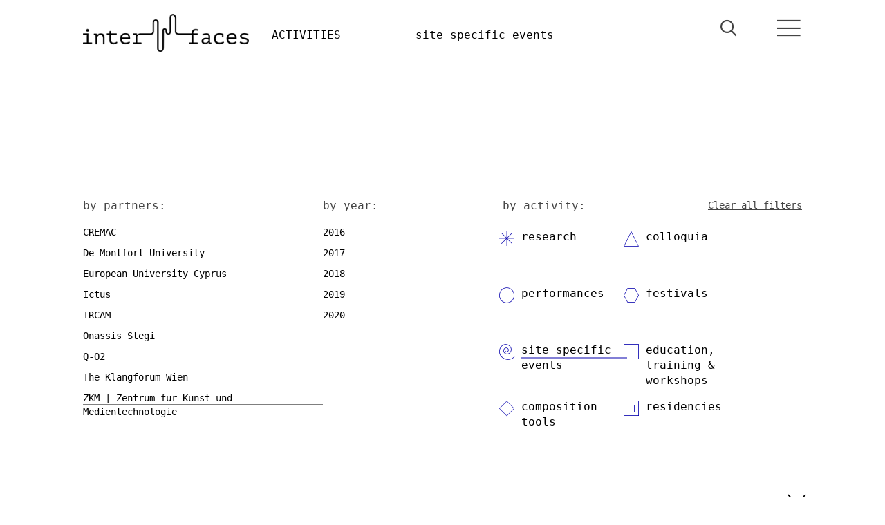

--- FILE ---
content_type: text/html; charset=UTF-8
request_url: http://interfacesnetwork.eu/activities.php?p=21&m=80&cid=30-site-specific-events
body_size: 5421
content:
<!DOCTYPE html>
<html>
<head prefix="og: http://ogp.me/ns#">
    <meta charset="utf-8">
<meta name="viewport" content="width=device-width, initial-scale=1">


    <link href="css/bootstrap.min.css" rel="stylesheet">
		
    <link href="css/mdb.min.css" rel="stylesheet">
	
  <script src='js/jquery-2.2.2.min.js'></script>
<script src='js/bootstrap-3.3.6.min.js'></script>

	
	<link href="css/main2.css" rel="stylesheet">
	<link href="css/template.css" rel="stylesheet">
    
    <meta http-equiv="X-UA-Compatible" content="IE=edge,chrome=1">
    <link rel="apple-touch-icon" sizes="57x57" href="img/icons/fav/apple-icon-57x57.png">
    <link rel="apple-touch-icon" sizes="60x60" href="img/icons/fav/apple-icon-60x60.png">
    <link rel="apple-touch-icon" sizes="72x72" href="img/icons/fav/apple-icon-72x72.png">
    <link rel="apple-touch-icon" sizes="76x76" href="img/icons/fav/apple-icon-76x76.png">
    <link rel="apple-touch-icon" sizes="114x114" href="img/icons/fav/apple-icon-114x114.png">
    <link rel="apple-touch-icon" sizes="120x120" href="img/icons/fav/apple-icon-120x120.png">
    <link rel="apple-touch-icon" sizes="144x144" href="img/icons/fav/apple-icon-144x144.png">
    <link rel="apple-touch-icon" sizes="152x152" href="img/icons/fav/apple-icon-152x152.png">
    <link rel="apple-touch-icon" sizes="180x180" href="img/icons/fav/apple-icon-180x180.png">
    <link rel="icon" type="image/png" sizes="192x192" href="img/icons/fav/android-icon-192x192.png">
    <link rel="icon" type="image/png" sizes="32x32" href="img/icons/fav/favicon-32x32.png">
    <link rel="icon" type="image/png" sizes="96x96" href="img/icons/fav/favicon-96x96.png">
    <link rel="icon" type="image/png" sizes="16x16" href="img/icons/fav/favicon-16x16.png">
    <meta name="msapplication-TileImage" content="img/icons/fav/ms-icon-144x144.png">
	
	<script src="js/search.js"></script>
	

<script>
$(document).ready(function(){
			
    		$('#search-icon-lg').click(function(){
    			$('#intro-searchbox input').animate({width:'100%'}, "fast");
    			$('#intro-searchbox input').focus();
    		});

    		$('#search-icon-sm').click(function(){
    			$('#intro-searchbox-sm input').animate({width:'100%'}, "fast");
    			$('#intro-searchbox-sm input').focus();
    		});


		})
</script>
    <title>Interfaces</title>
	   	<meta name="description" content="Interfaces is an international, interdisciplinary project focusing on bringing new music to an extensive range of new audiences. It involves a partnership of organisations from a wide range of European countries having a broad spectrum of experience in fields such as performing, multi-media exhibitions, new media, acoustic and electroacoustic research and education.">
      
        <!-- for Facebook -->     
        <meta property="fb:app_id" content=""> 
        <meta property="og:title" content="Interfaces">
        <meta property="og:type" content="article">
        <meta property="og:image" content="http://www.interfacesnetwork.eu/img/fb_image.png">
        <meta property="og:url" content="http://www.interfacesnetwork.eu/interfacesf">
        <meta property="og:description" content="Interfaces is an international, interdisciplinary project focusing on bringing new music to an extensive range of new audiences. It involves a partnership of organisations from a wide range of European countries having a broad spectrum of experience in fields such as performing, multi-media exhibitions, new media, acoustic and electroacoustic research and education. ">
        
        <meta name="viewport" content="width=device-width, initial-scale=1.0, maximum-scale=1.0, user-scalable=no">
        <meta name="apple-mobile-web-app-capable" content="yes">
        <meta name="apple-mobile-web-app-status-bar-style" content="black">
		
		    <script>
    $( document ).ready(function() {
     //  $('mmenu').hide();
	 			
			$("#f2016").collapse("hide");			
			
						
			$("#f2017").collapse("hide");			
			
						
			$("#f2018").collapse("hide");			
			
						
			$("#f2019").collapse("hide");			
			
						
			$("#f2020").collapse("hide");			
			
				   
    });
	
	//hide all years and toggle cy
	function toggleYearFilters(cy)
	{
		years_array=[2016,2017,2018,2019,2020];
		
		ny = 5;
		
		for (i=0;i<ny;i++)
			if (cy == years_array[i]) $("#f" + years_array[i]).collapse("toggle"); 
				else $("#f" + years_array[i]).collapse("hide");
			
	}
	
	
	
	</script>
		

</head>
<body>

		<!-- Google Analytics -->
<script>
(function(i,s,o,g,r,a,m){i['GoogleAnalyticsObject']=r;i[r]=i[r]||function(){
(i[r].q=i[r].q||[]).push(arguments)},i[r].l=1*new Date();a=s.createElement(o),
m=s.getElementsByTagName(o)[0];a.async=1;a.src=g;m.parentNode.insertBefore(a,m)
})(window,document,'script','//www.google-analytics.com/analytics.js','ga');

ga('create', 'UA-92365114-1', 'auto');  
ga('send', 'pageview');

</script>
<!-- End Google Analytics -->		<!-- Modal -->
<div class="modal fade" id="menuModal" tabindex="-1" role="dialog" data-backdrop="true" style="animation-duration: 4s;right:-17px;">
  <div class="modal-dialog" role="document">
    <div class="modal-content">
      <div class="modal-header" style="border-bottom:0;">
	  

    <a href="index.php" class="logo-link grid-col-5">
	<img src="img/logo-white.svg" alt="Interfaces" style="width:240px;margin-left:0;margin-top:-17px;" />
</a>

	  
<a data-toggle="modal" data-target="#menuModal" style="float:right;font-weight:bold;font-size:2em;color:#fff;padding-top:30px;"><div class="icon icon-x-button" id="menuX" onClick = '$("#menuX").addClass("animated rotateOut");' style="width: 40px; height: 40px; float: right; color: #fff;padding-right: 10px;"></div></a>
      </div>
      <div class="modal-body">
	  <div class="row">
       <div class="col-md-3">
                <div class="mitem"><a class="" href="article.php?pid=1-the-project">ABOUT</a></div>
                <div class="mitem"><a class="" href="article.php?pid=1-the-project">the project</a></div>
                <div class="mitem"><a class="" href="article.php?pid=2-objectives">objectives</a></div>
                <div class="mitem"><a class="" href="article.php?pid=3-the-network">the network</a></div>
                <div class="mitem"><a class="" href="article.php?pid=4-collaborations">affiliate partners</a></div>
            </div>
           <div class="col-md-3">
                <div class="mitem"><a class="" href="activities.php">ACTIVITIES</a></div>
                <div class="mitem"><a class="" href="activities.php?cid=26-research">research</a></div>
                <div class="mitem"><a class="" href="activities.php?cid=27-colloquia">colloquia</a></div>
                <div class="mitem"><a class="" href="activities.php?cid=28-performances">performances</a></div>
                <div class="mitem"><a class="" href="activities.php?cid=30-site-specific-events">site specific events</a></div>
                <div class="mitem"><a class="" href="activities.php?cid=29-festivals">festivals</a></div>
                <div class="mitem"><a class="" href="activities.php?cid=31-education-training-workshops">education, training &amp; workshops</a></div>
                <div class="mitem"><a class="" href="activities.php?cid=32-composition-tools">composition tools</a></div>
                <div class="mitem"><a class="" href="activities.php?cid=33-residencies">residencies</a></div>
            </div>
            <div class="col-md-3">
                <div class="mitem"><a class="" href="media.php">MEDIA / GALLERIES</a></div>
                <div class="mitem"><a class="" href="media.php?type=1">photo</a></div>
                <div class="mitem"><a class="" href="media.php?type=2">video</a></div>
                <div class="mitem"><a class="" href="media.php?type=4">sound</a></div>
                <div class="mitem"><a class="" href="media.php?type=3">read</a></div>
                
            </div>
           <div class="col-md-3">
                <div class="mitem"><a class="" href="news.php">NEWS</a></div>
				<div class="mitem"><a class="" href="article.php?pid=188-contact">CONTACT</a></div>
				<div class="mitem"><a class="" href="artists.php">ARTISTS</a></div>
            </div>
      </div>
	  </div>
    </div>
  </div>
</div>
<header class="header-layer base"><div class="layer-content"><div class="menu-block-view"><div class="inner-wrap" style="background-color: #fff; position: relative;">
    <a href="index.php" class="logo-link grid-col-3">
	<img src="img/logo.png" id="limg" alt="Interfaces" />
</a>
    <div class="header-title grid-col-5 hidden-xs" style="text-align:center; opacity: 1;"><a href="activities.php"><span class="category">ACTIVITIES</span></a>
    
		<span class="line"></span>	<a href="activities.php?cid=30-site-specific-events"><span class="category">site specific events</span></a>
		</div>
	
<a data-toggle="modal" data-target="#menuModal" class="grid-col-1 sm-grid-col-2" style="float:right;font-weight:bold;font-size:3em;padding-top:20px;"><div class="icon icon-menu" onClick = '$("#menuX").removeClass("animated rotateOut");' style="width: 40px; height: 40px; float: right;animation-duration: 2s;"></div></a>
	
<a class="grid-col-1" style="float:right;font-weight:bold;font-size:3em;padding-top:20px;"><div id="search-icon-sm" class="icon icon-search" onClick = '$("#menuX").removeClass("animated rotateOut");' style="width: 40px; height: 40px; float: right;animation-duration: 2s;"></div></a>

<form id="intro-searchbox-sm" class="xs-grid-col-10 sm-grid-col-3 md-grid-col-2"  method="post" action="search.php" >
	<input type="text" name="search" >
	<input class="btn" type="submit" style="display: none!important">
</form>

<div class="header-title xs-grid-col-12 " style="text-align:center; opacity: 1;"><a href="activities.php"><span class="category">ACTIVITIES</span></a>
    
		<span class="line"></span>	<a href="activities.php?cid=30-site-specific-events"><span class="category">site specific events</span></a>
		</div>







</div>
<div class="header-region"><div class="filters clearfix visible"><div class="filter-box">
    filters
</div>
<div class="partner_container sm-grid-col-12 grid-col-4">
    <div class="title">by partners:</div>
    <div class="no-list list">
        <div class="filter">
            <span><a id="p13" class="name " href="activities.php?p=13&m=80&cid=30-site-specific-events">CREMAC</a></span>
        </div>
        <div class="filter">
            <span><a id="p14" class="name " href="activities.php?p=14&m=80&cid=30-site-specific-events">De Montfort University</a></span>
        </div>
        <div class="filter">
            <span><a id="p15" class="name " href="activities.php?p=15&m=80&cid=30-site-specific-events">European University Cyprus</a></span>
        </div>
        <div class="filter">
            <span><a id="p16" class="name " href="activities.php?p=16&m=80&cid=30-site-specific-events">Ictus</a></span>
        </div>
        <div class="filter">
            <span><a id="p17" class="name " href="activities.php?p=17&m=80&cid=30-site-specific-events">IRCAM</a></span>
        </div>
        <div class="filter">
            <span><a id="p18" class="name " href="activities.php?p=18&m=80&cid=30-site-specific-events">Onassis Stegi</a></span>
        </div>
        <div class="filter">
            <span><a id="p19" class="name " href="activities.php?p=19&m=80&cid=30-site-specific-events">Q-O2</a></span>
        </div>
        <div class="filter">
            <span><a id="p20" class="name " href="activities.php?p=20&m=80&cid=30-site-specific-events">The Klangforum Wien</a></span>
        </div>
        <div class="filter">
            <span><a id="p21"class="name active" href="activities.php?m=80&cid=30-site-specific-events">ZKM | Zentrum für Kunst und Medientechnologie</a></span>
        </div>
    </div>
</div>
<div class="years_container sm-grid-col-12 grid-col-3">
    <div class="title">by year:</div>
    <div class="no-list list">
	
		
        <div class="filter">
            <span id="y23" class="name" onClick='javascript: toggleYearFilters(2016);'><a href="activities.php?p=21&y=23&m=80&cid=30-site-specific-events">2016</a></span>
			
			<ul id="f2016" class="collapse fyearlist">
			<li><a id="m26" class="name" href="activities.php?p=21&m=26&cid=30-site-specific-events">January</a></li><li><a id="m30" class="name" href="activities.php?p=21&m=30&cid=30-site-specific-events">February</a></li><li><a id="m31" class="name" href="activities.php?p=21&m=31&cid=30-site-specific-events">March</a></li><li><a id="m32" class="name" href="activities.php?p=21&m=32&cid=30-site-specific-events">April</a></li><li><a id="m45" class="name" href="activities.php?p=21&m=45&cid=30-site-specific-events">May</a></li><li><a id="m46" class="name" href="activities.php?p=21&m=46&cid=30-site-specific-events">June</a></li><li><a id="m47" class="name" href="activities.php?p=21&m=47&cid=30-site-specific-events">July</a></li><li><a id="m48" class="name" href="activities.php?p=21&m=48&cid=30-site-specific-events">August</a></li><li><a id="m49" class="name" href="activities.php?p=21&m=49&cid=30-site-specific-events">September</a></li><li><a id="m50" class="name" href="activities.php?p=21&m=50&cid=30-site-specific-events">October</a></li><li><a id="m51" class="name" href="activities.php?p=21&m=51&cid=30-site-specific-events">November</a></li><li><a id="m52" class="name" href="activities.php?p=21&m=52&cid=30-site-specific-events">December</a></li>			
			</ul>
			
        </div>
			
        <div class="filter">
            <span id="y24" class="name" onClick='javascript: toggleYearFilters(2017);'><a href="activities.php?p=21&y=24&m=80&cid=30-site-specific-events">2017</a></span>
			
			<ul id="f2017" class="collapse fyearlist">
			<li><a id="m25" class="name" href="activities.php?p=21&m=25&cid=30-site-specific-events">January</a></li><li><a id="m27" class="name" href="activities.php?p=21&m=27&cid=30-site-specific-events">March</a></li><li><a id="m28" class="name" href="activities.php?p=21&m=28&cid=30-site-specific-events">April</a></li><li><a id="m29" class="name" href="activities.php?p=21&m=29&cid=30-site-specific-events">February</a></li><li><a id="m37" class="name" href="activities.php?p=21&m=37&cid=30-site-specific-events">May</a></li><li><a id="m38" class="name" href="activities.php?p=21&m=38&cid=30-site-specific-events">June</a></li><li><a id="m39" class="name" href="activities.php?p=21&m=39&cid=30-site-specific-events">July</a></li><li><a id="m40" class="name" href="activities.php?p=21&m=40&cid=30-site-specific-events">August</a></li><li><a id="m41" class="name" href="activities.php?p=21&m=41&cid=30-site-specific-events">September</a></li><li><a id="m42" class="name" href="activities.php?p=21&m=42&cid=30-site-specific-events">October</a></li><li><a id="m43" class="name" href="activities.php?p=21&m=43&cid=30-site-specific-events">November</a></li><li><a id="m44" class="name" href="activities.php?p=21&m=44&cid=30-site-specific-events">December</a></li>			
			</ul>
			
        </div>
			
        <div class="filter">
            <span id="y56" class="name" onClick='javascript: toggleYearFilters(2018);'><a href="activities.php?p=21&y=56&m=80&cid=30-site-specific-events">2018</a></span>
			
			<ul id="f2018" class="collapse fyearlist">
			<li><a id="m57" class="name" href="activities.php?p=21&m=57&cid=30-site-specific-events">January</a></li><li><a id="m58" class="name" href="activities.php?p=21&m=58&cid=30-site-specific-events">February</a></li><li><a id="m59" class="name" href="activities.php?p=21&m=59&cid=30-site-specific-events">March</a></li><li><a id="m60" class="name" href="activities.php?p=21&m=60&cid=30-site-specific-events">April</a></li><li><a id="m61" class="name" href="activities.php?p=21&m=61&cid=30-site-specific-events">May</a></li><li><a id="m62" class="name" href="activities.php?p=21&m=62&cid=30-site-specific-events">June</a></li><li><a id="m63" class="name" href="activities.php?p=21&m=63&cid=30-site-specific-events">July</a></li><li><a id="m64" class="name" href="activities.php?p=21&m=64&cid=30-site-specific-events">August</a></li><li><a id="m65" class="name" href="activities.php?p=21&m=65&cid=30-site-specific-events">September</a></li><li><a id="m66" class="name" href="activities.php?p=21&m=66&cid=30-site-specific-events">October</a></li><li><a id="m67" class="name" href="activities.php?p=21&m=67&cid=30-site-specific-events">November</a></li><li><a id="m68" class="name" href="activities.php?p=21&m=68&cid=30-site-specific-events">December</a></li>			
			</ul>
			
        </div>
			
        <div class="filter">
            <span id="y69" class="name" onClick='javascript: toggleYearFilters(2019);'><a href="activities.php?p=21&y=69&m=80&cid=30-site-specific-events">2019</a></span>
			
			<ul id="f2019" class="collapse fyearlist">
			<li><a id="m70" class="name" href="activities.php?p=21&m=70&cid=30-site-specific-events">January</a></li><li><a id="m71" class="name" href="activities.php?p=21&m=71&cid=30-site-specific-events">February</a></li><li><a id="m72" class="name" href="activities.php?p=21&m=72&cid=30-site-specific-events">March</a></li><li><a id="m73" class="name" href="activities.php?p=21&m=73&cid=30-site-specific-events">April</a></li><li><a id="m74" class="name" href="activities.php?p=21&m=74&cid=30-site-specific-events">May</a></li><li><a id="m75" class="name" href="activities.php?p=21&m=75&cid=30-site-specific-events">June</a></li><li><a id="m76" class="name" href="activities.php?p=21&m=76&cid=30-site-specific-events">July</a></li><li><a id="m77" class="name" href="activities.php?p=21&m=77&cid=30-site-specific-events">August</a></li><li><a id="m78" class="name" href="activities.php?p=21&m=78&cid=30-site-specific-events">September</a></li><li><a id="m79" class="name" href="activities.php?p=21&m=79&cid=30-site-specific-events">October</a></li><li><a id="m80" class="name active" href="activities.php?p=21&cid=30-site-specific-events">November</a></li><li><a id="m81" class="name" href="activities.php?p=21&m=81&cid=30-site-specific-events">December</a></li>			
			</ul>
			
        </div>
			
        <div class="filter">
            <span id="y90" class="name" onClick='javascript: toggleYearFilters(2020);'><a href="activities.php?p=21&y=90&m=80&cid=30-site-specific-events">2020</a></span>
			
			<ul id="f2020" class="collapse fyearlist">
			<li><a id="m91" class="name" href="activities.php?p=21&m=91&cid=30-site-specific-events">January</a></li><li><a id="m92" class="name" href="activities.php?p=21&m=92&cid=30-site-specific-events">February</a></li><li><a id="m93" class="name" href="activities.php?p=21&m=93&cid=30-site-specific-events">March</a></li><li><a id="m94" class="name" href="activities.php?p=21&m=94&cid=30-site-specific-events">April</a></li><li><a id="m95" class="name" href="activities.php?p=21&m=95&cid=30-site-specific-events">May</a></li><li><a id="m96" class="name" href="activities.php?p=21&m=96&cid=30-site-specific-events">June</a></li><li><a id="m97" class="name" href="activities.php?p=21&m=97&cid=30-site-specific-events">July</a></li><li><a id="m98" class="name" href="activities.php?p=21&m=98&cid=30-site-specific-events">August</a></li><li><a id="m99" class="name" href="activities.php?p=21&m=99&cid=30-site-specific-events">September</a></li><li><a id="m100" class="name" href="activities.php?p=21&m=100&cid=30-site-specific-events">October</a></li><li><a id="m101" class="name" href="activities.php?p=21&m=101&cid=30-site-specific-events">November</a></li><li><a id="m102" class="name" href="activities.php?p=21&m=102&cid=30-site-specific-events">December</a></li>			
			</ul>
			
        </div>
		 
    </div>
</div>
<div class="activity_container sm-grid-col-12 grid-col-5">
    <div class="title">by activity:<div style="float:right;text-decoration:underline;font-size:14px;"><a href="activities.php">Clear all filters</a></div></div>
    <div class="no-list list">
        <div class="filter list sm-grid-col-12 grid-col-5">
            <span class="name icon icon-research"><a id="c26" class="" href="activities.php?p=21&m=80&cid=26-research">research</a></span>
        </div>
        <div class="filter list sm-grid-col-12 grid-col-5">
            <span class="name icon icon-colloquia"><a id="c27" class="" href="activities.php?p=21&m=80&cid=27-colloquia">colloquia</a></span>
        </div>
        <div class="filter list sm-grid-col-12 grid-col-5">
            <span class="name icon icon-performances"><a id="c28" class="" href="activities.php?p=21&m=80&cid=28-performances">performances</a></span>
        </div>
        <div class="filter list sm-grid-col-12 grid-col-5">
            <span class="name icon icon-festivals"><a id="c29" class="" href="activities.php?p=21&m=80&cid=29-festivals">festivals</a></span>
        </div>
        <div class="filter list sm-grid-col-12 grid-col-5">
            <span class="name icon icon-site-specific-events"><a id="c30" class="active" href="activities.php?p=21&m=80">site specific events</a></span>
        </div>
        <div class="filter list sm-grid-col-12 grid-col-5">
            <span class="name icon icon-education-training-workshops"><a id="c31" class="" href="activities.php?p=21&m=80&cid=31-education-training-workshops">education, training  &amp; workshops</a></span>
        </div>
        <div class="filter list sm-grid-col-12 grid-col-5">
            <span class="name icon icon-composition-tools"><a id="c32" class="" href="activities.php?p=21&m=80&cid=32-composition-tools">composition tools</a></span>
        </div>
        <div class="filter list sm-grid-col-12 grid-col-5">
            <span class="name icon icon-residencies"><a id="c33" class="" href="activities.php?p=21&m=80&cid=33-residencies">residencies</a></span>
        </div>
    </div>
</div>

</div></div>



    </div>
</div>

</header>

<section class="main-layer base">

<div class="layer-content">
<div class="activities-view">
<div class="inner-wrap">


<div class="itemlist-region"><div class="itemlist-view visible">

<div class="controls-wrap grid-col-6">
    <div class="by-date clearfix">
<a href="activities.php?rev=1&p=21&m=80&cid=30-site-specific-events">
		<div class="name">reverse order</div>
        <div class="arrow older">
		
            <svg id="Layer_1" data-name="Layer 1" xmlns="http://www.w3.org/2000/svg" width="0.57cm" height="1.04cm" viewBox="0 0 16.12 29.41"><defs><style>.cls-1{fill:none;stroke:#fff;stroke-miterlimit:10;stroke-width:2px;}</style></defs><title>Untitled-2</title><polyline class="cls-1" points="15.41 28.71 1.41 14.71 15.41 0.71"/></svg>
        </div>
</a>
		</div>
</div>


<div class="item-wrap clearfix">
<h1 style="text-align:center;">no activities found for the criteria selected<br /><br />click <a href="activities.php" style="color: #0600ad; text-decoration: underline;">here</a> to view all activities</h1></div>
</div>
</div>

</div></div></div></section>


    <div class="footer-region"><div class="footer-block-view visible"><div class="inner-wrap data-bypass clearfix">
    <div class="logo-grid sm-grid-col-6 md-grid-col-6 lg-grid-col-6 right-border">
        <div class="row xs-grid-col-10 sm-grid-col-6 md-grid-col-6 lg-grid-col-4">
            <a href="https://www.onassis.org" target="_blank">
                <img class="svg_onassis svg " src="img/icons/svg/vendors/STEGIblack.png" style="width:125px;" alt="Partner logo">
            </a>
        </div>  
        <div class="row xs-grid-col-10 sm-grid-col-6 md-grid-col-6 lg-grid-col-4">
            <a href="https://www.ictus.be/" target="_blank">
                <img class="svg_ictus svg " src="img/icons/svg/vendors/svg_ictus.svg">
            </a>
        </div>  
        <div class="row xs-grid-col-10 sm-grid-col-6 md-grid-col-6 lg-grid-col-4">
            <a href="http://www.q-o2.be/en/" target="_blank">
                <img class="svg_q0 svg " src="img/icons/svg/vendors/svg_q0.svg">
            </a>
        </div>  
        <div class="row xs-grid-col-10 sm-grid-col-6 md-grid-col-6 lg-grid-col-4">
            <a href="http://www.dmu.ac.uk/research/research-faculties-and-institutes/technology/mtirc/mtirc.aspx" target="_blank">
                <img class="svg_demont svg " src="img/icons/svg/vendors/svg_demont.svg">
            </a>
        </div>  
        <div class="row xs-grid-col-10 sm-grid-col-6 md-grid-col-6 lg-grid-col-4">
            <a href="http://www.klangforum.at/home-en.html" target="_blank">
                <img class="svg_klangf svg " src="img/icons/svg/vendors/svg_klangf.svg">
            </a>
        </div>  
        <div class="row xs-grid-col-10 sm-grid-col-6 md-grid-col-6 lg-grid-col-4">
            <a href="http://www.spectralmusic.org/INTERFACES/HOME.html" target="_blank">
                <img class="svg_cremac svg " src="img/icons/svg/vendors/svg_cremac.svg">
            </a>
        </div>  
        <div class="row xs-grid-col-10 sm-grid-col-6 md-grid-col-6 lg-grid-col-4">
            <a href="http://www.euc.ac.cy/en/schools--departments/school-of-arts--education-sciences" target="_blank">
                <img class="svg_uni svg " src="img/icons/svg/vendors/svg_uni.svg">
            </a>
        </div>  
        <div class="row xs-grid-col-10 sm-grid-col-6 md-grid-col-6 lg-grid-col-4">
            <a href="http://www.ircam.fr/?&amp;L=1" target="_blank">
                <img class="svg_irc svg " src="img/icons/svg/vendors/svg_irc.svg">
            </a>
        </div>  
        <div class="row xs-grid-col-10 sm-grid-col-6 md-grid-col-6 lg-grid-col-4">
            <a href="http://zkm.de/en/zkm" target="_blank">
                <img class="svg_karl svg " src="img/icons/svg/vendors/svg_karl.svg">
            </a>
        </div>  
    </div>
    <div class="logo-grid sm-grid-col-6 md-grid-col-6 lg-grid-col-6 right">
        <div class="row sm-grid-col-12 md-grid-col-12 grid-col-6">
            <img class="svg_eu svg " src="img/icons/svg/vendors/svg_eu.svg">
        </div>  
        <div class="row sm-grid-col-12 md-grid-col-12 grid-col-6">
            <div class="label1">
                <span>contact:</span>&nbsp;<a href="mailto:info@interfacesnetwork.eu" style="color:#888;font-size:80%;">info@interfacesnetwork.eu</a>
				
            </div>
            
			<div class="label1" style="width:100%;">
                <span>newsletter</span>
                <form id="newsletter" method="POST" action="/activities.php">
                    <input type="text" placeholder="your email here" name="txtnEmail">
                    <button type="submit" name="submitNewsletter">go</button>
                </form>
            </div>
			
            <div class="label1" style="width:100%;"> 
                <span>follow us:</span>

            <div class="social-container">
                <a href="https://www.facebook.com/InterfacesNetwork/" target="_blank"><div class="icon icon-fb  grid-col-2"></div></a>
                <a href="https://www.instagram.com/interfaces_network/" target="_blank"><div class="icon icon-instagramm  grid-col-2"></div></a>          
                <a href="https://www.youtube.com/channel/UCz3v_NAf3eVqL_lpmaxGM1Q" target="_blank"><div class="icon icon-youtube  grid-col-2"></div></a>
				<a href="https://twitter.com/Interfaces_EU" target="_blank"><div class="icon icon-twitter  grid-col-2"><img src="img/icons/twitter.png" alt="Twitter" width=28>
            </div></a>
				<a href="https://soundcloud.com/interfaces-network" target="_blank"><div class="icon icon-soundcloud  grid-col-2"><img src="img/icons/soundcloud.png" alt="Soundcloud" width=30>
            </div></a>
            </div>  
			            </div>
        </div>  
        
    </div>
</div></div></div>


       </body>
</html>

--- FILE ---
content_type: text/css
request_url: http://interfacesnetwork.eu/css/main2.css
body_size: 29892
content:
@charset "UTF-8";
@-webkit-keyframes check {
    0% {
        height: 0;
        width: 0
    }
    25% {
        height: 0;
        width: 1em
    }
    50% {
        height: 2em;
        width: 1em
    }
}

@-moz-keyframes check {
    0% {
        height: 0;
        width: 0
    }
    25% {
        height: 0;
        width: 1em
    }
    50% {
        height: 2em;
        width: 1em
    }
}

@-ms-keyframes check {
    0% {
        height: 0;
        width: 0
    }
    25% {
        height: 0;
        width: 1em
    }
    50% {
        height: 2em;
        width: 1em
    }
}

@keyframes check {
    0% {
        height: 0;
        width: 0
    }
    25% {
        height: 0;
        width: 1em
    }
    50% {
        height: 2em;
        width: 1em
    }
}


p {
    margin: 0 0 1em 0;
    min-height: 4px
}

p:last-child {
    margin-bottom: 0
}

p.lead {
    margin: 0 0 1em 0
}

p.lead:last-child {
    margin-bottom: 0
}

b,
strong {
    font-weight: bold
}


/*! normalize.css v3.0.2 | MIT License | git.io/normalize */

html {
    font-family: sans-serif;
    -ms-text-size-adjust: 100%;
    -webkit-text-size-adjust: 100%
}

body {
    margin: 0
}

article,
aside,
details,
figcaption,
figure,
footer,
header,
hgroup,
main,
menu,
nav,
section,
summary {
    display: block
}

audio,
canvas,
progress,
video {
    display: inline-block;
    vertical-align: baseline
}

audio:not([controls]) {
    display: none;
    height: 0
}

[hidden],
template {
    display: none
}

a {
    background-color: transparent
}

a:active,
a:hover {
    outline: 0
}

abbr[title] {
    border-bottom: 1px dotted
}

b,
strong {
    font-weight: bold
}

dfn {
    font-style: italic
}

h1 {
    font-size: 2em;
    margin: 0.67em 0
}

mark {
    background: #ff0;
    color: #000
}

small {
    font-size: 80%
}

sub,
sup {
    font-size: 75%;
    line-height: 0;
    position: relative;
    vertical-align: baseline
}

sup {
    top: -0.5em
}

sub {
    bottom: -0.25em
}

img {
    border: 0
}

svg:not(:root) {
    overflow: hidden
}

figure {
    margin: 1em 40px
}

hr {
    -moz-box-sizing: content-box;
    box-sizing: content-box;
    height: 0
}

pre {
    overflow: auto
}

code,
kbd,
pre,
samp {
    font-family: monospace, monospace;
    font-size: 1em
}

button,
input,
optgroup,
select,
textarea {
    color: inherit;
    margin: 0;
    margin: 0;
    padding: 0;
    border: 0;
    background-color: transparent;
    font-family: inherit;
    font-size: inherit;
    line-height: inherit;
    margin: 0;
    padding: 0;
    outline: none;
    -webkit-appearance: none
}

button {
    overflow: visible
}

button,
select {
    text-transform: none
}

button,
html input[type="button"],
input[type="reset"],
input[type="submit"] {
    -webkit-appearance: button;
    cursor: pointer;
    outline: none;
    background: none;
    margin: 0;
    padding: 0;
    background-image: none;
    touch-action: manipulation
}

button[disabled],
html input[disabled] {
    cursor: default
}

button::-moz-focus-inner,
input::-moz-focus-inner {
    border: 0;
    padding: 0
}

input {
    line-height: normal
}

input[type="checkbox"],
input[type="radio"] {
    box-sizing: border-box;
    padding: 0
}

input[type="number"]::-webkit-inner-spin-button,
input[type="number"]::-webkit-outer-spin-button {
    height: auto
}

input[type="search"] {
    -webkit-appearance: textfield;
    -moz-box-sizing: content-box;
    -webkit-box-sizing: content-box;
    box-sizing: content-box
}

input[type="search"]::-webkit-search-cancel-button,
input[type="search"]::-webkit-search-decoration {
    -webkit-appearance: none
}

fieldset {
    border: 1px solid #c0c0c0;
    margin: 0 2px;
    padding: 0.35em 0.625em 0.75em
}

legend {
    border: 0;
    padding: 0
}

textarea {
    overflow: auto;
    resize: none
}

optgroup {
    font-weight: bold
}

table {
    border-collapse: collapse;
    border-spacing: 0
}

td,
th {
    padding: 0
}

@-webkit-viewport {
    width: device-width
}

@-moz-viewport {
    width: device-width
}

@-ms-viewport {
    -ms-overflow-style: none !important;
    width: device-width
}

@-o-viewport {
    width: device-width
}

@viewport {
    width: device-width
}

* {
    -webkit-box-sizing: border-box;
    -moz-box-sizing: border-box;
    box-sizing: border-box;
    outline: none !important
}

*:before,
*:after {
    -webkit-box-sizing: border-box;
    -moz-box-sizing: border-box;
    box-sizing: border-box
}

html {
    height: 100.1%;
    -webkit-font-smoothing: antialiased;
    -webkit-font-smoothing: antialiased;
    -moz-osx-font-smoothing: grayscale
}

body {
    color: #444;
    background: #fff;
    font-family: "PT Mono", monospace;
    -webkit-tap-highlight-color: transparent;
    -webkit-transition: background 1s 0s cubic-bezier(0.23, 1, 0.32, 1);
    -o-transition: background 1s 0s cubic-bezier(0.23, 1, 0.32, 1);
    transition: background 1s 0s cubic-bezier(0.23, 1, 0.32, 1)
}

h2 {
    font-size: 37px;
    width: 100%;
    display: block;
    text-align: center;
    margin-top: 50px;
    margin-bottom: 50px
}

.noscroll {
    position: fixed !important;
    overflow: hidden !important;
    width: 100% !important;
    height: 100% !important
}

.preloader {
    position: absolute;
    top: 50%;
    left: 50%;
    -webkit-transform: translateX(-50%) translateY(-50%);
    -ms-transform: translateX(-50%) translateY(-50%);
    transform: translateX(-50%) translateY(-50%);
    position: fixed;
    z-index: 1000
}

.clearfix:after {
    content: " ";
    display: block;
    height: 0;
    clear: both
}

.debug {
    position: absolute;
    color: white;
    font-size: 22px;
    z-index: 10000
}

a,
.link,
a:link {
    color: inherit;
    text-decoration: none;
    font-family: "PT Mono", monospace
}

a:hover,
a:focus,
.link:hover,
.link:focus,
a:link:hover,
a:link:focus {
    text-decoration: none
}

ul {
    padding: 0
}

img {
    display: block;
    max-width: 100%;
    height: auto
}

hr {
    margin-top: 0;
    margin-bottom: 0;
    border: 0;
    border-top: 1px solid #000
}

* {
    -ms-overflow-style: none
}

table {
    width: 100%
}

table tr td {
    vertical-align: top
}

@media only screen and (max-width: 680px) {
    table,
    thead,
    tbody,
    th,
    td,
    tr {
        display: block
    }
    thead tr {
        position: absolute;
        top: -9999px;
        left: -9999px
    }
    tr {
        border: 0px solid #ccc
    }
    td {
        border: none;
        border-bottom: 0px solid #eee;
        position: relative;
        padding-left: 0%
    }
    td:before {
        position: absolute;
        top: 6px;
        left: 6px;
        width: 45%;
        padding-right: 10px;
        white-space: nowrap
    }
}

.footer-region {
    height: 335px;
    padding-left: 120px;
    padding-right: 120px;
    width: 100%;
    height: 100%;
    background: #000
}

@media only screen and (max-width: 1024px) {
    .footer-region {
        padding-left: 0px;
        padding-right: 0px
    }
}

.header-layer {
    position: relative;
    z-index: 10;
    top: 0;
    left: 0;
    height: auto;
    width: 100%
}

.footer-layer {
    position: relative;
    z-index: 11;
    bottom: 0;
    left: 0;
    height: auto;
    width: 100%
}

.main-layer {
    position: relative;
    z-index: 0;
    top: 0;
    left: 0;
    width: 100%;
    min-height: calc(100% - 120px)
}

.left-aside-layer {
    position: fixed;
    z-index: 500;
    top: 0;
    left: 0;
    width: 100%
}

.right-aside-layer {
    position: fixed;
    z-index: 700;
    top: 0;
    right: 0;
    width: 100%
}

.top-aside-layer {
    position: fixed;
    z-index: 1000;
    top: 0;
    left: 0;
    width: 100%
}

.overlay-layer {
    z-index: 400;
    top: 0px;
    left: 0px;
    width: 100%;
    position: relative
}

.center-aside-layer {
    position: fixed;
    z-index: 600;
    top: 0px;
    left: 0px;
    width: 100%
}

.modal-layer {
    position: absolute;
    z-index: 800;
    top: 0px;
    left: 0px;
    width: 100%;
    height: 100%
}

.dialog-layer {
    position: fixed;
    z-index: 2000;
    top: 0px;
    left: 0px;
    width: 100%
}

.notification-layer {
    position: fixed;
    z-index: 3000;
    top: 0px;
    left: 0px;
    width: 100%;
    height: 0
}

.btn:after {
    content: '';
    position: absolute;
    z-index: -1;
    -webkit-transition: all 0.3s;
    -moz-transition: all 0.3s;
    transition: all 0.3s
}

.btn-1e {
    overflow: hidden
}

.btn-1e.clicked {
    -webkit-transition: background 1s cubic-bezier(0.19, 1, 0.22, 1) 0.4s;
    -o-transition: background 1s cubic-bezier(0.19, 1, 0.22, 1) 0.4s;
    transition: background 1s cubic-bezier(0.19, 1, 0.22, 1) 0.4s;
    background: #fff !important;
    color: #fff !important
}

.btn-1e.clicked:after {
    height: 400% !important;
    opacity: 1 !important;
    background: #fff
}

.btn-1e:after {
    width: 100%;
    height: 0;
    top: 50%;
    left: 50%;
    background: #fff;
    opacity: 0;
    -webkit-transform: translateX(-50%) translateY(-50%) rotate(45deg);
    -moz-transform: translateX(-50%) translateY(-50%) rotate(45deg);
    -ms-transform: translateX(-50%) translateY(-50%) rotate(45deg);
    transform: translateX(-50%) translateY(-50%) rotate(45deg)
}

.btn-1e:hover,
.btn-1e:active {
    color: #000
}

.btn-1e:hover:after {
    height: 200%;
    opacity: 1
}

.btn-1e:active:after {
    height: 400%;
    opacity: 1
}

.nav-toggle {
    cursor: pointer;
    padding: 10px 40px 28px 0px;
    -webkit-transition: transform 0.5s cubic-bezier(0.7, 0, 0.3, 1) 0.1s;
    -o-transition: transform 0.5s cubic-bezier(0.7, 0, 0.3, 1) 0.1s;
    transition: transform 0.5s cubic-bezier(0.7, 0, 0.3, 1) 0.1s
}

.nav-toggle span,
.nav-toggle span:before,
.nav-toggle span:after {
    cursor: pointer;
    height: 3px;
    width: 40px;
    background: white;
    position: absolute;
    display: block;
    content: '';
    right: 0
}

.nav-toggle span:before {
    top: -14px
}

.nav-toggle span:after {
    bottom: -14px
}

.nav-toggle span,
.nav-toggle span:before,
.nav-toggle span:after {
    transition: all 500ms ease-in-out
}

.nav-toggle.active {
    transform: rotate(45deg)
}

.nav-toggle.active span {
    background-color: transparent;
    transform: rotate(-45deg)
}

.nav-toggle.active span:before,
.nav-toggle.active span:after {
    top: 0
}

.nav-toggle.active span:before {
    transform: rotate(45deg)
}

.nav-toggle.active span:after {
    transform: rotate(-45deg)
}


/*!
* animate.css -http://daneden.me/animate
* Version - 3.5.1
* Licensed under the MIT license - http://opensource.org/licenses/MIT
*
* Copyright (c) 2016 Daniel Eden
*/

.animated {
    -webkit-animation-duration: 0.5s;
    animation-duration: 0.5s;
    -webkit-animation-fill-mode: both;
    animation-fill-mode: both
}

.animated.infinite {
    -webkit-animation-iteration-count: infinite;
    animation-iteration-count: infinite
}

.animated.hinge {
    -webkit-animation-duration: 2s;
    animation-duration: 2s
}

.animated.flipOutX,
.animated.flipOutY,
.animated.bounceIn,
.animated.bounceOut {
    -webkit-animation-duration: .75s;
    animation-duration: .75s
}

@-webkit-keyframes bounce {
    from,
    20%,
    53%,
    80%,
    to {
        -webkit-animation-timing-function: cubic-bezier(0.215, 0.61, 0.355, 1);
        animation-timing-function: cubic-bezier(0.215, 0.61, 0.355, 1);
        -webkit-transform: translate3d(0, 0, 0);
        transform: translate3d(0, 0, 0)
    }
    40%,
    43% {
        -webkit-animation-timing-function: cubic-bezier(0.755, 0.05, 0.855, 0.06);
        animation-timing-function: cubic-bezier(0.755, 0.05, 0.855, 0.06);
        -webkit-transform: translate3d(0, -30px, 0);
        transform: translate3d(0, -30px, 0)
    }
    70% {
        -webkit-animation-timing-function: cubic-bezier(0.755, 0.05, 0.855, 0.06);
        animation-timing-function: cubic-bezier(0.755, 0.05, 0.855, 0.06);
        -webkit-transform: translate3d(0, -15px, 0);
        transform: translate3d(0, -15px, 0)
    }
    90% {
        -webkit-transform: translate3d(0, -4px, 0);
        transform: translate3d(0, -4px, 0)
    }
}

@keyframes bounce {
    from,
    20%,
    53%,
    80%,
    to {
        -webkit-animation-timing-function: cubic-bezier(0.215, 0.61, 0.355, 1);
        animation-timing-function: cubic-bezier(0.215, 0.61, 0.355, 1);
        -webkit-transform: translate3d(0, 0, 0);
        transform: translate3d(0, 0, 0)
    }
    40%,
    43% {
        -webkit-animation-timing-function: cubic-bezier(0.755, 0.05, 0.855, 0.06);
        animation-timing-function: cubic-bezier(0.755, 0.05, 0.855, 0.06);
        -webkit-transform: translate3d(0, -30px, 0);
        transform: translate3d(0, -30px, 0)
    }
    70% {
        -webkit-animation-timing-function: cubic-bezier(0.755, 0.05, 0.855, 0.06);
        animation-timing-function: cubic-bezier(0.755, 0.05, 0.855, 0.06);
        -webkit-transform: translate3d(0, -15px, 0);
        transform: translate3d(0, -15px, 0)
    }
    90% {
        -webkit-transform: translate3d(0, -4px, 0);
        transform: translate3d(0, -4px, 0)
    }
}

.bounce {
    -webkit-animation-name: bounce;
    animation-name: bounce;
    -webkit-transform-origin: center bottom;
    transform-origin: center bottom
}

@-webkit-keyframes flash {
    from,
    50%,
    to {
        opacity: 1
    }
    25%,
    75% {
        opacity: 0
    }
}

@keyframes flash {
    from,
    50%,
    to {
        opacity: 1
    }
    25%,
    75% {
        opacity: 0
    }
}

.flash {
    -webkit-animation-name: flash;
    animation-name: flash
}

@-webkit-keyframes pulse {
    from {
        -webkit-transform: scale3d(1, 1, 1);
        transform: scale3d(1, 1, 1)
    }
    50% {
        -webkit-transform: scale3d(1.05, 1.05, 1.05);
        transform: scale3d(1.05, 1.05, 1.05)
    }
    to {
        -webkit-transform: scale3d(1, 1, 1);
        transform: scale3d(1, 1, 1)
    }
}

@keyframes pulse {
    from {
        -webkit-transform: scale3d(1, 1, 1);
        transform: scale3d(1, 1, 1)
    }
    50% {
        -webkit-transform: scale3d(1.05, 1.05, 1.05);
        transform: scale3d(1.05, 1.05, 1.05)
    }
    to {
        -webkit-transform: scale3d(1, 1, 1);
        transform: scale3d(1, 1, 1)
    }
}

.pulse {
    -webkit-animation-name: pulse;
    animation-name: pulse
}

@-webkit-keyframes rubberBand {
    from {
        -webkit-transform: scale3d(1, 1, 1);
        transform: scale3d(1, 1, 1)
    }
    30% {
        -webkit-transform: scale3d(1.25, 0.75, 1);
        transform: scale3d(1.25, 0.75, 1)
    }
    40% {
        -webkit-transform: scale3d(0.75, 1.25, 1);
        transform: scale3d(0.75, 1.25, 1)
    }
    50% {
        -webkit-transform: scale3d(1.15, 0.85, 1);
        transform: scale3d(1.15, 0.85, 1)
    }
    65% {
        -webkit-transform: scale3d(0.95, 1.05, 1);
        transform: scale3d(0.95, 1.05, 1)
    }
    75% {
        -webkit-transform: scale3d(1.05, 0.95, 1);
        transform: scale3d(1.05, 0.95, 1)
    }
    to {
        -webkit-transform: scale3d(1, 1, 1);
        transform: scale3d(1, 1, 1)
    }
}

@keyframes rubberBand {
    from {
        -webkit-transform: scale3d(1, 1, 1);
        transform: scale3d(1, 1, 1)
    }
    30% {
        -webkit-transform: scale3d(1.25, 0.75, 1);
        transform: scale3d(1.25, 0.75, 1)
    }
    40% {
        -webkit-transform: scale3d(0.75, 1.25, 1);
        transform: scale3d(0.75, 1.25, 1)
    }
    50% {
        -webkit-transform: scale3d(1.15, 0.85, 1);
        transform: scale3d(1.15, 0.85, 1)
    }
    65% {
        -webkit-transform: scale3d(0.95, 1.05, 1);
        transform: scale3d(0.95, 1.05, 1)
    }
    75% {
        -webkit-transform: scale3d(1.05, 0.95, 1);
        transform: scale3d(1.05, 0.95, 1)
    }
    to {
        -webkit-transform: scale3d(1, 1, 1);
        transform: scale3d(1, 1, 1)
    }
}

.rubberBand {
    -webkit-animation-name: rubberBand;
    animation-name: rubberBand
}

@-webkit-keyframes shake {
    from,
    to {
        -webkit-transform: translate3d(0, 0, 0);
        transform: translate3d(0, 0, 0)
    }
    10%,
    30%,
    50%,
    70%,
    90% {
        -webkit-transform: translate3d(-10px, 0, 0);
        transform: translate3d(-10px, 0, 0)
    }
    20%,
    40%,
    60%,
    80% {
        -webkit-transform: translate3d(10px, 0, 0);
        transform: translate3d(10px, 0, 0)
    }
}

@keyframes shake {
    from,
    to {
        -webkit-transform: translate3d(0, 0, 0);
        transform: translate3d(0, 0, 0)
    }
    10%,
    30%,
    50%,
    70%,
    90% {
        -webkit-transform: translate3d(-10px, 0, 0);
        transform: translate3d(-10px, 0, 0)
    }
    20%,
    40%,
    60%,
    80% {
        -webkit-transform: translate3d(10px, 0, 0);
        transform: translate3d(10px, 0, 0)
    }
}

.shake {
    -webkit-animation-name: shake;
    animation-name: shake
}

@-webkit-keyframes headShake {
    0% {
        -webkit-transform: translateX(0);
        transform: translateX(0)
    }
    6.5% {
        -webkit-transform: translateX(-6px) rotateY(-9deg);
        transform: translateX(-6px) rotateY(-9deg)
    }
    18.5% {
        -webkit-transform: translateX(5px) rotateY(7deg);
        transform: translateX(5px) rotateY(7deg)
    }
    31.5% {
        -webkit-transform: translateX(-3px) rotateY(-5deg);
        transform: translateX(-3px) rotateY(-5deg)
    }
    43.5% {
        -webkit-transform: translateX(2px) rotateY(3deg);
        transform: translateX(2px) rotateY(3deg)
    }
    50% {
        -webkit-transform: translateX(0);
        transform: translateX(0)
    }
}

@keyframes headShake {
    0% {
        -webkit-transform: translateX(0);
        transform: translateX(0)
    }
    6.5% {
        -webkit-transform: translateX(-6px) rotateY(-9deg);
        transform: translateX(-6px) rotateY(-9deg)
    }
    18.5% {
        -webkit-transform: translateX(5px) rotateY(7deg);
        transform: translateX(5px) rotateY(7deg)
    }
    31.5% {
        -webkit-transform: translateX(-3px) rotateY(-5deg);
        transform: translateX(-3px) rotateY(-5deg)
    }
    43.5% {
        -webkit-transform: translateX(2px) rotateY(3deg);
        transform: translateX(2px) rotateY(3deg)
    }
    50% {
        -webkit-transform: translateX(0);
        transform: translateX(0)
    }
}

.headShake {
    -webkit-animation-timing-function: ease-in-out;
    animation-timing-function: ease-in-out;
    -webkit-animation-name: headShake;
    animation-name: headShake
}

@-webkit-keyframes swing {
    20% {
        -webkit-transform: rotate3d(0, 0, 1, 15deg);
        transform: rotate3d(0, 0, 1, 15deg)
    }
    40% {
        -webkit-transform: rotate3d(0, 0, 1, -10deg);
        transform: rotate3d(0, 0, 1, -10deg)
    }
    60% {
        -webkit-transform: rotate3d(0, 0, 1, 5deg);
        transform: rotate3d(0, 0, 1, 5deg)
    }
    80% {
        -webkit-transform: rotate3d(0, 0, 1, -5deg);
        transform: rotate3d(0, 0, 1, -5deg)
    }
    to {
        -webkit-transform: rotate3d(0, 0, 1, 0deg);
        transform: rotate3d(0, 0, 1, 0deg)
    }
}

@keyframes swing {
    20% {
        -webkit-transform: rotate3d(0, 0, 1, 15deg);
        transform: rotate3d(0, 0, 1, 15deg)
    }
    40% {
        -webkit-transform: rotate3d(0, 0, 1, -10deg);
        transform: rotate3d(0, 0, 1, -10deg)
    }
    60% {
        -webkit-transform: rotate3d(0, 0, 1, 5deg);
        transform: rotate3d(0, 0, 1, 5deg)
    }
    80% {
        -webkit-transform: rotate3d(0, 0, 1, -5deg);
        transform: rotate3d(0, 0, 1, -5deg)
    }
    to {
        -webkit-transform: rotate3d(0, 0, 1, 0deg);
        transform: rotate3d(0, 0, 1, 0deg)
    }
}

.swing {
    -webkit-transform-origin: top center;
    transform-origin: top center;
    -webkit-animation-name: swing;
    animation-name: swing
}

@-webkit-keyframes tada {
    from {
        -webkit-transform: scale3d(1, 1, 1);
        transform: scale3d(1, 1, 1)
    }
    10%,
    20% {
        -webkit-transform: scale3d(0.9, 0.9, 0.9) rotate3d(0, 0, 1, -3deg);
        transform: scale3d(0.9, 0.9, 0.9) rotate3d(0, 0, 1, -3deg)
    }
    30%,
    50%,
    70%,
    90% {
        -webkit-transform: scale3d(1.1, 1.1, 1.1) rotate3d(0, 0, 1, 3deg);
        transform: scale3d(1.1, 1.1, 1.1) rotate3d(0, 0, 1, 3deg)
    }
    40%,
    60%,
    80% {
        -webkit-transform: scale3d(1.1, 1.1, 1.1) rotate3d(0, 0, 1, -3deg);
        transform: scale3d(1.1, 1.1, 1.1) rotate3d(0, 0, 1, -3deg)
    }
    to {
        -webkit-transform: scale3d(1, 1, 1);
        transform: scale3d(1, 1, 1)
    }
}

@keyframes tada {
    from {
        -webkit-transform: scale3d(1, 1, 1);
        transform: scale3d(1, 1, 1)
    }
    10%,
    20% {
        -webkit-transform: scale3d(0.9, 0.9, 0.9) rotate3d(0, 0, 1, -3deg);
        transform: scale3d(0.9, 0.9, 0.9) rotate3d(0, 0, 1, -3deg)
    }
    30%,
    50%,
    70%,
    90% {
        -webkit-transform: scale3d(1.1, 1.1, 1.1) rotate3d(0, 0, 1, 3deg);
        transform: scale3d(1.1, 1.1, 1.1) rotate3d(0, 0, 1, 3deg)
    }
    40%,
    60%,
    80% {
        -webkit-transform: scale3d(1.1, 1.1, 1.1) rotate3d(0, 0, 1, -3deg);
        transform: scale3d(1.1, 1.1, 1.1) rotate3d(0, 0, 1, -3deg)
    }
    to {
        -webkit-transform: scale3d(1, 1, 1);
        transform: scale3d(1, 1, 1)
    }
}

.tada {
    -webkit-animation-name: tada;
    animation-name: tada
}

@-webkit-keyframes wobble {
    from {
        -webkit-transform: none;
        transform: none
    }
    15% {
        -webkit-transform: translate3d(-25%, 0, 0) rotate3d(0, 0, 1, -5deg);
        transform: translate3d(-25%, 0, 0) rotate3d(0, 0, 1, -5deg)
    }
    30% {
        -webkit-transform: translate3d(20%, 0, 0) rotate3d(0, 0, 1, 3deg);
        transform: translate3d(20%, 0, 0) rotate3d(0, 0, 1, 3deg)
    }
    45% {
        -webkit-transform: translate3d(-15%, 0, 0) rotate3d(0, 0, 1, -3deg);
        transform: translate3d(-15%, 0, 0) rotate3d(0, 0, 1, -3deg)
    }
    60% {
        -webkit-transform: translate3d(10%, 0, 0) rotate3d(0, 0, 1, 2deg);
        transform: translate3d(10%, 0, 0) rotate3d(0, 0, 1, 2deg)
    }
    75% {
        -webkit-transform: translate3d(-5%, 0, 0) rotate3d(0, 0, 1, -1deg);
        transform: translate3d(-5%, 0, 0) rotate3d(0, 0, 1, -1deg)
    }
    to {
        -webkit-transform: none;
        transform: none
    }
}

@keyframes wobble {
    from {
        -webkit-transform: none;
        transform: none
    }
    15% {
        -webkit-transform: translate3d(-25%, 0, 0) rotate3d(0, 0, 1, -5deg);
        transform: translate3d(-25%, 0, 0) rotate3d(0, 0, 1, -5deg)
    }
    30% {
        -webkit-transform: translate3d(20%, 0, 0) rotate3d(0, 0, 1, 3deg);
        transform: translate3d(20%, 0, 0) rotate3d(0, 0, 1, 3deg)
    }
    45% {
        -webkit-transform: translate3d(-15%, 0, 0) rotate3d(0, 0, 1, -3deg);
        transform: translate3d(-15%, 0, 0) rotate3d(0, 0, 1, -3deg)
    }
    60% {
        -webkit-transform: translate3d(10%, 0, 0) rotate3d(0, 0, 1, 2deg);
        transform: translate3d(10%, 0, 0) rotate3d(0, 0, 1, 2deg)
    }
    75% {
        -webkit-transform: translate3d(-5%, 0, 0) rotate3d(0, 0, 1, -1deg);
        transform: translate3d(-5%, 0, 0) rotate3d(0, 0, 1, -1deg)
    }
    to {
        -webkit-transform: none;
        transform: none
    }
}

.wobble {
    -webkit-animation-name: wobble;
    animation-name: wobble
}

@-webkit-keyframes jello {
    from,
    11.1%,
    to {
        -webkit-transform: none;
        transform: none
    }
    22.2% {
        -webkit-transform: skewX(-12.5deg) skewY(-12.5deg);
        transform: skewX(-12.5deg) skewY(-12.5deg)
    }
    33.3% {
        -webkit-transform: skewX(6.25deg) skewY(6.25deg);
        transform: skewX(6.25deg) skewY(6.25deg)
    }
    44.4% {
        -webkit-transform: skewX(-3.125deg) skewY(-3.125deg);
        transform: skewX(-3.125deg) skewY(-3.125deg)
    }
    55.5% {
        -webkit-transform: skewX(1.5625deg) skewY(1.5625deg);
        transform: skewX(1.5625deg) skewY(1.5625deg)
    }
    66.6% {
        -webkit-transform: skewX(-0.78125deg) skewY(-0.78125deg);
        transform: skewX(-0.78125deg) skewY(-0.78125deg)
    }
    77.7% {
        -webkit-transform: skewX(0.39063deg) skewY(0.39063deg);
        transform: skewX(0.39063deg) skewY(0.39063deg)
    }
    88.8% {
        -webkit-transform: skewX(-0.19531deg) skewY(-0.19531deg);
        transform: skewX(-0.19531deg) skewY(-0.19531deg)
    }
}

@keyframes jello {
    from,
    11.1%,
    to {
        -webkit-transform: none;
        transform: none
    }
    22.2% {
        -webkit-transform: skewX(-12.5deg) skewY(-12.5deg);
        transform: skewX(-12.5deg) skewY(-12.5deg)
    }
    33.3% {
        -webkit-transform: skewX(6.25deg) skewY(6.25deg);
        transform: skewX(6.25deg) skewY(6.25deg)
    }
    44.4% {
        -webkit-transform: skewX(-3.125deg) skewY(-3.125deg);
        transform: skewX(-3.125deg) skewY(-3.125deg)
    }
    55.5% {
        -webkit-transform: skewX(1.5625deg) skewY(1.5625deg);
        transform: skewX(1.5625deg) skewY(1.5625deg)
    }
    66.6% {
        -webkit-transform: skewX(-0.78125deg) skewY(-0.78125deg);
        transform: skewX(-0.78125deg) skewY(-0.78125deg)
    }
    77.7% {
        -webkit-transform: skewX(0.39063deg) skewY(0.39063deg);
        transform: skewX(0.39063deg) skewY(0.39063deg)
    }
    88.8% {
        -webkit-transform: skewX(-0.19531deg) skewY(-0.19531deg);
        transform: skewX(-0.19531deg) skewY(-0.19531deg)
    }
}

.jello {
    -webkit-animation-name: jello;
    animation-name: jello;
    -webkit-transform-origin: center;
    transform-origin: center
}

@-webkit-keyframes bounceIn {
    from,
    20%,
    40%,
    60%,
    80%,
    to {
        -webkit-animation-timing-function: cubic-bezier(0.215, 0.61, 0.355, 1);
        animation-timing-function: cubic-bezier(0.215, 0.61, 0.355, 1)
    }
    0% {
        opacity: 0;
        -webkit-transform: scale3d(0.3, 0.3, 0.3);
        transform: scale3d(0.3, 0.3, 0.3)
    }
    20% {
        -webkit-transform: scale3d(1.1, 1.1, 1.1);
        transform: scale3d(1.1, 1.1, 1.1)
    }
    40% {
        -webkit-transform: scale3d(0.9, 0.9, 0.9);
        transform: scale3d(0.9, 0.9, 0.9)
    }
    60% {
        opacity: 1;
        -webkit-transform: scale3d(1.03, 1.03, 1.03);
        transform: scale3d(1.03, 1.03, 1.03)
    }
    80% {
        -webkit-transform: scale3d(0.97, 0.97, 0.97);
        transform: scale3d(0.97, 0.97, 0.97)
    }
    to {
        opacity: 1;
        -webkit-transform: scale3d(1, 1, 1);
        transform: scale3d(1, 1, 1)
    }
}

@keyframes bounceIn {
    from,
    20%,
    40%,
    60%,
    80%,
    to {
        -webkit-animation-timing-function: cubic-bezier(0.215, 0.61, 0.355, 1);
        animation-timing-function: cubic-bezier(0.215, 0.61, 0.355, 1)
    }
    0% {
        opacity: 0;
        -webkit-transform: scale3d(0.3, 0.3, 0.3);
        transform: scale3d(0.3, 0.3, 0.3)
    }
    20% {
        -webkit-transform: scale3d(1.1, 1.1, 1.1);
        transform: scale3d(1.1, 1.1, 1.1)
    }
    40% {
        -webkit-transform: scale3d(0.9, 0.9, 0.9);
        transform: scale3d(0.9, 0.9, 0.9)
    }
    60% {
        opacity: 1;
        -webkit-transform: scale3d(1.03, 1.03, 1.03);
        transform: scale3d(1.03, 1.03, 1.03)
    }
    80% {
        -webkit-transform: scale3d(0.97, 0.97, 0.97);
        transform: scale3d(0.97, 0.97, 0.97)
    }
    to {
        opacity: 1;
        -webkit-transform: scale3d(1, 1, 1);
        transform: scale3d(1, 1, 1)
    }
}

.bounceIn {
    -webkit-animation-name: bounceIn;
    animation-name: bounceIn
}

@-webkit-keyframes bounceInDown {
    from,
    60%,
    75%,
    90%,
    to {
        -webkit-animation-timing-function: cubic-bezier(0.215, 0.61, 0.355, 1);
        animation-timing-function: cubic-bezier(0.215, 0.61, 0.355, 1)
    }
    0% {
        opacity: 0;
        -webkit-transform: translate3d(0, -3000px, 0);
        transform: translate3d(0, -3000px, 0)
    }
    60% {
        opacity: 1;
        -webkit-transform: translate3d(0, 25px, 0);
        transform: translate3d(0, 25px, 0)
    }
    75% {
        -webkit-transform: translate3d(0, -10px, 0);
        transform: translate3d(0, -10px, 0)
    }
    90% {
        -webkit-transform: translate3d(0, 5px, 0);
        transform: translate3d(0, 5px, 0)
    }
    to {
        -webkit-transform: none;
        transform: none
    }
}

@keyframes bounceInDown {
    from,
    60%,
    75%,
    90%,
    to {
        -webkit-animation-timing-function: cubic-bezier(0.215, 0.61, 0.355, 1);
        animation-timing-function: cubic-bezier(0.215, 0.61, 0.355, 1)
    }
    0% {
        opacity: 0;
        -webkit-transform: translate3d(0, -3000px, 0);
        transform: translate3d(0, -3000px, 0)
    }
    60% {
        opacity: 1;
        -webkit-transform: translate3d(0, 25px, 0);
        transform: translate3d(0, 25px, 0)
    }
    75% {
        -webkit-transform: translate3d(0, -10px, 0);
        transform: translate3d(0, -10px, 0)
    }
    90% {
        -webkit-transform: translate3d(0, 5px, 0);
        transform: translate3d(0, 5px, 0)
    }
    to {
        -webkit-transform: none;
        transform: none
    }
}

.bounceInDown {
    -webkit-animation-name: bounceInDown;
    animation-name: bounceInDown
}

@-webkit-keyframes bounceInLeft {
    from,
    60%,
    75%,
    90%,
    to {
        -webkit-animation-timing-function: cubic-bezier(0.215, 0.61, 0.355, 1);
        animation-timing-function: cubic-bezier(0.215, 0.61, 0.355, 1)
    }
    0% {
        opacity: 0;
        -webkit-transform: translate3d(-3000px, 0, 0);
        transform: translate3d(-3000px, 0, 0)
    }
    60% {
        opacity: 1;
        -webkit-transform: translate3d(25px, 0, 0);
        transform: translate3d(25px, 0, 0)
    }
    75% {
        -webkit-transform: translate3d(-10px, 0, 0);
        transform: translate3d(-10px, 0, 0)
    }
    90% {
        -webkit-transform: translate3d(5px, 0, 0);
        transform: translate3d(5px, 0, 0)
    }
    to {
        -webkit-transform: none;
        transform: none
    }
}

@keyframes bounceInLeft {
    from,
    60%,
    75%,
    90%,
    to {
        -webkit-animation-timing-function: cubic-bezier(0.215, 0.61, 0.355, 1);
        animation-timing-function: cubic-bezier(0.215, 0.61, 0.355, 1)
    }
    0% {
        opacity: 0;
        -webkit-transform: translate3d(-3000px, 0, 0);
        transform: translate3d(-3000px, 0, 0)
    }
    60% {
        opacity: 1;
        -webkit-transform: translate3d(25px, 0, 0);
        transform: translate3d(25px, 0, 0)
    }
    75% {
        -webkit-transform: translate3d(-10px, 0, 0);
        transform: translate3d(-10px, 0, 0)
    }
    90% {
        -webkit-transform: translate3d(5px, 0, 0);
        transform: translate3d(5px, 0, 0)
    }
    to {
        -webkit-transform: none;
        transform: none
    }
}

.bounceInLeft {
    -webkit-animation-name: bounceInLeft;
    animation-name: bounceInLeft
}

@-webkit-keyframes bounceInRight {
    from,
    60%,
    75%,
    90%,
    to {
        -webkit-animation-timing-function: cubic-bezier(0.215, 0.61, 0.355, 1);
        animation-timing-function: cubic-bezier(0.215, 0.61, 0.355, 1)
    }
    from {
        opacity: 0;
        -webkit-transform: translate3d(3000px, 0, 0);
        transform: translate3d(3000px, 0, 0)
    }
    60% {
        opacity: 1;
        -webkit-transform: translate3d(-25px, 0, 0);
        transform: translate3d(-25px, 0, 0)
    }
    75% {
        -webkit-transform: translate3d(10px, 0, 0);
        transform: translate3d(10px, 0, 0)
    }
    90% {
        -webkit-transform: translate3d(-5px, 0, 0);
        transform: translate3d(-5px, 0, 0)
    }
    to {
        -webkit-transform: none;
        transform: none
    }
}

@keyframes bounceInRight {
    from,
    60%,
    75%,
    90%,
    to {
        -webkit-animation-timing-function: cubic-bezier(0.215, 0.61, 0.355, 1);
        animation-timing-function: cubic-bezier(0.215, 0.61, 0.355, 1)
    }
    from {
        opacity: 0;
        -webkit-transform: translate3d(3000px, 0, 0);
        transform: translate3d(3000px, 0, 0)
    }
    60% {
        opacity: 1;
        -webkit-transform: translate3d(-25px, 0, 0);
        transform: translate3d(-25px, 0, 0)
    }
    75% {
        -webkit-transform: translate3d(10px, 0, 0);
        transform: translate3d(10px, 0, 0)
    }
    90% {
        -webkit-transform: translate3d(-5px, 0, 0);
        transform: translate3d(-5px, 0, 0)
    }
    to {
        -webkit-transform: none;
        transform: none
    }
}

.bounceInRight {
    -webkit-animation-name: bounceInRight;
    animation-name: bounceInRight
}

@-webkit-keyframes bounceInUp {
    from,
    60%,
    75%,
    90%,
    to {
        -webkit-animation-timing-function: cubic-bezier(0.215, 0.61, 0.355, 1);
        animation-timing-function: cubic-bezier(0.215, 0.61, 0.355, 1)
    }
    from {
        opacity: 0;
        -webkit-transform: translate3d(0, 3000px, 0);
        transform: translate3d(0, 3000px, 0)
    }
    60% {
        opacity: 1;
        -webkit-transform: translate3d(0, -20px, 0);
        transform: translate3d(0, -20px, 0)
    }
    75% {
        -webkit-transform: translate3d(0, 10px, 0);
        transform: translate3d(0, 10px, 0)
    }
    90% {
        -webkit-transform: translate3d(0, -5px, 0);
        transform: translate3d(0, -5px, 0)
    }
    to {
        -webkit-transform: translate3d(0, 0, 0);
        transform: translate3d(0, 0, 0)
    }
}

@keyframes bounceInUp {
    from,
    60%,
    75%,
    90%,
    to {
        -webkit-animation-timing-function: cubic-bezier(0.215, 0.61, 0.355, 1);
        animation-timing-function: cubic-bezier(0.215, 0.61, 0.355, 1)
    }
    from {
        opacity: 0;
        -webkit-transform: translate3d(0, 3000px, 0);
        transform: translate3d(0, 3000px, 0)
    }
    60% {
        opacity: 1;
        -webkit-transform: translate3d(0, -20px, 0);
        transform: translate3d(0, -20px, 0)
    }
    75% {
        -webkit-transform: translate3d(0, 10px, 0);
        transform: translate3d(0, 10px, 0)
    }
    90% {
        -webkit-transform: translate3d(0, -5px, 0);
        transform: translate3d(0, -5px, 0)
    }
    to {
        -webkit-transform: translate3d(0, 0, 0);
        transform: translate3d(0, 0, 0)
    }
}

.bounceInUp {
    -webkit-animation-name: bounceInUp;
    animation-name: bounceInUp
}

@-webkit-keyframes bounceOut {
    20% {
        -webkit-transform: scale3d(0.9, 0.9, 0.9);
        transform: scale3d(0.9, 0.9, 0.9)
    }
    50%,
    55% {
        opacity: 1;
        -webkit-transform: scale3d(1.1, 1.1, 1.1);
        transform: scale3d(1.1, 1.1, 1.1)
    }
    to {
        opacity: 0;
        -webkit-transform: scale3d(0.3, 0.3, 0.3);
        transform: scale3d(0.3, 0.3, 0.3)
    }
}

@keyframes bounceOut {
    20% {
        -webkit-transform: scale3d(0.9, 0.9, 0.9);
        transform: scale3d(0.9, 0.9, 0.9)
    }
    50%,
    55% {
        opacity: 1;
        -webkit-transform: scale3d(1.1, 1.1, 1.1);
        transform: scale3d(1.1, 1.1, 1.1)
    }
    to {
        opacity: 0;
        -webkit-transform: scale3d(0.3, 0.3, 0.3);
        transform: scale3d(0.3, 0.3, 0.3)
    }
}

.bounceOut {
    -webkit-animation-name: bounceOut;
    animation-name: bounceOut
}

@-webkit-keyframes bounceOutDown {
    20% {
        -webkit-transform: translate3d(0, 10px, 0);
        transform: translate3d(0, 10px, 0)
    }
    40%,
    45% {
        opacity: 1;
        -webkit-transform: translate3d(0, -20px, 0);
        transform: translate3d(0, -20px, 0)
    }
    to {
        opacity: 0;
        -webkit-transform: translate3d(0, 2000px, 0);
        transform: translate3d(0, 2000px, 0)
    }
}

@keyframes bounceOutDown {
    20% {
        -webkit-transform: translate3d(0, 10px, 0);
        transform: translate3d(0, 10px, 0)
    }
    40%,
    45% {
        opacity: 1;
        -webkit-transform: translate3d(0, -20px, 0);
        transform: translate3d(0, -20px, 0)
    }
    to {
        opacity: 0;
        -webkit-transform: translate3d(0, 2000px, 0);
        transform: translate3d(0, 2000px, 0)
    }
}

.bounceOutDown {
    -webkit-animation-name: bounceOutDown;
    animation-name: bounceOutDown
}

@-webkit-keyframes bounceOutLeft {
    20% {
        opacity: 1;
        -webkit-transform: translate3d(20px, 0, 0);
        transform: translate3d(20px, 0, 0)
    }
    to {
        opacity: 0;
        -webkit-transform: translate3d(-2000px, 0, 0);
        transform: translate3d(-2000px, 0, 0)
    }
}

@keyframes bounceOutLeft {
    20% {
        opacity: 1;
        -webkit-transform: translate3d(20px, 0, 0);
        transform: translate3d(20px, 0, 0)
    }
    to {
        opacity: 0;
        -webkit-transform: translate3d(-2000px, 0, 0);
        transform: translate3d(-2000px, 0, 0)
    }
}

.bounceOutLeft {
    -webkit-animation-name: bounceOutLeft;
    animation-name: bounceOutLeft
}

@-webkit-keyframes bounceOutRight {
    20% {
        opacity: 1;
        -webkit-transform: translate3d(-20px, 0, 0);
        transform: translate3d(-20px, 0, 0)
    }
    to {
        opacity: 0;
        -webkit-transform: translate3d(2000px, 0, 0);
        transform: translate3d(2000px, 0, 0)
    }
}

@keyframes bounceOutRight {
    20% {
        opacity: 1;
        -webkit-transform: translate3d(-20px, 0, 0);
        transform: translate3d(-20px, 0, 0)
    }
    to {
        opacity: 0;
        -webkit-transform: translate3d(2000px, 0, 0);
        transform: translate3d(2000px, 0, 0)
    }
}

.bounceOutRight {
    -webkit-animation-name: bounceOutRight;
    animation-name: bounceOutRight
}

@-webkit-keyframes bounceOutUp {
    20% {
        -webkit-transform: translate3d(0, -10px, 0);
        transform: translate3d(0, -10px, 0)
    }
    40%,
    45% {
        opacity: 1;
        -webkit-transform: translate3d(0, 20px, 0);
        transform: translate3d(0, 20px, 0)
    }
    to {
        opacity: 0;
        -webkit-transform: translate3d(0, -2000px, 0);
        transform: translate3d(0, -2000px, 0)
    }
}

@keyframes bounceOutUp {
    20% {
        -webkit-transform: translate3d(0, -10px, 0);
        transform: translate3d(0, -10px, 0)
    }
    40%,
    45% {
        opacity: 1;
        -webkit-transform: translate3d(0, 20px, 0);
        transform: translate3d(0, 20px, 0)
    }
    to {
        opacity: 0;
        -webkit-transform: translate3d(0, -2000px, 0);
        transform: translate3d(0, -2000px, 0)
    }
}

.bounceOutUp {
    -webkit-animation-name: bounceOutUp;
    animation-name: bounceOutUp
}

@-webkit-keyframes fadeIn {
    from {
        opacity: 0
    }
    to {
        opacity: 1
    }
}

@keyframes fadeIn {
    from {
        opacity: 0
    }
    to {
        opacity: 1
    }
}

.fadeIn {
    -webkit-animation-name: fadeIn;
    animation-name: fadeIn
}

@-webkit-keyframes fadeInDown {
    from {
        opacity: 0;
        -webkit-transform: translate3d(0, -100%, 0);
        transform: translate3d(0, -100%, 0)
    }
    to {
        opacity: 1;
        -webkit-transform: none;
        transform: none
    }
}

@keyframes fadeInDown {
    from {
        opacity: 0;
        -webkit-transform: translate3d(0, -100%, 0);
        transform: translate3d(0, -100%, 0)
    }
    to {
        opacity: 1;
        -webkit-transform: none;
        transform: none
    }
}

.fadeInDown {
    -webkit-animation-name: fadeInDown;
    animation-name: fadeInDown
}

@-webkit-keyframes fadeInDownBig {
    from {
        opacity: 0;
        -webkit-transform: translate3d(0, -2000px, 0);
        transform: translate3d(0, -2000px, 0)
    }
    to {
        opacity: 1;
        -webkit-transform: none;
        transform: none
    }
}

@keyframes fadeInDownBig {
    from {
        opacity: 0;
        -webkit-transform: translate3d(0, -2000px, 0);
        transform: translate3d(0, -2000px, 0)
    }
    to {
        opacity: 1;
        -webkit-transform: none;
        transform: none
    }
}

.fadeInDownBig {
    -webkit-animation-name: fadeInDownBig;
    animation-name: fadeInDownBig
}

@-webkit-keyframes fadeInLeft {
    from {
        opacity: 0;
        -webkit-transform: translate3d(-100%, 0, 0);
        transform: translate3d(-100%, 0, 0)
    }
    to {
        opacity: 1;
        -webkit-transform: none;
        transform: none
    }
}

@keyframes fadeInLeft {
    from {
        opacity: 0;
        -webkit-transform: translate3d(-100%, 0, 0);
        transform: translate3d(-100%, 0, 0)
    }
    to {
        opacity: 1;
        -webkit-transform: none;
        transform: none
    }
}

.fadeInLeft {
    -webkit-animation-name: fadeInLeft;
    animation-name: fadeInLeft
}

@-webkit-keyframes fadeInLeftBig {
    from {
        opacity: 0;
        -webkit-transform: translate3d(-2000px, 0, 0);
        transform: translate3d(-2000px, 0, 0)
    }
    to {
        opacity: 1;
        -webkit-transform: none;
        transform: none
    }
}

@keyframes fadeInLeftBig {
    from {
        opacity: 0;
        -webkit-transform: translate3d(-2000px, 0, 0);
        transform: translate3d(-2000px, 0, 0)
    }
    to {
        opacity: 1;
        -webkit-transform: none;
        transform: none
    }
}

.fadeInLeftBig {
    -webkit-animation-name: fadeInLeftBig;
    animation-name: fadeInLeftBig
}

@-webkit-keyframes fadeInRight {
    from {
        opacity: 0;
        -webkit-transform: translate3d(100%, 0, 0);
        transform: translate3d(100%, 0, 0)
    }
    to {
        opacity: 1;
        -webkit-transform: none;
        transform: none
    }
}

@keyframes fadeInRight {
    from {
        opacity: 0;
        -webkit-transform: translate3d(100%, 0, 0);
        transform: translate3d(100%, 0, 0)
    }
    to {
        opacity: 1;
        -webkit-transform: none;
        transform: none
    }
}

.fadeInRight {
    -webkit-animation-name: fadeInRight;
    animation-name: fadeInRight
}

@-webkit-keyframes fadeInRightBig {
    from {
        opacity: 0;
        -webkit-transform: translate3d(2000px, 0, 0);
        transform: translate3d(2000px, 0, 0)
    }
    to {
        opacity: 1;
        -webkit-transform: none;
        transform: none
    }
}

@keyframes fadeInRightBig {
    from {
        opacity: 0;
        -webkit-transform: translate3d(2000px, 0, 0);
        transform: translate3d(2000px, 0, 0)
    }
    to {
        opacity: 1;
        -webkit-transform: none;
        transform: none
    }
}

.fadeInRightBig {
    -webkit-animation-name: fadeInRightBig;
    animation-name: fadeInRightBig
}

@-webkit-keyframes fadeInUp {
    from {
        opacity: 0;
        -webkit-transform: translate3d(0, 100%, 0);
        transform: translate3d(0, 100%, 0)
    }
    to {
        opacity: 1;
        -webkit-transform: none;
        transform: none
    }
}

@keyframes fadeInUp {
    from {
        opacity: 0;
        -webkit-transform: translate3d(0, 100%, 0);
        transform: translate3d(0, 100%, 0)
    }
    to {
        opacity: 1;
        -webkit-transform: none;
        transform: none
    }
}

.fadeInUp {
    -webkit-animation-name: fadeInUp;
    animation-name: fadeInUp
}

@-webkit-keyframes fadeInUpBig {
    from {
        opacity: 0;
        -webkit-transform: translate3d(0, 2000px, 0);
        transform: translate3d(0, 2000px, 0)
    }
    to {
        opacity: 1;
        -webkit-transform: none;
        transform: none
    }
}

@keyframes fadeInUpBig {
    from {
        opacity: 0;
        -webkit-transform: translate3d(0, 2000px, 0);
        transform: translate3d(0, 2000px, 0)
    }
    to {
        opacity: 1;
        -webkit-transform: none;
        transform: none
    }
}

.fadeInUpBig {
    -webkit-animation-name: fadeInUpBig;
    animation-name: fadeInUpBig
}

@-webkit-keyframes fadeOut {
    from {
        opacity: 1
    }
    to {
        opacity: 0
    }
}

@keyframes fadeOut {
    from {
        opacity: 1
    }
    to {
        opacity: 0
    }
}

.fadeOut {
    -webkit-animation-name: fadeOut;
    animation-name: fadeOut
}

@-webkit-keyframes fadeOutDown {
    from {
        opacity: 1
    }
    to {
        opacity: 0;
        -webkit-transform: translate3d(0, 100%, 0);
        transform: translate3d(0, 100%, 0)
    }
}

@keyframes fadeOutDown {
    from {
        opacity: 1
    }
    to {
        opacity: 0;
        -webkit-transform: translate3d(0, 100%, 0);
        transform: translate3d(0, 100%, 0)
    }
}

.fadeOutDown {
    -webkit-animation-name: fadeOutDown;
    animation-name: fadeOutDown
}

@-webkit-keyframes fadeOutDownBig {
    from {
        opacity: 1
    }
    to {
        opacity: 0;
        -webkit-transform: translate3d(0, 2000px, 0);
        transform: translate3d(0, 2000px, 0)
    }
}

@keyframes fadeOutDownBig {
    from {
        opacity: 1
    }
    to {
        opacity: 0;
        -webkit-transform: translate3d(0, 2000px, 0);
        transform: translate3d(0, 2000px, 0)
    }
}

.fadeOutDownBig {
    -webkit-animation-name: fadeOutDownBig;
    animation-name: fadeOutDownBig
}

@-webkit-keyframes fadeOutLeft {
    from {
        opacity: 1
    }
    to {
        opacity: 0;
        -webkit-transform: translate3d(-100%, 0, 0);
        transform: translate3d(-100%, 0, 0)
    }
}

@keyframes fadeOutLeft {
    from {
        opacity: 1
    }
    to {
        opacity: 0;
        -webkit-transform: translate3d(-100%, 0, 0);
        transform: translate3d(-100%, 0, 0)
    }
}

.fadeOutLeft {
    -webkit-animation-name: fadeOutLeft;
    animation-name: fadeOutLeft
}

@-webkit-keyframes fadeOutLeftBig {
    from {
        opacity: 1
    }
    to {
        opacity: 0;
        -webkit-transform: translate3d(-2000px, 0, 0);
        transform: translate3d(-2000px, 0, 0)
    }
}

@keyframes fadeOutLeftBig {
    from {
        opacity: 1
    }
    to {
        opacity: 0;
        -webkit-transform: translate3d(-2000px, 0, 0);
        transform: translate3d(-2000px, 0, 0)
    }
}

.fadeOutLeftBig {
    -webkit-animation-name: fadeOutLeftBig;
    animation-name: fadeOutLeftBig
}

@-webkit-keyframes fadeOutRight {
    from {
        opacity: 1
    }
    to {
        opacity: 0;
        -webkit-transform: translate3d(100%, 0, 0);
        transform: translate3d(100%, 0, 0)
    }
}

@keyframes fadeOutRight {
    from {
        opacity: 1
    }
    to {
        opacity: 0;
        -webkit-transform: translate3d(100%, 0, 0);
        transform: translate3d(100%, 0, 0)
    }
}

.fadeOutRight {
    -webkit-animation-name: fadeOutRight;
    animation-name: fadeOutRight
}

@-webkit-keyframes fadeOutRightBig {
    from {
        opacity: 1
    }
    to {
        opacity: 0;
        -webkit-transform: translate3d(2000px, 0, 0);
        transform: translate3d(2000px, 0, 0)
    }
}

@keyframes fadeOutRightBig {
    from {
        opacity: 1
    }
    to {
        opacity: 0;
        -webkit-transform: translate3d(2000px, 0, 0);
        transform: translate3d(2000px, 0, 0)
    }
}

.fadeOutRightBig {
    -webkit-animation-name: fadeOutRightBig;
    animation-name: fadeOutRightBig
}

@-webkit-keyframes fadeOutUp {
    from {
        opacity: 1
    }
    to {
        opacity: 0;
        -webkit-transform: translate3d(0, -100%, 0);
        transform: translate3d(0, -100%, 0)
    }
}

@keyframes fadeOutUp {
    from {
        opacity: 1
    }
    to {
        opacity: 0;
        -webkit-transform: translate3d(0, -100%, 0);
        transform: translate3d(0, -100%, 0)
    }
}

.fadeOutUp {
    -webkit-animation-name: fadeOutUp;
    animation-name: fadeOutUp
}

@-webkit-keyframes fadeOutUpBig {
    from {
        opacity: 1
    }
    to {
        opacity: 0;
        -webkit-transform: translate3d(0, -2000px, 0);
        transform: translate3d(0, -2000px, 0)
    }
}

@keyframes fadeOutUpBig {
    from {
        opacity: 1
    }
    to {
        opacity: 0;
        -webkit-transform: translate3d(0, -2000px, 0);
        transform: translate3d(0, -2000px, 0)
    }
}

.fadeOutUpBig {
    -webkit-animation-name: fadeOutUpBig;
    animation-name: fadeOutUpBig
}

@-webkit-keyframes flip {
    from {
        -webkit-transform: perspective(400px) rotate3d(0, 1, 0, -360deg);
        transform: perspective(400px) rotate3d(0, 1, 0, -360deg);
        -webkit-animation-timing-function: ease-out;
        animation-timing-function: ease-out
    }
    40% {
        -webkit-transform: perspective(400px) translate3d(0, 0, 150px) rotate3d(0, 1, 0, -190deg);
        transform: perspective(400px) translate3d(0, 0, 150px) rotate3d(0, 1, 0, -190deg);
        -webkit-animation-timing-function: ease-out;
        animation-timing-function: ease-out
    }
    50% {
        -webkit-transform: perspective(400px) translate3d(0, 0, 150px) rotate3d(0, 1, 0, -170deg);
        transform: perspective(400px) translate3d(0, 0, 150px) rotate3d(0, 1, 0, -170deg);
        -webkit-animation-timing-function: ease-in;
        animation-timing-function: ease-in
    }
    80% {
        -webkit-transform: perspective(400px) scale3d(0.95, 0.95, 0.95);
        transform: perspective(400px) scale3d(0.95, 0.95, 0.95);
        -webkit-animation-timing-function: ease-in;
        animation-timing-function: ease-in
    }
    to {
        -webkit-transform: perspective(400px);
        transform: perspective(400px);
        -webkit-animation-timing-function: ease-in;
        animation-timing-function: ease-in
    }
}

@keyframes flip {
    from {
        -webkit-transform: perspective(400px) rotate3d(0, 1, 0, -360deg);
        transform: perspective(400px) rotate3d(0, 1, 0, -360deg);
        -webkit-animation-timing-function: ease-out;
        animation-timing-function: ease-out
    }
    40% {
        -webkit-transform: perspective(400px) translate3d(0, 0, 150px) rotate3d(0, 1, 0, -190deg);
        transform: perspective(400px) translate3d(0, 0, 150px) rotate3d(0, 1, 0, -190deg);
        -webkit-animation-timing-function: ease-out;
        animation-timing-function: ease-out
    }
    50% {
        -webkit-transform: perspective(400px) translate3d(0, 0, 150px) rotate3d(0, 1, 0, -170deg);
        transform: perspective(400px) translate3d(0, 0, 150px) rotate3d(0, 1, 0, -170deg);
        -webkit-animation-timing-function: ease-in;
        animation-timing-function: ease-in
    }
    80% {
        -webkit-transform: perspective(400px) scale3d(0.95, 0.95, 0.95);
        transform: perspective(400px) scale3d(0.95, 0.95, 0.95);
        -webkit-animation-timing-function: ease-in;
        animation-timing-function: ease-in
    }
    to {
        -webkit-transform: perspective(400px);
        transform: perspective(400px);
        -webkit-animation-timing-function: ease-in;
        animation-timing-function: ease-in
    }
}

.animated.flip {
    -webkit-backface-visibility: visible;
    backface-visibility: visible;
    -webkit-animation-name: flip;
    animation-name: flip
}

@-webkit-keyframes flipInX {
    from {
        -webkit-transform: perspective(400px) rotate3d(1, 0, 0, 90deg);
        transform: perspective(400px) rotate3d(1, 0, 0, 90deg);
        -webkit-animation-timing-function: ease-in;
        animation-timing-function: ease-in;
        opacity: 0
    }
    40% {
        -webkit-transform: perspective(400px) rotate3d(1, 0, 0, -20deg);
        transform: perspective(400px) rotate3d(1, 0, 0, -20deg);
        -webkit-animation-timing-function: ease-in;
        animation-timing-function: ease-in
    }
    60% {
        -webkit-transform: perspective(400px) rotate3d(1, 0, 0, 10deg);
        transform: perspective(400px) rotate3d(1, 0, 0, 10deg);
        opacity: 1
    }
    80% {
        -webkit-transform: perspective(400px) rotate3d(1, 0, 0, -5deg);
        transform: perspective(400px) rotate3d(1, 0, 0, -5deg)
    }
    to {
        -webkit-transform: perspective(400px);
        transform: perspective(400px)
    }
}

@keyframes flipInX {
    from {
        -webkit-transform: perspective(400px) rotate3d(1, 0, 0, 90deg);
        transform: perspective(400px) rotate3d(1, 0, 0, 90deg);
        -webkit-animation-timing-function: ease-in;
        animation-timing-function: ease-in;
        opacity: 0
    }
    40% {
        -webkit-transform: perspective(400px) rotate3d(1, 0, 0, -20deg);
        transform: perspective(400px) rotate3d(1, 0, 0, -20deg);
        -webkit-animation-timing-function: ease-in;
        animation-timing-function: ease-in
    }
    60% {
        -webkit-transform: perspective(400px) rotate3d(1, 0, 0, 10deg);
        transform: perspective(400px) rotate3d(1, 0, 0, 10deg);
        opacity: 1
    }
    80% {
        -webkit-transform: perspective(400px) rotate3d(1, 0, 0, -5deg);
        transform: perspective(400px) rotate3d(1, 0, 0, -5deg)
    }
    to {
        -webkit-transform: perspective(400px);
        transform: perspective(400px)
    }
}

.flipInX {
    -webkit-backface-visibility: visible !important;
    backface-visibility: visible !important;
    -webkit-animation-name: flipInX;
    animation-name: flipInX
}

@-webkit-keyframes flipInY {
    from {
        -webkit-transform: perspective(400px) rotate3d(0, 1, 0, 90deg);
        transform: perspective(400px) rotate3d(0, 1, 0, 90deg);
        -webkit-animation-timing-function: ease-in;
        animation-timing-function: ease-in;
        opacity: 0
    }
    40% {
        -webkit-transform: perspective(400px) rotate3d(0, 1, 0, -20deg);
        transform: perspective(400px) rotate3d(0, 1, 0, -20deg);
        -webkit-animation-timing-function: ease-in;
        animation-timing-function: ease-in
    }
    60% {
        -webkit-transform: perspective(400px) rotate3d(0, 1, 0, 10deg);
        transform: perspective(400px) rotate3d(0, 1, 0, 10deg);
        opacity: 1
    }
    80% {
        -webkit-transform: perspective(400px) rotate3d(0, 1, 0, -5deg);
        transform: perspective(400px) rotate3d(0, 1, 0, -5deg)
    }
    to {
        -webkit-transform: perspective(400px);
        transform: perspective(400px)
    }
}

@keyframes flipInY {
    from {
        -webkit-transform: perspective(400px) rotate3d(0, 1, 0, 90deg);
        transform: perspective(400px) rotate3d(0, 1, 0, 90deg);
        -webkit-animation-timing-function: ease-in;
        animation-timing-function: ease-in;
        opacity: 0
    }
    40% {
        -webkit-transform: perspective(400px) rotate3d(0, 1, 0, -20deg);
        transform: perspective(400px) rotate3d(0, 1, 0, -20deg);
        -webkit-animation-timing-function: ease-in;
        animation-timing-function: ease-in
    }
    60% {
        -webkit-transform: perspective(400px) rotate3d(0, 1, 0, 10deg);
        transform: perspective(400px) rotate3d(0, 1, 0, 10deg);
        opacity: 1
    }
    80% {
        -webkit-transform: perspective(400px) rotate3d(0, 1, 0, -5deg);
        transform: perspective(400px) rotate3d(0, 1, 0, -5deg)
    }
    to {
        -webkit-transform: perspective(400px);
        transform: perspective(400px)
    }
}

.flipInY {
    -webkit-backface-visibility: visible !important;
    backface-visibility: visible !important;
    -webkit-animation-name: flipInY;
    animation-name: flipInY
}

@-webkit-keyframes flipOutX {
    from {
        -webkit-transform: perspective(400px);
        transform: perspective(400px)
    }
    30% {
        -webkit-transform: perspective(400px) rotate3d(1, 0, 0, -20deg);
        transform: perspective(400px) rotate3d(1, 0, 0, -20deg);
        opacity: 1
    }
    to {
        -webkit-transform: perspective(400px) rotate3d(1, 0, 0, 90deg);
        transform: perspective(400px) rotate3d(1, 0, 0, 90deg);
        opacity: 0
    }
}

@keyframes flipOutX {
    from {
        -webkit-transform: perspective(400px);
        transform: perspective(400px)
    }
    30% {
        -webkit-transform: perspective(400px) rotate3d(1, 0, 0, -20deg);
        transform: perspective(400px) rotate3d(1, 0, 0, -20deg);
        opacity: 1
    }
    to {
        -webkit-transform: perspective(400px) rotate3d(1, 0, 0, 90deg);
        transform: perspective(400px) rotate3d(1, 0, 0, 90deg);
        opacity: 0
    }
}

.flipOutX {
    -webkit-animation-name: flipOutX;
    animation-name: flipOutX;
    -webkit-backface-visibility: visible !important;
    backface-visibility: visible !important
}

@-webkit-keyframes flipOutY {
    from {
        -webkit-transform: perspective(400px);
        transform: perspective(400px)
    }
    30% {
        -webkit-transform: perspective(400px) rotate3d(0, 1, 0, -15deg);
        transform: perspective(400px) rotate3d(0, 1, 0, -15deg);
        opacity: 1
    }
    to {
        -webkit-transform: perspective(400px) rotate3d(0, 1, 0, 90deg);
        transform: perspective(400px) rotate3d(0, 1, 0, 90deg);
        opacity: 0
    }
}

@keyframes flipOutY {
    from {
        -webkit-transform: perspective(400px);
        transform: perspective(400px)
    }
    30% {
        -webkit-transform: perspective(400px) rotate3d(0, 1, 0, -15deg);
        transform: perspective(400px) rotate3d(0, 1, 0, -15deg);
        opacity: 1
    }
    to {
        -webkit-transform: perspective(400px) rotate3d(0, 1, 0, 90deg);
        transform: perspective(400px) rotate3d(0, 1, 0, 90deg);
        opacity: 0
    }
}

.flipOutY {
    -webkit-backface-visibility: visible !important;
    backface-visibility: visible !important;
    -webkit-animation-name: flipOutY;
    animation-name: flipOutY
}

@-webkit-keyframes lightSpeedIn {
    from {
        -webkit-transform: translate3d(100%, 0, 0) skewX(-30deg);
        transform: translate3d(100%, 0, 0) skewX(-30deg);
        opacity: 0
    }
    60% {
        -webkit-transform: skewX(20deg);
        transform: skewX(20deg);
        opacity: 1
    }
    80% {
        -webkit-transform: skewX(-5deg);
        transform: skewX(-5deg);
        opacity: 1
    }
    to {
        -webkit-transform: none;
        transform: none;
        opacity: 1
    }
}

@keyframes lightSpeedIn {
    from {
        -webkit-transform: translate3d(100%, 0, 0) skewX(-30deg);
        transform: translate3d(100%, 0, 0) skewX(-30deg);
        opacity: 0
    }
    60% {
        -webkit-transform: skewX(20deg);
        transform: skewX(20deg);
        opacity: 1
    }
    80% {
        -webkit-transform: skewX(-5deg);
        transform: skewX(-5deg);
        opacity: 1
    }
    to {
        -webkit-transform: none;
        transform: none;
        opacity: 1
    }
}

.lightSpeedIn {
    -webkit-animation-name: lightSpeedIn;
    animation-name: lightSpeedIn;
    -webkit-animation-timing-function: ease-out;
    animation-timing-function: ease-out
}

@-webkit-keyframes lightSpeedOut {
    from {
        opacity: 1
    }
    to {
        -webkit-transform: translate3d(100%, 0, 0) skewX(30deg);
        transform: translate3d(100%, 0, 0) skewX(30deg);
        opacity: 0
    }
}

@keyframes lightSpeedOut {
    from {
        opacity: 1
    }
    to {
        -webkit-transform: translate3d(100%, 0, 0) skewX(30deg);
        transform: translate3d(100%, 0, 0) skewX(30deg);
        opacity: 0
    }
}

.lightSpeedOut {
    -webkit-animation-name: lightSpeedOut;
    animation-name: lightSpeedOut;
    -webkit-animation-timing-function: ease-in;
    animation-timing-function: ease-in
}

@-webkit-keyframes rotateIn {
    from {
        -webkit-transform-origin: center;
        transform-origin: center;
        -webkit-transform: rotate3d(0, 0, 1, -200deg);
        transform: rotate3d(0, 0, 1, -200deg);
        opacity: 0
    }
    to {
        -webkit-transform-origin: center;
        transform-origin: center;
        -webkit-transform: none;
        transform: none;
        opacity: 1
    }
}

@keyframes rotateIn {
    from {
        -webkit-transform-origin: center;
        transform-origin: center;
        -webkit-transform: rotate3d(0, 0, 1, -200deg);
        transform: rotate3d(0, 0, 1, -200deg);
        opacity: 0
    }
    to {
        -webkit-transform-origin: center;
        transform-origin: center;
        -webkit-transform: none;
        transform: none;
        opacity: 1
    }
}

.rotateIn {
    -webkit-animation-name: rotateIn;
    animation-name: rotateIn
}

@-webkit-keyframes rotateInDownLeft {
    from {
        -webkit-transform-origin: left bottom;
        transform-origin: left bottom;
        -webkit-transform: rotate3d(0, 0, 1, -45deg);
        transform: rotate3d(0, 0, 1, -45deg);
        opacity: 0
    }
    to {
        -webkit-transform-origin: left bottom;
        transform-origin: left bottom;
        -webkit-transform: none;
        transform: none;
        opacity: 1
    }
}

@keyframes rotateInDownLeft {
    from {
        -webkit-transform-origin: left bottom;
        transform-origin: left bottom;
        -webkit-transform: rotate3d(0, 0, 1, -45deg);
        transform: rotate3d(0, 0, 1, -45deg);
        opacity: 0
    }
    to {
        -webkit-transform-origin: left bottom;
        transform-origin: left bottom;
        -webkit-transform: none;
        transform: none;
        opacity: 1
    }
}

.rotateInDownLeft {
    -webkit-animation-name: rotateInDownLeft;
    animation-name: rotateInDownLeft
}

@-webkit-keyframes rotateInDownRight {
    from {
        -webkit-transform-origin: right bottom;
        transform-origin: right bottom;
        -webkit-transform: rotate3d(0, 0, 1, 45deg);
        transform: rotate3d(0, 0, 1, 45deg);
        opacity: 0
    }
    to {
        -webkit-transform-origin: right bottom;
        transform-origin: right bottom;
        -webkit-transform: none;
        transform: none;
        opacity: 1
    }
}

@keyframes rotateInDownRight {
    from {
        -webkit-transform-origin: right bottom;
        transform-origin: right bottom;
        -webkit-transform: rotate3d(0, 0, 1, 45deg);
        transform: rotate3d(0, 0, 1, 45deg);
        opacity: 0
    }
    to {
        -webkit-transform-origin: right bottom;
        transform-origin: right bottom;
        -webkit-transform: none;
        transform: none;
        opacity: 1
    }
}

.rotateInDownRight {
    -webkit-animation-name: rotateInDownRight;
    animation-name: rotateInDownRight
}

@-webkit-keyframes rotateInUpLeft {
    from {
        -webkit-transform-origin: left bottom;
        transform-origin: left bottom;
        -webkit-transform: rotate3d(0, 0, 1, 45deg);
        transform: rotate3d(0, 0, 1, 45deg);
        opacity: 0
    }
    to {
        -webkit-transform-origin: left bottom;
        transform-origin: left bottom;
        -webkit-transform: none;
        transform: none;
        opacity: 1
    }
}

@keyframes rotateInUpLeft {
    from {
        -webkit-transform-origin: left bottom;
        transform-origin: left bottom;
        -webkit-transform: rotate3d(0, 0, 1, 45deg);
        transform: rotate3d(0, 0, 1, 45deg);
        opacity: 0
    }
    to {
        -webkit-transform-origin: left bottom;
        transform-origin: left bottom;
        -webkit-transform: none;
        transform: none;
        opacity: 1
    }
}

.rotateInUpLeft {
    -webkit-animation-name: rotateInUpLeft;
    animation-name: rotateInUpLeft
}

@-webkit-keyframes rotateInUpRight {
    from {
        -webkit-transform-origin: right bottom;
        transform-origin: right bottom;
        -webkit-transform: rotate3d(0, 0, 1, -90deg);
        transform: rotate3d(0, 0, 1, -90deg);
        opacity: 0
    }
    to {
        -webkit-transform-origin: right bottom;
        transform-origin: right bottom;
        -webkit-transform: none;
        transform: none;
        opacity: 1
    }
}

@keyframes rotateInUpRight {
    from {
        -webkit-transform-origin: right bottom;
        transform-origin: right bottom;
        -webkit-transform: rotate3d(0, 0, 1, -90deg);
        transform: rotate3d(0, 0, 1, -90deg);
        opacity: 0
    }
    to {
        -webkit-transform-origin: right bottom;
        transform-origin: right bottom;
        -webkit-transform: none;
        transform: none;
        opacity: 1
    }
}

.rotateInUpRight {
    -webkit-animation-name: rotateInUpRight;
    animation-name: rotateInUpRight
}

@-webkit-keyframes rotateOut {
    from {
        -webkit-transform-origin: center;
        transform-origin: center;
        opacity: 1
    }
    to {
        -webkit-transform-origin: center;
        transform-origin: center;
        -webkit-transform: rotate3d(0, 0, 1, 200deg);
        transform: rotate3d(0, 0, 1, 200deg);
        opacity: 0
    }
}

@keyframes rotateOut {
    from {
        -webkit-transform-origin: center;
        transform-origin: center;
        opacity: 1
    }
    to {
        -webkit-transform-origin: center;
        transform-origin: center;
        -webkit-transform: rotate3d(0, 0, 1, 200deg);
        transform: rotate3d(0, 0, 1, 200deg);
        opacity: 0
    }
}

.rotateOut {
    -webkit-animation-name: rotateOut;
    animation-name: rotateOut
}

@-webkit-keyframes rotateOutDownLeft {
    from {
        -webkit-transform-origin: left bottom;
        transform-origin: left bottom;
        opacity: 1
    }
    to {
        -webkit-transform-origin: left bottom;
        transform-origin: left bottom;
        -webkit-transform: rotate3d(0, 0, 1, 45deg);
        transform: rotate3d(0, 0, 1, 45deg);
        opacity: 0
    }
}

@keyframes rotateOutDownLeft {
    from {
        -webkit-transform-origin: left bottom;
        transform-origin: left bottom;
        opacity: 1
    }
    to {
        -webkit-transform-origin: left bottom;
        transform-origin: left bottom;
        -webkit-transform: rotate3d(0, 0, 1, 45deg);
        transform: rotate3d(0, 0, 1, 45deg);
        opacity: 0
    }
}

.rotateOutDownLeft {
    -webkit-animation-name: rotateOutDownLeft;
    animation-name: rotateOutDownLeft
}

@-webkit-keyframes rotateOutDownRight {
    from {
        -webkit-transform-origin: right bottom;
        transform-origin: right bottom;
        opacity: 1
    }
    to {
        -webkit-transform-origin: right bottom;
        transform-origin: right bottom;
        -webkit-transform: rotate3d(0, 0, 1, -45deg);
        transform: rotate3d(0, 0, 1, -45deg);
        opacity: 0
    }
}

@keyframes rotateOutDownRight {
    from {
        -webkit-transform-origin: right bottom;
        transform-origin: right bottom;
        opacity: 1
    }
    to {
        -webkit-transform-origin: right bottom;
        transform-origin: right bottom;
        -webkit-transform: rotate3d(0, 0, 1, -45deg);
        transform: rotate3d(0, 0, 1, -45deg);
        opacity: 0
    }
}

.rotateOutDownRight {
    -webkit-animation-name: rotateOutDownRight;
    animation-name: rotateOutDownRight
}

@-webkit-keyframes rotateOutUpLeft {
    from {
        -webkit-transform-origin: left bottom;
        transform-origin: left bottom;
        opacity: 1
    }
    to {
        -webkit-transform-origin: left bottom;
        transform-origin: left bottom;
        -webkit-transform: rotate3d(0, 0, 1, -45deg);
        transform: rotate3d(0, 0, 1, -45deg);
        opacity: 0
    }
}

@keyframes rotateOutUpLeft {
    from {
        -webkit-transform-origin: left bottom;
        transform-origin: left bottom;
        opacity: 1
    }
    to {
        -webkit-transform-origin: left bottom;
        transform-origin: left bottom;
        -webkit-transform: rotate3d(0, 0, 1, -45deg);
        transform: rotate3d(0, 0, 1, -45deg);
        opacity: 0
    }
}

.rotateOutUpLeft {
    -webkit-animation-name: rotateOutUpLeft;
    animation-name: rotateOutUpLeft
}

@-webkit-keyframes rotateOutUpRight {
    from {
        -webkit-transform-origin: right bottom;
        transform-origin: right bottom;
        opacity: 1
    }
    to {
        -webkit-transform-origin: right bottom;
        transform-origin: right bottom;
        -webkit-transform: rotate3d(0, 0, 1, 90deg);
        transform: rotate3d(0, 0, 1, 90deg);
        opacity: 0
    }
}

@keyframes rotateOutUpRight {
    from {
        -webkit-transform-origin: right bottom;
        transform-origin: right bottom;
        opacity: 1
    }
    to {
        -webkit-transform-origin: right bottom;
        transform-origin: right bottom;
        -webkit-transform: rotate3d(0, 0, 1, 90deg);
        transform: rotate3d(0, 0, 1, 90deg);
        opacity: 0
    }
}

.rotateOutUpRight {
    -webkit-animation-name: rotateOutUpRight;
    animation-name: rotateOutUpRight
}

@-webkit-keyframes hinge {
    0% {
        -webkit-transform-origin: top left;
        transform-origin: top left;
        -webkit-animation-timing-function: ease-in-out;
        animation-timing-function: ease-in-out
    }
    20%,
    60% {
        -webkit-transform: rotate3d(0, 0, 1, 80deg);
        transform: rotate3d(0, 0, 1, 80deg);
        -webkit-transform-origin: top left;
        transform-origin: top left;
        -webkit-animation-timing-function: ease-in-out;
        animation-timing-function: ease-in-out
    }
    40%,
    80% {
        -webkit-transform: rotate3d(0, 0, 1, 60deg);
        transform: rotate3d(0, 0, 1, 60deg);
        -webkit-transform-origin: top left;
        transform-origin: top left;
        -webkit-animation-timing-function: ease-in-out;
        animation-timing-function: ease-in-out;
        opacity: 1
    }
    to {
        -webkit-transform: translate3d(0, 700px, 0);
        transform: translate3d(0, 700px, 0);
        opacity: 0
    }
}

@keyframes hinge {
    0% {
        -webkit-transform-origin: top left;
        transform-origin: top left;
        -webkit-animation-timing-function: ease-in-out;
        animation-timing-function: ease-in-out
    }
    20%,
    60% {
        -webkit-transform: rotate3d(0, 0, 1, 80deg);
        transform: rotate3d(0, 0, 1, 80deg);
        -webkit-transform-origin: top left;
        transform-origin: top left;
        -webkit-animation-timing-function: ease-in-out;
        animation-timing-function: ease-in-out
    }
    40%,
    80% {
        -webkit-transform: rotate3d(0, 0, 1, 60deg);
        transform: rotate3d(0, 0, 1, 60deg);
        -webkit-transform-origin: top left;
        transform-origin: top left;
        -webkit-animation-timing-function: ease-in-out;
        animation-timing-function: ease-in-out;
        opacity: 1
    }
    to {
        -webkit-transform: translate3d(0, 700px, 0);
        transform: translate3d(0, 700px, 0);
        opacity: 0
    }
}

.hinge {
    -webkit-animation-name: hinge;
    animation-name: hinge
}

@-webkit-keyframes rollIn {
    from {
        opacity: 0;
        -webkit-transform: translate3d(-100%, 0, 0) rotate3d(0, 0, 1, -120deg);
        transform: translate3d(-100%, 0, 0) rotate3d(0, 0, 1, -120deg)
    }
    to {
        opacity: 1;
        -webkit-transform: none;
        transform: none
    }
}

@keyframes rollIn {
    from {
        opacity: 0;
        -webkit-transform: translate3d(-100%, 0, 0) rotate3d(0, 0, 1, -120deg);
        transform: translate3d(-100%, 0, 0) rotate3d(0, 0, 1, -120deg)
    }
    to {
        opacity: 1;
        -webkit-transform: none;
        transform: none
    }
}

.rollIn {
    -webkit-animation-name: rollIn;
    animation-name: rollIn
}

@-webkit-keyframes rollOut {
    from {
        opacity: 1
    }
    to {
        opacity: 0;
        -webkit-transform: translate3d(100%, 0, 0) rotate3d(0, 0, 1, 120deg);
        transform: translate3d(100%, 0, 0) rotate3d(0, 0, 1, 120deg)
    }
}

@keyframes rollOut {
    from {
        opacity: 1
    }
    to {
        opacity: 0;
        -webkit-transform: translate3d(100%, 0, 0) rotate3d(0, 0, 1, 120deg);
        transform: translate3d(100%, 0, 0) rotate3d(0, 0, 1, 120deg)
    }
}

.rollOut {
    -webkit-animation-name: rollOut;
    animation-name: rollOut
}

@-webkit-keyframes zoomIn {
    from {
        opacity: 0;
        -webkit-transform: scale3d(0.3, 0.3, 0.3);
        transform: scale3d(0.3, 0.3, 0.3)
    }
    50% {
        opacity: 1
    }
}

@keyframes zoomIn {
    from {
        opacity: 0;
        -webkit-transform: scale3d(0.3, 0.3, 0.3);
        transform: scale3d(0.3, 0.3, 0.3)
    }
    50% {
        opacity: 1
    }
}

.zoomIn {
    -webkit-animation-name: zoomIn;
    animation-name: zoomIn
}

@-webkit-keyframes zoomInDown {
    from {
        opacity: 0;
        -webkit-transform: scale3d(0.1, 0.1, 0.1) translate3d(0, -1000px, 0);
        transform: scale3d(0.1, 0.1, 0.1) translate3d(0, -1000px, 0);
        -webkit-animation-timing-function: cubic-bezier(0.55, 0.055, 0.675, 0.19);
        animation-timing-function: cubic-bezier(0.55, 0.055, 0.675, 0.19)
    }
    60% {
        opacity: 1;
        -webkit-transform: scale3d(0.475, 0.475, 0.475) translate3d(0, 60px, 0);
        transform: scale3d(0.475, 0.475, 0.475) translate3d(0, 60px, 0);
        -webkit-animation-timing-function: cubic-bezier(0.175, 0.885, 0.32, 1);
        animation-timing-function: cubic-bezier(0.175, 0.885, 0.32, 1)
    }
}

@keyframes zoomInDown {
    from {
        opacity: 0;
        -webkit-transform: scale3d(0.1, 0.1, 0.1) translate3d(0, -1000px, 0);
        transform: scale3d(0.1, 0.1, 0.1) translate3d(0, -1000px, 0);
        -webkit-animation-timing-function: cubic-bezier(0.55, 0.055, 0.675, 0.19);
        animation-timing-function: cubic-bezier(0.55, 0.055, 0.675, 0.19)
    }
    60% {
        opacity: 1;
        -webkit-transform: scale3d(0.475, 0.475, 0.475) translate3d(0, 60px, 0);
        transform: scale3d(0.475, 0.475, 0.475) translate3d(0, 60px, 0);
        -webkit-animation-timing-function: cubic-bezier(0.175, 0.885, 0.32, 1);
        animation-timing-function: cubic-bezier(0.175, 0.885, 0.32, 1)
    }
}

.zoomInDown {
    -webkit-animation-name: zoomInDown;
    animation-name: zoomInDown
}

@-webkit-keyframes zoomInLeft {
    from {
        opacity: 0;
        -webkit-transform: scale3d(0.1, 0.1, 0.1) translate3d(-1000px, 0, 0);
        transform: scale3d(0.1, 0.1, 0.1) translate3d(-1000px, 0, 0);
        -webkit-animation-timing-function: cubic-bezier(0.55, 0.055, 0.675, 0.19);
        animation-timing-function: cubic-bezier(0.55, 0.055, 0.675, 0.19)
    }
    60% {
        opacity: 1;
        -webkit-transform: scale3d(0.475, 0.475, 0.475) translate3d(10px, 0, 0);
        transform: scale3d(0.475, 0.475, 0.475) translate3d(10px, 0, 0);
        -webkit-animation-timing-function: cubic-bezier(0.175, 0.885, 0.32, 1);
        animation-timing-function: cubic-bezier(0.175, 0.885, 0.32, 1)
    }
}

@keyframes zoomInLeft {
    from {
        opacity: 0;
        -webkit-transform: scale3d(0.1, 0.1, 0.1) translate3d(-1000px, 0, 0);
        transform: scale3d(0.1, 0.1, 0.1) translate3d(-1000px, 0, 0);
        -webkit-animation-timing-function: cubic-bezier(0.55, 0.055, 0.675, 0.19);
        animation-timing-function: cubic-bezier(0.55, 0.055, 0.675, 0.19)
    }
    60% {
        opacity: 1;
        -webkit-transform: scale3d(0.475, 0.475, 0.475) translate3d(10px, 0, 0);
        transform: scale3d(0.475, 0.475, 0.475) translate3d(10px, 0, 0);
        -webkit-animation-timing-function: cubic-bezier(0.175, 0.885, 0.32, 1);
        animation-timing-function: cubic-bezier(0.175, 0.885, 0.32, 1)
    }
}

.zoomInLeft {
    -webkit-animation-name: zoomInLeft;
    animation-name: zoomInLeft
}

@-webkit-keyframes zoomInRight {
    from {
        opacity: 0;
        -webkit-transform: scale3d(0.1, 0.1, 0.1) translate3d(1000px, 0, 0);
        transform: scale3d(0.1, 0.1, 0.1) translate3d(1000px, 0, 0);
        -webkit-animation-timing-function: cubic-bezier(0.55, 0.055, 0.675, 0.19);
        animation-timing-function: cubic-bezier(0.55, 0.055, 0.675, 0.19)
    }
    60% {
        opacity: 1;
        -webkit-transform: scale3d(0.475, 0.475, 0.475) translate3d(-10px, 0, 0);
        transform: scale3d(0.475, 0.475, 0.475) translate3d(-10px, 0, 0);
        -webkit-animation-timing-function: cubic-bezier(0.175, 0.885, 0.32, 1);
        animation-timing-function: cubic-bezier(0.175, 0.885, 0.32, 1)
    }
}

@keyframes zoomInRight {
    from {
        opacity: 0;
        -webkit-transform: scale3d(0.1, 0.1, 0.1) translate3d(1000px, 0, 0);
        transform: scale3d(0.1, 0.1, 0.1) translate3d(1000px, 0, 0);
        -webkit-animation-timing-function: cubic-bezier(0.55, 0.055, 0.675, 0.19);
        animation-timing-function: cubic-bezier(0.55, 0.055, 0.675, 0.19)
    }
    60% {
        opacity: 1;
        -webkit-transform: scale3d(0.475, 0.475, 0.475) translate3d(-10px, 0, 0);
        transform: scale3d(0.475, 0.475, 0.475) translate3d(-10px, 0, 0);
        -webkit-animation-timing-function: cubic-bezier(0.175, 0.885, 0.32, 1);
        animation-timing-function: cubic-bezier(0.175, 0.885, 0.32, 1)
    }
}

.zoomInRight {
    -webkit-animation-name: zoomInRight;
    animation-name: zoomInRight
}

@-webkit-keyframes zoomInUp {
    from {
        opacity: 0;
        -webkit-transform: scale3d(0.1, 0.1, 0.1) translate3d(0, 1000px, 0);
        transform: scale3d(0.1, 0.1, 0.1) translate3d(0, 1000px, 0);
        -webkit-animation-timing-function: cubic-bezier(0.55, 0.055, 0.675, 0.19);
        animation-timing-function: cubic-bezier(0.55, 0.055, 0.675, 0.19)
    }
    60% {
        opacity: 1;
        -webkit-transform: scale3d(0.475, 0.475, 0.475) translate3d(0, -60px, 0);
        transform: scale3d(0.475, 0.475, 0.475) translate3d(0, -60px, 0);
        -webkit-animation-timing-function: cubic-bezier(0.175, 0.885, 0.32, 1);
        animation-timing-function: cubic-bezier(0.175, 0.885, 0.32, 1)
    }
}

@keyframes zoomInUp {
    from {
        opacity: 0;
        -webkit-transform: scale3d(0.1, 0.1, 0.1) translate3d(0, 1000px, 0);
        transform: scale3d(0.1, 0.1, 0.1) translate3d(0, 1000px, 0);
        -webkit-animation-timing-function: cubic-bezier(0.55, 0.055, 0.675, 0.19);
        animation-timing-function: cubic-bezier(0.55, 0.055, 0.675, 0.19)
    }
    60% {
        opacity: 1;
        -webkit-transform: scale3d(0.475, 0.475, 0.475) translate3d(0, -60px, 0);
        transform: scale3d(0.475, 0.475, 0.475) translate3d(0, -60px, 0);
        -webkit-animation-timing-function: cubic-bezier(0.175, 0.885, 0.32, 1);
        animation-timing-function: cubic-bezier(0.175, 0.885, 0.32, 1)
    }
}

.zoomInUp {
    -webkit-animation-name: zoomInUp;
    animation-name: zoomInUp
}

@-webkit-keyframes zoomOut {
    from {
        opacity: 1
    }
    50% {
        opacity: 0;
        -webkit-transform: scale3d(0.3, 0.3, 0.3);
        transform: scale3d(0.3, 0.3, 0.3)
    }
    to {
        opacity: 0
    }
}

@keyframes zoomOut {
    from {
        opacity: 1
    }
    50% {
        opacity: 0;
        -webkit-transform: scale3d(0.3, 0.3, 0.3);
        transform: scale3d(0.3, 0.3, 0.3)
    }
    to {
        opacity: 0
    }
}

.zoomOut {
    -webkit-animation-name: zoomOut;
    animation-name: zoomOut
}

@-webkit-keyframes zoomOutDown {
    40% {
        opacity: 1;
        -webkit-transform: scale3d(0.475, 0.475, 0.475) translate3d(0, -60px, 0);
        transform: scale3d(0.475, 0.475, 0.475) translate3d(0, -60px, 0);
        -webkit-animation-timing-function: cubic-bezier(0.55, 0.055, 0.675, 0.19);
        animation-timing-function: cubic-bezier(0.55, 0.055, 0.675, 0.19)
    }
    to {
        opacity: 0;
        -webkit-transform: scale3d(0.1, 0.1, 0.1) translate3d(0, 2000px, 0);
        transform: scale3d(0.1, 0.1, 0.1) translate3d(0, 2000px, 0);
        -webkit-transform-origin: center bottom;
        transform-origin: center bottom;
        -webkit-animation-timing-function: cubic-bezier(0.175, 0.885, 0.32, 1);
        animation-timing-function: cubic-bezier(0.175, 0.885, 0.32, 1)
    }
}

@keyframes zoomOutDown {
    40% {
        opacity: 1;
        -webkit-transform: scale3d(0.475, 0.475, 0.475) translate3d(0, -60px, 0);
        transform: scale3d(0.475, 0.475, 0.475) translate3d(0, -60px, 0);
        -webkit-animation-timing-function: cubic-bezier(0.55, 0.055, 0.675, 0.19);
        animation-timing-function: cubic-bezier(0.55, 0.055, 0.675, 0.19)
    }
    to {
        opacity: 0;
        -webkit-transform: scale3d(0.1, 0.1, 0.1) translate3d(0, 2000px, 0);
        transform: scale3d(0.1, 0.1, 0.1) translate3d(0, 2000px, 0);
        -webkit-transform-origin: center bottom;
        transform-origin: center bottom;
        -webkit-animation-timing-function: cubic-bezier(0.175, 0.885, 0.32, 1);
        animation-timing-function: cubic-bezier(0.175, 0.885, 0.32, 1)
    }
}

.zoomOutDown {
    -webkit-animation-name: zoomOutDown;
    animation-name: zoomOutDown
}

@-webkit-keyframes zoomOutLeft {
    40% {
        opacity: 1;
        -webkit-transform: scale3d(0.475, 0.475, 0.475) translate3d(42px, 0, 0);
        transform: scale3d(0.475, 0.475, 0.475) translate3d(42px, 0, 0)
    }
    to {
        opacity: 0;
        -webkit-transform: scale(0.1) translate3d(-2000px, 0, 0);
        transform: scale(0.1) translate3d(-2000px, 0, 0);
        -webkit-transform-origin: left center;
        transform-origin: left center
    }
}

@keyframes zoomOutLeft {
    40% {
        opacity: 1;
        -webkit-transform: scale3d(0.475, 0.475, 0.475) translate3d(42px, 0, 0);
        transform: scale3d(0.475, 0.475, 0.475) translate3d(42px, 0, 0)
    }
    to {
        opacity: 0;
        -webkit-transform: scale(0.1) translate3d(-2000px, 0, 0);
        transform: scale(0.1) translate3d(-2000px, 0, 0);
        -webkit-transform-origin: left center;
        transform-origin: left center
    }
}

.zoomOutLeft {
    -webkit-animation-name: zoomOutLeft;
    animation-name: zoomOutLeft
}

@-webkit-keyframes zoomOutRight {
    40% {
        opacity: 1;
        -webkit-transform: scale3d(0.475, 0.475, 0.475) translate3d(-42px, 0, 0);
        transform: scale3d(0.475, 0.475, 0.475) translate3d(-42px, 0, 0)
    }
    to {
        opacity: 0;
        -webkit-transform: scale(0.1) translate3d(2000px, 0, 0);
        transform: scale(0.1) translate3d(2000px, 0, 0);
        -webkit-transform-origin: right center;
        transform-origin: right center
    }
}

@keyframes zoomOutRight {
    40% {
        opacity: 1;
        -webkit-transform: scale3d(0.475, 0.475, 0.475) translate3d(-42px, 0, 0);
        transform: scale3d(0.475, 0.475, 0.475) translate3d(-42px, 0, 0)
    }
    to {
        opacity: 0;
        -webkit-transform: scale(0.1) translate3d(2000px, 0, 0);
        transform: scale(0.1) translate3d(2000px, 0, 0);
        -webkit-transform-origin: right center;
        transform-origin: right center
    }
}

.zoomOutRight {
    -webkit-animation-name: zoomOutRight;
    animation-name: zoomOutRight
}

@-webkit-keyframes zoomOutUp {
    40% {
        opacity: 1;
        -webkit-transform: scale3d(0.475, 0.475, 0.475) translate3d(0, 60px, 0);
        transform: scale3d(0.475, 0.475, 0.475) translate3d(0, 60px, 0);
        -webkit-animation-timing-function: cubic-bezier(0.55, 0.055, 0.675, 0.19);
        animation-timing-function: cubic-bezier(0.55, 0.055, 0.675, 0.19)
    }
    to {
        opacity: 0;
        -webkit-transform: scale3d(0.1, 0.1, 0.1) translate3d(0, -2000px, 0);
        transform: scale3d(0.1, 0.1, 0.1) translate3d(0, -2000px, 0);
        -webkit-transform-origin: center bottom;
        transform-origin: center bottom;
        -webkit-animation-timing-function: cubic-bezier(0.175, 0.885, 0.32, 1);
        animation-timing-function: cubic-bezier(0.175, 0.885, 0.32, 1)
    }
}

@keyframes zoomOutUp {
    40% {
        opacity: 1;
        -webkit-transform: scale3d(0.475, 0.475, 0.475) translate3d(0, 60px, 0);
        transform: scale3d(0.475, 0.475, 0.475) translate3d(0, 60px, 0);
        -webkit-animation-timing-function: cubic-bezier(0.55, 0.055, 0.675, 0.19);
        animation-timing-function: cubic-bezier(0.55, 0.055, 0.675, 0.19)
    }
    to {
        opacity: 0;
        -webkit-transform: scale3d(0.1, 0.1, 0.1) translate3d(0, -2000px, 0);
        transform: scale3d(0.1, 0.1, 0.1) translate3d(0, -2000px, 0);
        -webkit-transform-origin: center bottom;
        transform-origin: center bottom;
        -webkit-animation-timing-function: cubic-bezier(0.175, 0.885, 0.32, 1);
        animation-timing-function: cubic-bezier(0.175, 0.885, 0.32, 1)
    }
}

.zoomOutUp {
    -webkit-animation-name: zoomOutUp;
    animation-name: zoomOutUp
}

@-webkit-keyframes slideInDown {
    from {
        -webkit-transform: translate3d(0, -100%, 0);
        transform: translate3d(0, -100%, 0);
        visibility: visible
    }
    to {
        -webkit-transform: translate3d(0, 0, 0);
        transform: translate3d(0, 0, 0)
    }
}

@keyframes slideInDown {
    from {
        -webkit-transform: translate3d(0, -100%, 0);
        transform: translate3d(0, -100%, 0);
        visibility: visible
    }
    to {
        -webkit-transform: translate3d(0, 0, 0);
        transform: translate3d(0, 0, 0)
    }
}

.slideInDown {
    -webkit-animation-name: slideInDown;
    animation-name: slideInDown
}

@-webkit-keyframes slideInLeft {
    from {
        -webkit-transform: translate3d(-100%, 0, 0);
        transform: translate3d(-100%, 0, 0);
        visibility: visible
    }
    to {
        -webkit-transform: translate3d(0, 0, 0);
        transform: translate3d(0, 0, 0)
    }
}

@keyframes slideInLeft {
    from {
        -webkit-transform: translate3d(-100%, 0, 0);
        transform: translate3d(-100%, 0, 0);
        visibility: visible
    }
    to {
        -webkit-transform: translate3d(0, 0, 0);
        transform: translate3d(0, 0, 0)
    }
}

.slideInLeft {
    -webkit-animation-name: slideInLeft;
    animation-name: slideInLeft
}

@-webkit-keyframes slideInRight {
    from {
        -webkit-transform: translate3d(100%, 0, 0);
        transform: translate3d(100%, 0, 0);
        visibility: visible
    }
    to {
        -webkit-transform: translate3d(0, 0, 0);
        transform: translate3d(0, 0, 0)
    }
}

@keyframes slideInRight {
    from {
        -webkit-transform: translate3d(100%, 0, 0);
        transform: translate3d(100%, 0, 0);
        visibility: visible
    }
    to {
        -webkit-transform: translate3d(0, 0, 0);
        transform: translate3d(0, 0, 0)
    }
}

.slideInRight {
    -webkit-animation-name: slideInRight;
    animation-name: slideInRight
}

@-webkit-keyframes slideInUp {
    from {
        -webkit-transform: translate3d(0, 100%, 0);
        transform: translate3d(0, 100%, 0);
        visibility: visible
    }
    to {
        -webkit-transform: translate3d(0, 0, 0);
        transform: translate3d(0, 0, 0)
    }
}

@keyframes slideInUp {
    from {
        -webkit-transform: translate3d(0, 100%, 0);
        transform: translate3d(0, 100%, 0);
        visibility: visible
    }
    to {
        -webkit-transform: translate3d(0, 0, 0);
        transform: translate3d(0, 0, 0)
    }
}

.slideInUp {
    -webkit-animation-name: slideInUp;
    animation-name: slideInUp
}

@-webkit-keyframes slideOutDown {
    from {
        -webkit-transform: translate3d(0, 0, 0);
        transform: translate3d(0, 0, 0)
    }
    to {
        visibility: hidden;
        -webkit-transform: translate3d(0, 100%, 0);
        transform: translate3d(0, 100%, 0)
    }
}

@keyframes slideOutDown {
    from {
        -webkit-transform: translate3d(0, 0, 0);
        transform: translate3d(0, 0, 0)
    }
    to {
        visibility: hidden;
        -webkit-transform: translate3d(0, 100%, 0);
        transform: translate3d(0, 100%, 0)
    }
}

.slideOutDown {
    -webkit-animation-name: slideOutDown;
    animation-name: slideOutDown
}

@-webkit-keyframes slideOutLeft {
    from {
        -webkit-transform: translate3d(0, 0, 0);
        transform: translate3d(0, 0, 0)
    }
    to {
        visibility: hidden;
        -webkit-transform: translate3d(-100%, 0, 0);
        transform: translate3d(-100%, 0, 0)
    }
}

@keyframes slideOutLeft {
    from {
        -webkit-transform: translate3d(0, 0, 0);
        transform: translate3d(0, 0, 0)
    }
    to {
        visibility: hidden;
        -webkit-transform: translate3d(-100%, 0, 0);
        transform: translate3d(-100%, 0, 0)
    }
}

.slideOutLeft {
    -webkit-animation-name: slideOutLeft;
    animation-name: slideOutLeft
}

@-webkit-keyframes slideOutRight {
    from {
        -webkit-transform: translate3d(0, 0, 0);
        transform: translate3d(0, 0, 0)
    }
    to {
        visibility: hidden;
        -webkit-transform: translate3d(100%, 0, 0);
        transform: translate3d(100%, 0, 0)
    }
}

@keyframes slideOutRight {
    from {
        -webkit-transform: translate3d(0, 0, 0);
        transform: translate3d(0, 0, 0)
    }
    to {
        visibility: hidden;
        -webkit-transform: translate3d(100%, 0, 0);
        transform: translate3d(100%, 0, 0)
    }
}

.slideOutRight {
    -webkit-animation-name: slideOutRight;
    animation-name: slideOutRight
}

@-webkit-keyframes slideOutUp {
    from {
        -webkit-transform: translate3d(0, 0, 0);
        transform: translate3d(0, 0, 0)
    }
    to {
        visibility: hidden;
        -webkit-transform: translate3d(0, -100%, 0);
        transform: translate3d(0, -100%, 0)
    }
}

@keyframes slideOutUp {
    from {
        -webkit-transform: translate3d(0, 0, 0);
        transform: translate3d(0, 0, 0)
    }
    to {
        visibility: hidden;
        -webkit-transform: translate3d(0, -100%, 0);
        transform: translate3d(0, -100%, 0)
    }
}

.slideOutUp {
    -webkit-animation-name: slideOutUp;
    animation-name: slideOutUp
}

.fade {
    opacity: 0;
    -webkit-transition: opacity 1s cubic-bezier(0.19, 1, 0.22, 1) 0s;
    -o-transition: opacity 1s cubic-bezier(0.19, 1, 0.22, 1) 0s;
    transition: opacity 1s cubic-bezier(0.19, 1, 0.22, 1) 0s
}

.fade.visible {
    -webkit-transition: opacity 1s cubic-bezier(0.19, 1, 0.22, 1) 0.5s;
    -o-transition: opacity 1s cubic-bezier(0.19, 1, 0.22, 1) 0.5s;
    transition: opacity 1s cubic-bezier(0.19, 1, 0.22, 1) 0.5s;
    opacity: 1
}

.mejs-offscreen {
    clip: rect(1px, 1px, 1px, 1px);
    clip-path: polygon(0px 0px, 0px 0px, 0px 0px, 0px 0px);
    position: absolute !important;
    height: 1px;
    width: 1px;
    overflow: hidden
}

.mejs-container {
    position: relative;
    background: #000;
    font-family: "Helvetica", Arial, serif;
    text-align: left;
    vertical-align: top;
    text-indent: 0;
    box-sizing: border-box
}

.mejs-container * {
    box-sizing: border-box
}

.mejs-container video::-webkit-media-controls-start-playback-button {
    display: none !important;
    -webkit-appearance: none
}

.mejs-fill-container,
.mejs-fill-container .mejs-container {
    width: 100%;
    height: 100%
}

.mejs-fill-container {
    overflow: hidden;
    position: relative;
    margin: 0 auto;
    background: transparent
}

.mejs-container:focus {
    outline: none
}

.me-plugin {
    position: absolute
}

.mejs-embed,
.mejs-embed body {
    width: 100%;
    height: 100%;
    margin: 0;
    padding: 0;
    background: #000;
    overflow: hidden
}

.mejs-fullscreen {
    overflow: hidden !important
}

.mejs-container-fullscreen {
    position: fixed;
    left: 0;
    top: 0;
    right: 0;
    bottom: 0;
    overflow: hidden;
    z-index: 1000
}

.mejs-container-fullscreen .mejs-mediaelement,
.mejs-container-fullscreen video {
    width: 100% !important;
    height: 100% !important
}

.mejs-clear {
    clear: both
}

.mejs-background {
    position: absolute;
    top: 0;
    left: 0
}

.mejs-mediaelement {
    position: absolute;
    top: 0;
    left: 0;
    width: 100%;
    height: 100%
}

.mejs-poster {
    position: absolute;
    top: 0;
    left: 0;
    background-size: contain;
    background-position: 50% 50%;
    background-repeat: no-repeat
}

:root .mejs-poster-img {
    display: none
}

.mejs-poster-img {
    border: 0;
    padding: 0
}

.mejs-overlay {
    position: absolute;
    top: 0;
    left: 0
}

.mejs-overlay-play {
    cursor: pointer
}

.mejs-overlay-button {
    position: absolute;
    top: 50%;
    left: 50%;
    width: 80px;
    height: 80px;
    margin: -40px 0 0 -40px;
    background: url("src/plugins/mes/mejs-controls.svg") no-repeat;
    background-position: 0 -39px;
    overflow: hidden
}

.mejs-overlay:hover>.mejs-overlay-button {
    background-position: -80px -39px
}

.mejs-overlay-loading {
    position: absolute;
    top: 50%;
    left: 50%;
    width: 80px;
    height: 80px;
    margin: -40px 0 0 -40px
}

.mejs-overlay-loading-bg-img {
    display: block;
    width: 80px;
    height: 80px;
    background: transparent url("src/plugins/mes/mejs-controls.svg") -160px -40px no-repeat;
    -webkit-animation: mejs-loading-spinner 1s linear infinite;
    -moz-animation: mejs-loading-spinner 1s linear infinite;
    animation: mejs-loading-spinner 1s linear infinite
}

@-moz-keyframes mejs-loading-spinner {
    100% {
        -moz-transform: rotate(360deg)
    }
}

@-webkit-keyframes mejs-loading-spinner {
    100% {
        -webkit-transform: rotate(360deg)
    }
}

@keyframes mejs-loading-spinner {
    100% {
        -webkit-transform: rotate(360deg);
        transform: rotate(360deg)
    }
}

.mejs-controls {
    position: absolute;
    list-style-type: none;
    margin: 0;
    padding: 0 10px;
    bottom: 0;
    left: 0;
    height: 40px;
    width: 100%
}

.mejs-controls:not([style*="display: none"]) {
    background: rgba(255, 0, 0, 0.7);
    background: linear-gradient(transparent, rgba(0, 0, 0, 0.35))
}

.mejs-button,
.mejs-time,
.mejs-time-rail {
    float: left;
    margin: 0;
    width: 32px;
    height: 40px;
    font-size: 10px;
    line-height: 10px
}

.mejs-button>button {
    cursor: pointer;
    display: block;
    font-size: 0;
    line-height: 0;
    text-decoration: none;
    margin: 10px 6px;
    padding: 0;
    position: absolute;
    height: 20px;
    width: 20px;
    border: 0;
    background: transparent url("src/plugins/mes/mejs-controls.svg");
    overflow: hidden
}

.mejs-button>button:focus {
    outline: dotted 1px #999
}

.mejs-container-keyboard-inactive a,
.mejs-container-keyboard-inactive a:focus,
.mejs-container-keyboard-inactive button,
.mejs-container-keyboard-inactive button:focus,
.mejs-container-keyboard-inactive [role=slider],
.mejs-container-keyboard-inactive [role=slider]:focus {
    outline: 0
}

.mejs-time {
    color: #fff;
    display: block;
    height: 24px;
    width: auto;
    font-weight: bold;
    font-size: 11px;
    padding: 16px 6px 0 6px;
    overflow: hidden;
    text-align: center;
    box-sizing: content-box
}

.mejs-play>button {
    background-position: 0 0
}

.mejs-pause>button {
    background-position: -20px 0
}

.mejs-replay>button {
    background-position: -280px 0
}

.mejs-time-rail {
    direction: ltr;
    width: 200px;
    padding-top: 10px;
    height: 40px;
    position: relative;
    margin: 0 10px
}

.mejs-time-total,
.mejs-time-buffering,
.mejs-time-loaded,
.mejs-time-current,
.mejs-time-handle,
.mejs-time-float,
.mejs-time-float-current,
.mejs-time-float-corner,
.mejs-time-marker {
    cursor: pointer;
    display: block;
    position: absolute;
    height: 10px;
    border-radius: 2px
}

.mejs-time-total {
    margin: 5px 0 0 0;
    background: rgba(255, 255, 255, 0.3);
    width: 100%
}

.mejs-time-buffering {
    width: 100%;
    background: linear-gradient(-45deg, rgba(255, 255, 255, 0.15) 25%, transparent 25%, transparent 50%, rgba(255, 255, 255, 0.15) 50%, rgba(255, 255, 255, 0.15) 75%, transparent 75%, transparent);
    background-size: 15px 15px;
    animation: buffering-stripes 2s linear infinite
}

@keyframes buffering-stripes {
    from {
        background-position: 0 0
    }
    to {
        background-position: 30px 0
    }
}

.mejs-time-loaded {
    background: rgba(255, 255, 255, 0.3);
    width: 0
}

.mejs-time-current {
    background: rgba(255, 255, 255, 0.9);
    width: 0
}

.mejs-time-handle {
    display: none;
    position: absolute;
    margin: 0;
    width: 10px;
    background: #fff;
    border-radius: 5px;
    cursor: pointer;
    border: solid 2px #333;
    top: -2px;
    text-align: center
}

.mejs-time-float {
    position: absolute;
    display: none;
    background: #eee;
    width: 36px;
    height: 17px;
    border: solid 1px #333;
    top: -26px;
    margin-left: -18px;
    text-align: center;
    color: #111
}

.mejs-time-float-current {
    margin: 2px;
    width: 30px;
    display: block;
    text-align: center;
    left: 0
}

.mejs-time-float-corner {
    position: absolute;
    display: block;
    width: 0;
    height: 0;
    line-height: 0;
    border: solid 5px #eee;
    border-color: #eee transparent transparent transparent;
    border-radius: 0;
    top: 15px;
    left: 13px
}

.mejs-long-video .mejs-time-float {
    width: 48px
}

.mejs-long-video .mejs-time-float-current {
    width: 44px
}

.mejs-long-video .mejs-time-float-corner {
    left: 18px
}

.mejs-broadcast {
    color: #fff;
    position: absolute;
    width: 100%;
    height: 10px;
    top: 15px
}

.mejs-fullscreen-button>button {
    background-position: -80px 0
}

.mejs-unfullscreen>button {
    background-position: -100px 0
}

.mejs-mute>button {
    background-position: -60px 0
}

.mejs-unmute>button {
    background-position: -40px 0
}

.mejs-volume-button {
    position: relative
}

.mejs-volume-button>.mejs-volume-slider {
    display: none;
    height: 115px;
    width: 25px;
    background: rgba(50, 50, 50, 0.7);
    border-radius: 0;
    top: -115px;
    left: 5px;
    z-index: 1;
    position: absolute;
    margin: 0
}

.mejs-volume-button:hover {
    border-radius: 0 0 4px 4px
}

.mejs-volume-total {
    position: absolute;
    left: 11px;
    top: 8px;
    width: 2px;
    height: 100px;
    background: rgba(255, 255, 255, 0.5);
    margin: 0
}

.mejs-volume-current {
    position: absolute;
    left: 0;
    bottom: 0;
    width: 100%;
    height: 100%;
    background: rgba(255, 255, 255, 0.9);
    margin: 0
}

.mejs-volume-handle {
    position: absolute;
    left: 0;
    bottom: 100%;
    width: 16px;
    height: 6px;
    margin: 0 0 -3px -7px;
    background: rgba(255, 255, 255, 0.9);
    cursor: ns-resize;
    border-radius: 1px
}

.mejs-horizontal-volume-slider {
    height: 36px;
    width: 56px;
    position: relative;
    display: block;
    float: left;
    vertical-align: middle
}

.mejs-horizontal-volume-total {
    position: absolute;
    left: 0;
    top: 16px;
    width: 50px;
    height: 8px;
    margin: 0;
    padding: 0;
    font-size: 1px;
    border-radius: 2px;
    background: rgba(50, 50, 50, 0.8)
}

.mejs-horizontal-volume-current {
    position: absolute;
    left: 0;
    top: 0;
    width: 100%;
    height: 100%;
    margin: 0;
    padding: 0;
    font-size: 1px;
    border-radius: 2px;
    background: rgba(255, 255, 255, 0.8)
}

.mejs-horizontal-volume-handle {
    display: none
}

.mejs-captions-button {
    position: relative
}

.mejs-captions-button>button {
    background-position: -140px 0
}

.mejs-captions-button>.mejs-captions-selector {
    visibility: hidden;
    position: absolute;
    bottom: 40px;
    right: -51px;
    width: 85px;
    background: rgba(50, 50, 50, 0.7);
    border: solid 1px transparent;
    padding: 0;
    overflow: hidden;
    border-radius: 0
}

.mejs-captions-button>.mejs-captions-selector {
    visibility: visible
}

.mejs-captions-selector-list {
    margin: 0;
    padding: 0;
    display: block;
    list-style-type: none !important;
    overflow: hidden
}

.mejs-captions-selector-list-item {
    margin: 0 0 6px 0;
    padding: 0 10px;
    list-style-type: none !important;
    display: block;
    color: #fff;
    overflow: hidden;
    cursor: pointer
}

.mejs-captions-selector-list-item:hover {
    background-color: #c8c8c8 !important;
    background-color: rgba(255, 255, 255, 0.4) !important
}

.mejs-captions-selector-input {
    clear: both;
    float: left;
    margin: 3px 3px 0 5px;
    position: absolute;
    left: -1000px
}

.mejs-captions-selector-label {
    width: 55px;
    float: left;
    padding: 4px 0 0 0;
    line-height: 15px;
    font-size: 10px;
    cursor: pointer
}

.mejs-captions-selected {
    color: #21f8f8
}

.mejs-captions-translations {
    font-size: 10px;
    margin: 0 0 5px 0
}

.mejs-chapters {
    position: absolute;
    top: 0;
    left: 0;
    border-right: solid 1px #fff;
    width: 10000px;
    z-index: 1
}

.mejs-chapter {
    position: absolute;
    float: left;
    background: rgba(0, 0, 0, 0.7);
    background: linear-gradient(rgba(50, 50, 50, 0.7), rgba(0, 0, 0, 0.7));
    overflow: hidden;
    border: 0
}

.mejs-chapter-block {
    font-size: 11px;
    color: #fff;
    padding: 5px;
    display: block;
    border-right: solid 1px #333;
    border-bottom: solid 1px #333;
    cursor: pointer
}

.mejs-chapter-block-last {
    border-right: none
}

.mejs-chapter-block:hover {
    background: rgba(102, 102, 102, 0.7);
    background: linear-gradient(rgba(102, 102, 102, 0.7), rgba(50, 50, 50, 0.6))
}

.mejs-chapter-block .ch-title {
    font-size: 12px;
    font-weight: bold;
    display: block;
    white-space: nowrap;
    text-overflow: ellipsis;
    margin: 0 0 3px 0;
    line-height: 12px
}

.mejs-chapter-block .ch-timespan {
    font-size: 12px;
    line-height: 12px;
    margin: 3px 0 4px 0;
    display: block;
    white-space: nowrap;
    text-overflow: ellipsis
}

.mejs-captions-layer {
    position: absolute;
    bottom: 0;
    left: 0;
    text-align: center;
    line-height: 20px;
    font-size: 16px;
    color: #fff
}

.mejs-captions-layer a {
    color: #fff;
    text-decoration: underline
}

.mejs-captions-layer[lang=ar] {
    font-size: 20px;
    font-weight: normal
}

.mejs-captions-position {
    position: absolute;
    width: 100%;
    bottom: 15px;
    left: 0
}

.mejs-captions-position-hover {
    bottom: 35px
}

.mejs-captions-text {
    padding: 0;
    background: rgba(20, 20, 20, 0.5);
    white-space: pre-wrap;
    box-shadow: 5px 0 0 rgba(20, 20, 20, 0.5), -5px 0 0 rgba(20, 20, 20, 0.5)
}

.me-cannotplay a {
    color: #fff;
    font-weight: bold
}

.me-cannotplay span {
    padding: 15px;
    display: block
}

.slick-slider {
    position: relative;
    display: block;
    box-sizing: border-box;
    -webkit-touch-callout: none;
    -ms-touch-action: pan-y;
    touch-action: pan-y;
    -webkit-tap-highlight-color: transparent
}

.slick-slider:focus,
.slick-slider a {
    outline: none !important
}

.slick-list {
    position: relative;
    overflow: hidden;
    display: block;
    margin: 0;
    padding: 0;
    outline: none !important;
    height: 100%
}

.slick-list:focus {
    outline: none
}

.slick-list.dragging {
    cursor: pointer;
    cursor: hand
}

.slick-slider .slick-track,
.slick-slider .slick-list {
    -webkit-transform: translate3d(0, 0, 0);
    -moz-transform: translate3d(0, 0, 0);
    -ms-transform: translate3d(0, 0, 0);
    -o-transform: translate3d(0, 0, 0);
    transform: translate3d(0, 0, 0)
}

.slick-track {
    position: relative;
    left: 0;
    top: 0;
    display: block;
    height: 100%
}

.slick-track:before,
.slick-track:after {
    content: "";
    display: table
}

.slick-track:after {
    clear: both
}

.slick-loading .slick-track {
    visibility: hidden
}

.slick-slide {
    float: left;
    height: 100%;
    min-height: 1px;
    outline: none !important;
    display: none
}

[dir="rtl"] .slick-slide {
    float: right
}

.slick-slide img {
    display: block
}

.slick-slide.slick-loading img {
    display: none
}

.slick-slide.dragging img {
    pointer-events: none
}

.slick-initialized .slick-slide {
    display: block
}

.slick-loading .slick-slide {
    visibility: hidden
}

.slick-vertical .slick-slide {
    display: block;
    height: auto;
    border: 1px solid transparent
}

.slick-arrow.slick-hidden {
    display: none
}

.video-js {
    font-size: 10px;
    color: #fff
}

.vjs-default-skin .vjs-big-play-button {
    font-size: 3em;
    line-height: 1.5em;
    height: 1.5em;
    width: 3em;
    border: 0.06666em solid #fff;
    border-radius: 0.3em;
    left: 0.5em;
    top: 0.5em
}

.video-js .vjs-control-bar,
.video-js .vjs-big-play-button,
.video-js .vjs-menu-button .vjs-menu-content {
    background-color: #2B333F;
    background-color: rgba(43, 51, 63, 0.7)
}

.video-js .vjs-slider {
    background-color: #fff
}

.vjs-play-progress {
    background-color: #f6ab40;
    color: #f6ab40
}

.video-js .vjs-load-progress {
    position: absolute;
    bottom: 0;
    background: ligthen(#f6ab40, 25%);
    background: rgba(246, 171, 64, 0.5);
    color: #f6ab40;
    z-index: 10000
}

.video-js .vjs-load-progress div {
    background: ligthen(#73859f, 50%);
    background: rgba(115, 133, 159, 0.75)
}

.vjs-control-bar {
    width: 100%;
    position: absolute;
    bottom: 0;
    cursor: pointer
}

.vjs-play-control {
    position: absolute;
    top: 0
}

.vjs-volume-menu-button,
.vjs-time-control,
.vjs-duration,
.vjs-live-control,
.vjs-remaining-time,
.vjs-custom-control-spacer,
.vjs-playback-rate,
.vjs-chapters-button,
.vjs-descriptions-button,
.vjs-subtitles-button,
.vjs-captions-button,
.vjs-audio-button,
.vjs-fullscreen-control,
.vjs-big-play-button,
.vjs-tracksettings,
.vjs-caption-settings,
.vjs-error-display,
.vjs-play-control .vjs-control-text,
.vjs-load-progress .vjs-control-text,
.js-play-progress .vjs-control-text {
    display: none
}

.vjs-tech {
    pointer-events: none
}


/*! jQuery UI - v1.12.1 - 2016-10-02
* http://jqueryui.com
* Includes: draggable.css, core.css, resizable.css, selectable.css, sortable.css, accordion.css, autocomplete.css, menu.css, button.css, controlgroup.css, checkboxradio.css, datepicker.css, dialog.css, progressbar.css, selectmenu.css, slider.css, spinner.css, tabs.css, tooltip.css, theme.css
* To view and modify this theme, visit http://jqueryui.com/themeroller/?scope=&folderName=base&cornerRadiusShadow=8px&offsetLeftShadow=0px&offsetTopShadow=0px&thicknessShadow=5px&opacityShadow=30&bgImgOpacityShadow=0&bgTextureShadow=flat&bgColorShadow=666666&opacityOverlay=30&bgImgOpacityOverlay=0&bgTextureOverlay=flat&bgColorOverlay=aaaaaa&iconColorError=cc0000&fcError=5f3f3f&borderColorError=f1a899&bgTextureError=flat&bgColorError=fddfdf&iconColorHighlight=777620&fcHighlight=777620&borderColorHighlight=dad55e&bgTextureHighlight=flat&bgColorHighlight=fffa90&iconColorActive=ffffff&fcActive=ffffff&borderColorActive=003eff&bgTextureActive=flat&bgColorActive=007fff&iconColorHover=555555&fcHover=2b2b2b&borderColorHover=cccccc&bgTextureHover=flat&bgColorHover=ededed&iconColorDefault=777777&fcDefault=454545&borderColorDefault=c5c5c5&bgTextureDefault=flat&bgColorDefault=f6f6f6&iconColorContent=444444&fcContent=333333&borderColorContent=dddddd&bgTextureContent=flat&bgColorContent=ffffff&iconColorHeader=444444&fcHeader=333333&borderColorHeader=dddddd&bgTextureHeader=flat&bgColorHeader=e9e9e9&cornerRadius=3px&fwDefault=normal&fsDefault=1em&ffDefault=Arial%2CHelvetica%2Csans-serif
* Copyright jQuery Foundation and other contributors; Licensed MIT */

.ui-draggable-handle {
    -ms-touch-action: none;
    touch-action: none
}

.ui-helper-hidden {
    display: none
}

.ui-helper-hidden-accessible {
    border: 0;
    clip: rect(0 0 0 0);
    height: 1px;
    margin: -1px;
    overflow: hidden;
    padding: 0;
    position: absolute;
    width: 1px
}

.ui-helper-reset {
    margin: 0;
    padding: 0;
    border: 0;
    outline: 0;
    line-height: 1.3;
    text-decoration: none;
    font-size: 100%;
    list-style: none
}

.ui-helper-clearfix:before,
.ui-helper-clearfix:after {
    content: "";
    display: table;
    border-collapse: collapse
}

.ui-helper-clearfix:after {
    clear: both
}

.ui-helper-zfix {
    width: 100%;
    height: 100%;
    top: 0;
    left: 0;
    position: absolute;
    opacity: 0;
    filter: Alpha(Opacity=0)
}

.ui-front {
    z-index: 100
}

.ui-state-disabled {
    cursor: default !important;
    pointer-events: none
}

.ui-icon {
    display: inline-block;
    vertical-align: middle;
    margin-top: -.25em;
    position: relative;
    text-indent: -99999px;
    overflow: hidden;
    background-repeat: no-repeat
}

.ui-widget-icon-block {
    left: 50%;
    margin-left: -8px;
    display: block
}

.ui-widget-overlay {
    position: fixed;
    top: 0;
    left: 0;
    width: 100%;
    height: 100%
}

.ui-resizable {
    position: relative
}

.ui-resizable-handle {
    position: absolute;
    font-size: 0.1px;
    display: block;
    -ms-touch-action: none;
    touch-action: none
}

.ui-resizable-disabled .ui-resizable-handle,
.ui-resizable-autohide .ui-resizable-handle {
    display: none
}

.ui-resizable-n {
    cursor: n-resize;
    height: 7px;
    width: 100%;
    top: -5px;
    left: 0
}

.ui-resizable-s {
    cursor: s-resize;
    height: 7px;
    width: 100%;
    bottom: -5px;
    left: 0
}

.ui-resizable-e {
    cursor: e-resize;
    width: 7px;
    right: -5px;
    top: 0;
    height: 100%
}

.ui-resizable-w {
    cursor: w-resize;
    width: 7px;
    left: -5px;
    top: 0;
    height: 100%
}

.ui-resizable-se {
    cursor: se-resize;
    width: 12px;
    height: 12px;
    right: 1px;
    bottom: 1px
}

.ui-resizable-sw {
    cursor: sw-resize;
    width: 9px;
    height: 9px;
    left: -5px;
    bottom: -5px
}

.ui-resizable-nw {
    cursor: nw-resize;
    width: 9px;
    height: 9px;
    left: -5px;
    top: -5px
}

.ui-resizable-ne {
    cursor: ne-resize;
    width: 9px;
    height: 9px;
    right: -5px;
    top: -5px
}

.ui-selectable {
    -ms-touch-action: none;
    touch-action: none
}

.ui-selectable-helper {
    position: absolute;
    z-index: 100;
    border: 1px dotted black
}

.ui-sortable-handle {
    -ms-touch-action: none;
    touch-action: none
}

.ui-accordion .ui-accordion-header {
    display: block;
    cursor: pointer;
    position: relative;
    margin: 2px 0 0 0;
    padding: .5em .5em .5em .7em;
    font-size: 100%
}

.ui-accordion .ui-accordion-content {
    padding: 1em 2.2em;
    border-top: 0;
    overflow: auto
}

.ui-autocomplete {
    position: absolute;
    top: 0;
    left: 0;
    cursor: default
}

.ui-menu {
    list-style: none;
    padding: 0;
    margin: 0;
    display: block;
    outline: 0
}

.ui-menu .ui-menu {
    position: absolute
}

.ui-menu .ui-menu-item {
    margin: 0;
    cursor: pointer;
    list-style-image: url("[data-uri]")
}

.ui-menu .ui-menu-item-wrapper {
    position: relative;
    padding: 3px 1em 3px .4em
}

.ui-menu .ui-menu-divider {
    margin: 5px 0;
    height: 0;
    font-size: 0;
    line-height: 0;
    border-width: 1px 0 0 0
}

.ui-menu .ui-state-focus,
.ui-menu .ui-state-active {
    margin: -1px
}

.ui-menu-icons {
    position: relative
}

.ui-menu-icons .ui-menu-item-wrapper {
    padding-left: 2em
}

.ui-menu .ui-icon {
    position: absolute;
    top: 0;
    bottom: 0;
    left: .2em;
    margin: auto 0
}

.ui-menu .ui-menu-icon {
    left: auto;
    right: 0
}

.ui-button {
    padding: .4em 1em;
    display: inline-block;
    position: relative;
    line-height: normal;
    margin-right: .1em;
    cursor: pointer;
    vertical-align: middle;
    text-align: center;
    -webkit-user-select: none;
    -moz-user-select: none;
    -ms-user-select: none;
    user-select: none;
    overflow: visible
}

.ui-button,
.ui-button:link,
.ui-button:visited,
.ui-button:hover,
.ui-button:active {
    text-decoration: none
}

.ui-button-icon-only {
    width: 2em;
    box-sizing: border-box;
    text-indent: -9999px;
    white-space: nowrap
}

input.ui-button.ui-button-icon-only {
    text-indent: 0
}

.ui-button-icon-only .ui-icon {
    position: absolute;
    top: 50%;
    left: 50%;
    margin-top: -8px;
    margin-left: -8px
}

.ui-button.ui-icon-notext .ui-icon {
    padding: 0;
    width: 2.1em;
    height: 2.1em;
    text-indent: -9999px;
    white-space: nowrap
}

input.ui-button.ui-icon-notext .ui-icon {
    width: auto;
    height: auto;
    text-indent: 0;
    white-space: normal;
    padding: .4em 1em
}

input.ui-button::-moz-focus-inner,
button.ui-button::-moz-focus-inner {
    border: 0;
    padding: 0
}

.ui-controlgroup {
    vertical-align: middle;
    display: inline-block
}

.ui-controlgroup>.ui-controlgroup-item {
    float: left;
    margin-left: 0;
    margin-right: 0
}

.ui-controlgroup>.ui-controlgroup-item:focus,
.ui-controlgroup>.ui-controlgroup-item.ui-visual-focus {
    z-index: 9999
}

.ui-controlgroup-vertical>.ui-controlgroup-item {
    display: block;
    float: none;
    width: 100%;
    margin-top: 0;
    margin-bottom: 0;
    text-align: left
}

.ui-controlgroup-vertical .ui-controlgroup-item {
    box-sizing: border-box
}

.ui-controlgroup .ui-controlgroup-label {
    padding: .4em 1em
}

.ui-controlgroup .ui-controlgroup-label span {
    font-size: 80%
}

.ui-controlgroup-horizontal .ui-controlgroup-label+.ui-controlgroup-item {
    border-left: none
}

.ui-controlgroup-vertical .ui-controlgroup-label+.ui-controlgroup-item {
    border-top: none
}

.ui-controlgroup-horizontal .ui-controlgroup-label.ui-widget-content {
    border-right: none
}

.ui-controlgroup-vertical .ui-controlgroup-label.ui-widget-content {
    border-bottom: none
}

.ui-controlgroup-vertical .ui-spinner-input {
    width: 75%;
    width: calc( 100% - 2.4em)
}

.ui-controlgroup-vertical .ui-spinner .ui-spinner-up {
    border-top-style: solid
}

.ui-checkboxradio-label .ui-icon-background {
    box-shadow: inset 1px 1px 1px #ccc;
    border-radius: .12em;
    border: none
}

.ui-checkboxradio-radio-label .ui-icon-background {
    width: 16px;
    height: 16px;
    border-radius: 1em;
    overflow: visible;
    border: none
}

.ui-checkboxradio-radio-label.ui-checkboxradio-checked .ui-icon,
.ui-checkboxradio-radio-label.ui-checkboxradio-checked:hover .ui-icon {
    background-image: none;
    width: 8px;
    height: 8px;
    border-width: 4px;
    border-style: solid
}

.ui-checkboxradio-disabled {
    pointer-events: none
}

.ui-datepicker {
    width: 17em;
    padding: .2em .2em 0;
    display: none
}

.ui-datepicker .ui-datepicker-header {
    position: relative;
    padding: .2em 0
}

.ui-datepicker .ui-datepicker-prev,
.ui-datepicker .ui-datepicker-next {
    position: absolute;
    top: 2px;
    width: 1.8em;
    height: 1.8em
}

.ui-datepicker .ui-datepicker-prev-hover,
.ui-datepicker .ui-datepicker-next-hover {
    top: 1px
}

.ui-datepicker .ui-datepicker-prev {
    left: 2px
}

.ui-datepicker .ui-datepicker-next {
    right: 2px
}

.ui-datepicker .ui-datepicker-prev-hover {
    left: 1px
}

.ui-datepicker .ui-datepicker-next-hover {
    right: 1px
}

.ui-datepicker .ui-datepicker-prev span,
.ui-datepicker .ui-datepicker-next span {
    display: block;
    position: absolute;
    left: 50%;
    margin-left: -8px;
    top: 50%;
    margin-top: -8px
}

.ui-datepicker .ui-datepicker-title {
    margin: 0 2.3em;
    line-height: 1.8em;
    text-align: center
}

.ui-datepicker .ui-datepicker-title select {
    font-size: 1em;
    margin: 1px 0
}

.ui-datepicker select.ui-datepicker-month,
.ui-datepicker select.ui-datepicker-year {
    width: 45%
}

.ui-datepicker table {
    width: 100%;
    font-size: .9em;
    border-collapse: collapse;
    margin: 0 0 .4em
}

.ui-datepicker th {
    padding: .7em .3em;
    text-align: center;
    font-weight: bold;
    border: 0
}

.ui-datepicker td {
    border: 0;
    padding: 1px
}

.ui-datepicker td span,
.ui-datepicker td a {
    display: block;
    padding: .2em;
    text-align: right;
    text-decoration: none
}

.ui-datepicker .ui-datepicker-buttonpane {
    background-image: none;
    margin: .7em 0 0 0;
    padding: 0 .2em;
    border-left: 0;
    border-right: 0;
    border-bottom: 0
}

.ui-datepicker .ui-datepicker-buttonpane button {
    float: right;
    margin: .5em .2em .4em;
    cursor: pointer;
    padding: .2em .6em .3em .6em;
    width: auto;
    overflow: visible
}

.ui-datepicker .ui-datepicker-buttonpane button.ui-datepicker-current {
    float: left
}

.ui-datepicker.ui-datepicker-multi {
    width: auto
}

.ui-datepicker-multi .ui-datepicker-group {
    float: left
}

.ui-datepicker-multi .ui-datepicker-group table {
    width: 95%;
    margin: 0 auto .4em
}

.ui-datepicker-multi-2 .ui-datepicker-group {
    width: 50%
}

.ui-datepicker-multi-3 .ui-datepicker-group {
    width: 33.3%
}

.ui-datepicker-multi-4 .ui-datepicker-group {
    width: 25%
}

.ui-datepicker-multi .ui-datepicker-group-last .ui-datepicker-header,
.ui-datepicker-multi .ui-datepicker-group-middle .ui-datepicker-header {
    border-left-width: 0
}

.ui-datepicker-multi .ui-datepicker-buttonpane {
    clear: left
}

.ui-datepicker-row-break {
    clear: both;
    width: 100%;
    font-size: 0
}

.ui-datepicker-rtl {
    direction: rtl
}

.ui-datepicker-rtl .ui-datepicker-prev {
    right: 2px;
    left: auto
}

.ui-datepicker-rtl .ui-datepicker-next {
    left: 2px;
    right: auto
}

.ui-datepicker-rtl .ui-datepicker-prev:hover {
    right: 1px;
    left: auto
}

.ui-datepicker-rtl .ui-datepicker-next:hover {
    left: 1px;
    right: auto
}

.ui-datepicker-rtl .ui-datepicker-buttonpane {
    clear: right
}

.ui-datepicker-rtl .ui-datepicker-buttonpane button {
    float: left
}

.ui-datepicker-rtl .ui-datepicker-buttonpane button.ui-datepicker-current,
.ui-datepicker-rtl .ui-datepicker-group {
    float: right
}

.ui-datepicker-rtl .ui-datepicker-group-last .ui-datepicker-header,
.ui-datepicker-rtl .ui-datepicker-group-middle .ui-datepicker-header {
    border-right-width: 0;
    border-left-width: 1px
}

.ui-datepicker .ui-icon {
    display: block;
    text-indent: -99999px;
    overflow: hidden;
    background-repeat: no-repeat;
    left: .5em;
    top: .3em
}

.ui-dialog {
    position: absolute;
    top: 0;
    left: 0;
    padding: .2em;
    outline: 0
}

.ui-dialog .ui-dialog-titlebar {
    padding: .4em 1em;
    position: relative
}

.ui-dialog .ui-dialog-title {
    float: left;
    margin: .1em 0;
    white-space: nowrap;
    width: 90%;
    overflow: hidden;
    text-overflow: ellipsis
}

.ui-dialog .ui-dialog-titlebar-close {
    position: absolute;
    right: .3em;
    top: 50%;
    width: 20px;
    margin: -10px 0 0 0;
    padding: 1px;
    height: 20px
}

.ui-dialog .ui-dialog-content {
    position: relative;
    border: 0;
    padding: .5em 1em;
    background: none;
    overflow: auto
}

.ui-dialog .ui-dialog-buttonpane {
    text-align: left;
    border-width: 1px 0 0 0;
    background-image: none;
    margin-top: .5em;
    padding: .3em 1em .5em .4em
}

.ui-dialog .ui-dialog-buttonpane .ui-dialog-buttonset {
    float: right
}

.ui-dialog .ui-dialog-buttonpane button {
    margin: .5em .4em .5em 0;
    cursor: pointer
}

.ui-dialog .ui-resizable-n {
    height: 2px;
    top: 0
}

.ui-dialog .ui-resizable-e {
    width: 2px;
    right: 0
}

.ui-dialog .ui-resizable-s {
    height: 2px;
    bottom: 0
}

.ui-dialog .ui-resizable-w {
    width: 2px;
    left: 0
}

.ui-dialog .ui-resizable-se,
.ui-dialog .ui-resizable-sw,
.ui-dialog .ui-resizable-ne,
.ui-dialog .ui-resizable-nw {
    width: 7px;
    height: 7px
}

.ui-dialog .ui-resizable-se {
    right: 0;
    bottom: 0
}

.ui-dialog .ui-resizable-sw {
    left: 0;
    bottom: 0
}

.ui-dialog .ui-resizable-ne {
    right: 0;
    top: 0
}

.ui-dialog .ui-resizable-nw {
    left: 0;
    top: 0
}

.ui-draggable .ui-dialog-titlebar {
    cursor: move
}

.ui-progressbar {
    height: 2em;
    text-align: left;
    overflow: hidden
}

.ui-progressbar .ui-progressbar-value {
    margin: -1px;
    height: 100%
}

.ui-progressbar .ui-progressbar-overlay {
    background: url("[data-uri]");
    height: 100%;
    filter: alpha(opacity=25);
    opacity: 0.25
}

.ui-progressbar-indeterminate .ui-progressbar-value {
    background-image: none
}

.ui-selectmenu-menu {
    padding: 0;
    margin: 0;
    position: absolute;
    top: 0;
    left: 0;
    display: none
}

.ui-selectmenu-menu .ui-menu {
    overflow: auto;
    overflow-x: hidden;
    padding-bottom: 1px
}

.ui-selectmenu-menu .ui-menu .ui-selectmenu-optgroup {
    font-size: 1em;
    font-weight: bold;
    line-height: 1.5;
    padding: 2px 0.4em;
    margin: 0.5em 0 0 0;
    height: auto;
    border: 0
}

.ui-selectmenu-open {
    display: block
}

.ui-selectmenu-text {
    display: block;
    margin-right: 20px;
    overflow: hidden;
    text-overflow: ellipsis
}

.ui-selectmenu-button.ui-button {
    text-align: left;
    white-space: nowrap;
    width: 14em
}

.ui-selectmenu-icon.ui-icon {
    float: right;
    margin-top: 0
}

.ui-slider {
    position: relative;
    text-align: left
}

.ui-slider .ui-slider-handle {
    position: absolute;
    z-index: 2;
    width: 1.2em;
    height: 1.2em;
    cursor: default;
    -ms-touch-action: none;
    touch-action: none
}

.ui-slider .ui-slider-range {
    position: absolute;
    z-index: 1;
    font-size: .7em;
    display: block;
    border: 0;
    background-position: 0 0
}

.ui-slider.ui-state-disabled .ui-slider-handle,
.ui-slider.ui-state-disabled .ui-slider-range {
    filter: inherit
}

.ui-slider-horizontal {
    height: .8em
}

.ui-slider-horizontal .ui-slider-handle {
    top: -.3em;
    margin-left: -.6em
}

.ui-slider-horizontal .ui-slider-range {
    top: 0;
    height: 100%
}

.ui-slider-horizontal .ui-slider-range-min {
    left: 0
}

.ui-slider-horizontal .ui-slider-range-max {
    right: 0
}

.ui-slider-vertical {
    width: .8em;
    height: 100px
}

.ui-slider-vertical .ui-slider-handle {
    left: -.3em;
    margin-left: 0;
    margin-bottom: -.6em
}

.ui-slider-vertical .ui-slider-range {
    left: 0;
    width: 100%
}

.ui-slider-vertical .ui-slider-range-min {
    bottom: 0
}

.ui-slider-vertical .ui-slider-range-max {
    top: 0
}

.ui-spinner {
    position: relative;
    display: inline-block;
    overflow: hidden;
    padding: 0;
    vertical-align: middle
}

.ui-spinner-input {
    border: none;
    background: none;
    color: inherit;
    padding: .222em 0;
    margin: .2em 0;
    vertical-align: middle;
    margin-left: .4em;
    margin-right: 2em
}

.ui-spinner-button {
    width: 1.6em;
    height: 50%;
    font-size: .5em;
    padding: 0;
    margin: 0;
    text-align: center;
    position: absolute;
    cursor: default;
    display: block;
    overflow: hidden;
    right: 0
}

.ui-spinner a.ui-spinner-button {
    border-top-style: none;
    border-bottom-style: none;
    border-right-style: none
}

.ui-spinner-up {
    top: 0
}

.ui-spinner-down {
    bottom: 0
}

.ui-tabs {
    position: relative;
    padding: .2em
}

.ui-tabs .ui-tabs-nav {
    margin: 0;
    padding: .2em .2em 0
}

.ui-tabs .ui-tabs-nav li {
    list-style: none;
    float: left;
    position: relative;
    top: 0;
    margin: 1px .2em 0 0;
    border-bottom-width: 0;
    padding: 0;
    white-space: nowrap
}

.ui-tabs .ui-tabs-nav .ui-tabs-anchor {
    float: left;
    padding: .5em 1em;
    text-decoration: none
}

.ui-tabs .ui-tabs-nav li.ui-tabs-active {
    margin-bottom: -1px;
    padding-bottom: 1px
}

.ui-tabs .ui-tabs-nav li.ui-tabs-active .ui-tabs-anchor,
.ui-tabs .ui-tabs-nav li.ui-state-disabled .ui-tabs-anchor,
.ui-tabs .ui-tabs-nav li.ui-tabs-loading .ui-tabs-anchor {
    cursor: text
}

.ui-tabs-collapsible .ui-tabs-nav li.ui-tabs-active .ui-tabs-anchor {
    cursor: pointer
}

.ui-tabs .ui-tabs-panel {
    display: block;
    border-width: 0;
    padding: 1em 1.4em;
    background: none
}

.ui-tooltip {
    padding: 8px;
    position: absolute;
    z-index: 9999;
    max-width: 300px
}

body .ui-tooltip {
    border-width: 2px
}

.ui-widget {
    font-family: Arial, Helvetica, sans-serif;
    font-size: 1em
}

.ui-widget .ui-widget {
    font-size: 1em
}

.ui-widget input,
.ui-widget select,
.ui-widget textarea,
.ui-widget button {
    font-family: Arial, Helvetica, sans-serif;
    font-size: 1em
}

.ui-widget.ui-widget-content {
    border: 1px solid #c5c5c5
}

.ui-widget-content {
    border: 1px solid #dddddd;
    background: #ffffff;
    color: #333333
}

.ui-widget-content a {
    color: #333333
}

.ui-widget-header {
    border: 1px solid #dddddd;
    background: #e9e9e9;
    color: #333333;
    font-weight: bold
}

.ui-widget-header a {
    color: #333333
}

.ui-state-default,
.ui-widget-content .ui-state-default,
.ui-widget-header .ui-state-default,
.ui-button,
html .ui-button.ui-state-disabled:hover,
html .ui-button.ui-state-disabled:active {
    border: 1px solid #c5c5c5;
    background: #f6f6f6;
    font-weight: normal;
    color: #454545
}

.ui-state-default a,
.ui-state-default a:link,
.ui-state-default a:visited,
a.ui-button,
a:link.ui-button,
a:visited.ui-button,
.ui-button {
    color: #454545;
    text-decoration: none
}

.ui-state-hover,
.ui-widget-content .ui-state-hover,
.ui-widget-header .ui-state-hover,
.ui-state-focus,
.ui-widget-content .ui-state-focus,
.ui-widget-header .ui-state-focus,
.ui-button:hover,
.ui-button:focus {
    border: 1px solid #cccccc;
    background: #ededed;
    font-weight: normal;
    color: #2b2b2b
}

.ui-state-hover a,
.ui-state-hover a:hover,
.ui-state-hover a:link,
.ui-state-hover a:visited,
.ui-state-focus a,
.ui-state-focus a:hover,
.ui-state-focus a:link,
.ui-state-focus a:visited,
a.ui-button:hover,
a.ui-button:focus {
    color: #2b2b2b;
    text-decoration: none
}

.ui-visual-focus {
    box-shadow: 0 0 3px 1px #5e9ed6
}

.ui-state-active,
.ui-widget-content .ui-state-active,
.ui-widget-header .ui-state-active,
a.ui-button:active,
.ui-button:active,
.ui-button.ui-state-active:hover {
    border: 1px solid #003eff;
    background: #007fff;
    font-weight: normal;
    color: #ffffff
}

.ui-icon-background,
.ui-state-active .ui-icon-background {
    border: #003eff;
    background-color: #ffffff
}

.ui-state-active a,
.ui-state-active a:link,
.ui-state-active a:visited {
    color: #ffffff;
    text-decoration: none
}

.ui-state-highlight,
.ui-widget-content .ui-state-highlight,
.ui-widget-header .ui-state-highlight {
    border: 1px solid #dad55e;
    background: #fffa90;
    color: #777620
}

.ui-state-checked {
    border: 1px solid #dad55e;
    background: #fffa90
}

.ui-state-highlight a,
.ui-widget-content .ui-state-highlight a,
.ui-widget-header .ui-state-highlight a {
    color: #777620
}

.ui-state-error,
.ui-widget-content .ui-state-error,
.ui-widget-header .ui-state-error {
    border: 1px solid #f1a899;
    background: #fddfdf;
    color: #5f3f3f
}

.ui-state-error a,
.ui-widget-content .ui-state-error a,
.ui-widget-header .ui-state-error a {
    color: #5f3f3f
}

.ui-state-error-text,
.ui-widget-content .ui-state-error-text,
.ui-widget-header .ui-state-error-text {
    color: #5f3f3f
}

.ui-priority-primary,
.ui-widget-content .ui-priority-primary,
.ui-widget-header .ui-priority-primary {
    font-weight: bold
}

.ui-priority-secondary,
.ui-widget-content .ui-priority-secondary,
.ui-widget-header .ui-priority-secondary {
    opacity: .7;
    filter: Alpha(Opacity=70);
    font-weight: normal
}

.ui-state-disabled,
.ui-widget-content .ui-state-disabled,
.ui-widget-header .ui-state-disabled {
    opacity: .35;
    filter: Alpha(Opacity=35);
    background-image: none
}

.ui-state-disabled .ui-icon {
    filter: Alpha(Opacity=35)
}

.ui-icon {
    width: 16px;
    height: 16px
}

.ui-icon,
.ui-widget-content .ui-icon {
    background-image: url("images/ui-icons_444444_256x240.png")
}

.ui-widget-header .ui-icon {
    background-image: url("images/ui-icons_444444_256x240.png")
}

.ui-state-hover .ui-icon,
.ui-state-focus .ui-icon,
.ui-button:hover .ui-icon,
.ui-button:focus .ui-icon {
    background-image: url("images/ui-icons_555555_256x240.png")
}

.ui-state-active .ui-icon,
.ui-button:active .ui-icon {
    background-image: url("images/ui-icons_ffffff_256x240.png")
}

.ui-state-highlight .ui-icon,
.ui-button .ui-state-highlight.ui-icon {
    background-image: url("images/ui-icons_777620_256x240.png")
}

.ui-state-error .ui-icon,
.ui-state-error-text .ui-icon {
    background-image: url("images/ui-icons_cc0000_256x240.png")
}

.ui-button .ui-icon {
    background-image: url("images/ui-icons_777777_256x240.png")
}

.ui-icon-blank {
    background-position: 16px 16px
}

.ui-icon-caret-1-n {
    background-position: 0 0
}

.ui-icon-caret-1-ne {
    background-position: -16px 0
}

.ui-icon-caret-1-e {
    background-position: -32px 0
}

.ui-icon-caret-1-se {
    background-position: -48px 0
}

.ui-icon-caret-1-s {
    background-position: -65px 0
}

.ui-icon-caret-1-sw {
    background-position: -80px 0
}

.ui-icon-caret-1-w {
    background-position: -96px 0
}

.ui-icon-caret-1-nw {
    background-position: -112px 0
}

.ui-icon-caret-2-n-s {
    background-position: -128px 0
}

.ui-icon-caret-2-e-w {
    background-position: -144px 0
}

.ui-icon-triangle-1-n {
    background-position: 0 -16px
}

.ui-icon-triangle-1-ne {
    background-position: -16px -16px
}

.ui-icon-triangle-1-e {
    background-position: -32px -16px
}

.ui-icon-triangle-1-se {
    background-position: -48px -16px
}

.ui-icon-triangle-1-s {
    background-position: -65px -16px
}

.ui-icon-triangle-1-sw {
    background-position: -80px -16px
}

.ui-icon-triangle-1-w {
    background-position: -96px -16px
}

.ui-icon-triangle-1-nw {
    background-position: -112px -16px
}

.ui-icon-triangle-2-n-s {
    background-position: -128px -16px
}

.ui-icon-triangle-2-e-w {
    background-position: -144px -16px
}

.ui-icon-arrow-1-n {
    background-position: 0 -32px
}

.ui-icon-arrow-1-ne {
    background-position: -16px -32px
}

.ui-icon-arrow-1-e {
    background-position: -32px -32px
}

.ui-icon-arrow-1-se {
    background-position: -48px -32px
}

.ui-icon-arrow-1-s {
    background-position: -65px -32px
}

.ui-icon-arrow-1-sw {
    background-position: -80px -32px
}

.ui-icon-arrow-1-w {
    background-position: -96px -32px
}

.ui-icon-arrow-1-nw {
    background-position: -112px -32px
}

.ui-icon-arrow-2-n-s {
    background-position: -128px -32px
}

.ui-icon-arrow-2-ne-sw {
    background-position: -144px -32px
}

.ui-icon-arrow-2-e-w {
    background-position: -160px -32px
}

.ui-icon-arrow-2-se-nw {
    background-position: -176px -32px
}

.ui-icon-arrowstop-1-n {
    background-position: -192px -32px
}

.ui-icon-arrowstop-1-e {
    background-position: -208px -32px
}

.ui-icon-arrowstop-1-s {
    background-position: -224px -32px
}

.ui-icon-arrowstop-1-w {
    background-position: -240px -32px
}

.ui-icon-arrowthick-1-n {
    background-position: 1px -48px
}

.ui-icon-arrowthick-1-ne {
    background-position: -16px -48px
}

.ui-icon-arrowthick-1-e {
    background-position: -32px -48px
}

.ui-icon-arrowthick-1-se {
    background-position: -48px -48px
}

.ui-icon-arrowthick-1-s {
    background-position: -64px -48px
}

.ui-icon-arrowthick-1-sw {
    background-position: -80px -48px
}

.ui-icon-arrowthick-1-w {
    background-position: -96px -48px
}

.ui-icon-arrowthick-1-nw {
    background-position: -112px -48px
}

.ui-icon-arrowthick-2-n-s {
    background-position: -128px -48px
}

.ui-icon-arrowthick-2-ne-sw {
    background-position: -144px -48px
}

.ui-icon-arrowthick-2-e-w {
    background-position: -160px -48px
}

.ui-icon-arrowthick-2-se-nw {
    background-position: -176px -48px
}

.ui-icon-arrowthickstop-1-n {
    background-position: -192px -48px
}

.ui-icon-arrowthickstop-1-e {
    background-position: -208px -48px
}

.ui-icon-arrowthickstop-1-s {
    background-position: -224px -48px
}

.ui-icon-arrowthickstop-1-w {
    background-position: -240px -48px
}

.ui-icon-arrowreturnthick-1-w {
    background-position: 0 -64px
}

.ui-icon-arrowreturnthick-1-n {
    background-position: -16px -64px
}

.ui-icon-arrowreturnthick-1-e {
    background-position: -32px -64px
}

.ui-icon-arrowreturnthick-1-s {
    background-position: -48px -64px
}

.ui-icon-arrowreturn-1-w {
    background-position: -64px -64px
}

.ui-icon-arrowreturn-1-n {
    background-position: -80px -64px
}

.ui-icon-arrowreturn-1-e {
    background-position: -96px -64px
}

.ui-icon-arrowreturn-1-s {
    background-position: -112px -64px
}

.ui-icon-arrowrefresh-1-w {
    background-position: -128px -64px
}

.ui-icon-arrowrefresh-1-n {
    background-position: -144px -64px
}

.ui-icon-arrowrefresh-1-e {
    background-position: -160px -64px
}

.ui-icon-arrowrefresh-1-s {
    background-position: -176px -64px
}

.ui-icon-arrow-4 {
    background-position: 0 -80px
}

.ui-icon-arrow-4-diag {
    background-position: -16px -80px
}

.ui-icon-extlink {
    background-position: -32px -80px
}

.ui-icon-newwin {
    background-position: -48px -80px
}

.ui-icon-refresh {
    background-position: -64px -80px
}

.ui-icon-shuffle {
    background-position: -80px -80px
}

.ui-icon-transfer-e-w {
    background-position: -96px -80px
}

.ui-icon-transferthick-e-w {
    background-position: -112px -80px
}

.ui-icon-folder-collapsed {
    background-position: 0 -96px
}

.ui-icon-folder-open {
    background-position: -16px -96px
}

.ui-icon-document {
    background-position: -32px -96px
}

.ui-icon-document-b {
    background-position: -48px -96px
}

.ui-icon-note {
    background-position: -64px -96px
}

.ui-icon-mail-closed {
    background-position: -80px -96px
}

.ui-icon-mail-open {
    background-position: -96px -96px
}

.ui-icon-suitcase {
    background-position: -112px -96px
}

.ui-icon-comment {
    background-position: -128px -96px
}

.ui-icon-person {
    background-position: -144px -96px
}

.ui-icon-print {
    background-position: -160px -96px
}

.ui-icon-trash {
    background-position: -176px -96px
}

.ui-icon-locked {
    background-position: -192px -96px
}

.ui-icon-unlocked {
    background-position: -208px -96px
}

.ui-icon-bookmark {
    background-position: -224px -96px
}

.ui-icon-tag {
    background-position: -240px -96px
}

.ui-icon-home {
    background-position: 0 -112px
}

.ui-icon-flag {
    background-position: -16px -112px
}

.ui-icon-calendar {
    background-position: -32px -112px
}

.ui-icon-cart {
    background-position: -48px -112px
}

.ui-icon-pencil {
    background-position: -64px -112px
}

.ui-icon-clock {
    background-position: -80px -112px
}

.ui-icon-disk {
    background-position: -96px -112px
}

.ui-icon-calculator {
    background-position: -112px -112px
}

.ui-icon-zoomin {
    background-position: -128px -112px
}

.ui-icon-zoomout {
    background-position: -144px -112px
}

.ui-icon-search {
    background-position: -160px -112px
}

.ui-icon-wrench {
    background-position: -176px -112px
}

.ui-icon-gear {
    background-position: -192px -112px
}

.ui-icon-heart {
    background-position: -208px -112px
}

.ui-icon-star {
    background-position: -224px -112px
}

.ui-icon-link {
    background-position: -240px -112px
}

.ui-icon-cancel {
    background-position: 0 -128px
}

.ui-icon-plus {
    background-position: -16px -128px
}

.ui-icon-plusthick {
    background-position: -32px -128px
}

.ui-icon-minus {
    background-position: -48px -128px
}

.ui-icon-minusthick {
    background-position: -64px -128px
}

.ui-icon-close {
    background-position: -80px -128px
}

.ui-icon-closethick {
    background-position: -96px -128px
}

.ui-icon-key {
    background-position: -112px -128px
}

.ui-icon-lightbulb {
    background-position: -128px -128px
}

.ui-icon-scissors {
    background-position: -144px -128px
}

.ui-icon-clipboard {
    background-position: -160px -128px
}

.ui-icon-copy {
    background-position: -176px -128px
}

.ui-icon-contact {
    background-position: -192px -128px
}

.ui-icon-image {
    background-position: -208px -128px
}

.ui-icon-video {
    background-position: -224px -128px
}

.ui-icon-script {
    background-position: -240px -128px
}

.ui-icon-alert {
    background-position: 0 -144px
}

.ui-icon-info {
    background-position: -16px -144px
}

.ui-icon-notice {
    background-position: -32px -144px
}

.ui-icon-help {
    background-position: -48px -144px
}

.ui-icon-check {
    background-position: -64px -144px
}

.ui-icon-bullet {
    background-position: -80px -144px
}

.ui-icon-radio-on {
    background-position: -96px -144px
}

.ui-icon-radio-off {
    background-position: -112px -144px
}

.ui-icon-pin-w {
    background-position: -128px -144px
}

.ui-icon-pin-s {
    background-position: -144px -144px
}

.ui-icon-play {
    background-position: 0 -160px
}

.ui-icon-pause {
    background-position: -16px -160px
}

.ui-icon-seek-next {
    background-position: -32px -160px
}

.ui-icon-seek-prev {
    background-position: -48px -160px
}

.ui-icon-seek-end {
    background-position: -64px -160px
}

.ui-icon-seek-start {
    background-position: -80px -160px
}

.ui-icon-seek-first {
    background-position: -80px -160px
}

.ui-icon-stop {
    background-position: -96px -160px
}

.ui-icon-eject {
    background-position: -112px -160px
}

.ui-icon-volume-off {
    background-position: -128px -160px
}

.ui-icon-volume-on {
    background-position: -144px -160px
}

.ui-icon-power {
    background-position: 0 -176px
}

.ui-icon-signal-diag {
    background-position: -16px -176px
}

.ui-icon-signal {
    background-position: -32px -176px
}

.ui-icon-battery-0 {
    background-position: -48px -176px
}

.ui-icon-battery-1 {
    background-position: -64px -176px
}

.ui-icon-battery-2 {
    background-position: -80px -176px
}

.ui-icon-battery-3 {
    background-position: -96px -176px
}

.ui-icon-circle-plus {
    background-position: 0 -192px
}

.ui-icon-circle-minus {
    background-position: -16px -192px
}

.ui-icon-circle-close {
    background-position: -32px -192px
}

.ui-icon-circle-triangle-e {
    background-position: -48px -192px
}

.ui-icon-circle-triangle-s {
    background-position: -64px -192px
}

.ui-icon-circle-triangle-w {
    background-position: -80px -192px
}

.ui-icon-circle-triangle-n {
    background-position: -96px -192px
}

.ui-icon-circle-arrow-e {
    background-position: -112px -192px
}

.ui-icon-circle-arrow-s {
    background-position: -128px -192px
}

.ui-icon-circle-arrow-w {
    background-position: -144px -192px
}

.ui-icon-circle-arrow-n {
    background-position: -160px -192px
}

.ui-icon-circle-zoomin {
    background-position: -176px -192px
}

.ui-icon-circle-zoomout {
    background-position: -192px -192px
}

.ui-icon-circle-check {
    background-position: -208px -192px
}

.ui-icon-circlesmall-plus {
    background-position: 0 -208px
}

.ui-icon-circlesmall-minus {
    background-position: -16px -208px
}

.ui-icon-circlesmall-close {
    background-position: -32px -208px
}

.ui-icon-squaresmall-plus {
    background-position: -48px -208px
}

.ui-icon-squaresmall-minus {
    background-position: -64px -208px
}

.ui-icon-squaresmall-close {
    background-position: -80px -208px
}

.ui-icon-grip-dotted-vertical {
    background-position: 0 -224px
}

.ui-icon-grip-dotted-horizontal {
    background-position: -16px -224px
}

.ui-icon-grip-solid-vertical {
    background-position: -32px -224px
}

.ui-icon-grip-solid-horizontal {
    background-position: -48px -224px
}

.ui-icon-gripsmall-diagonal-se {
    background-position: -64px -224px
}

.ui-icon-grip-diagonal-se {
    background-position: -80px -224px
}

.ui-corner-all,
.ui-corner-top,
.ui-corner-left,
.ui-corner-tl {
    border-top-left-radius: 3px
}

.ui-corner-all,
.ui-corner-top,
.ui-corner-right,
.ui-corner-tr {
    border-top-right-radius: 3px
}

.ui-corner-all,
.ui-corner-bottom,
.ui-corner-left,
.ui-corner-bl {
    border-bottom-left-radius: 3px
}

.ui-corner-all,
.ui-corner-bottom,
.ui-corner-right,
.ui-corner-br {
    border-bottom-right-radius: 3px
}

.ui-widget-overlay {
    background: #aaaaaa;
    opacity: .3;
    filter: Alpha(Opacity=30)
}

.ui-widget-shadow {
    -webkit-box-shadow: 0px 0px 5px #666666;
    box-shadow: 0px 0px 5px #666666
}

label.disabled,
label[disabled] {
    color: #f2f2f2
}

input[type="text"],
input[type="email"],
input[type="password"],
input[type="number"],
input[type="url"],
input[type="tel"],
textarea {
    display: block;
    width: 100%;
    height: 100%;
    outline: none;
    
    -webkit-appearance: none;
    margin: 0;
    text-align: left;
    padding-left: 30px;
    padding-top:0;
}

input[type="text"]:-moz-placeholder,
input[type="email"]:-moz-placeholder,
input[type="password"]:-moz-placeholder,
input[type="number"]:-moz-placeholder,
input[type="url"]:-moz-placeholder,
input[type="tel"]:-moz-placeholder,
textarea:-moz-placeholder {
    color: #f2f2f2;
    text-align: left
}

input[type="text"]::-moz-placeholder,
input[type="email"]::-moz-placeholder,
input[type="password"]::-moz-placeholder,
input[type="number"]::-moz-placeholder,
input[type="url"]::-moz-placeholder,
input[type="tel"]::-moz-placeholder,
textarea::-moz-placeholder {
    color: #f2f2f2;
    text-align: left
}

input[type="text"]:-ms-input-placeholder,
input[type="email"]:-ms-input-placeholder,
input[type="password"]:-ms-input-placeholder,
input[type="number"]:-ms-input-placeholder,
input[type="url"]:-ms-input-placeholder,
input[type="tel"]:-ms-input-placeholder,
textarea:-ms-input-placeholder {
    color: #f2f2f2;
    text-align: left
}

input[type="text"]::-webkit-input-placeholder,
input[type="email"]::-webkit-input-placeholder,
input[type="password"]::-webkit-input-placeholder,
input[type="number"]::-webkit-input-placeholder,
input[type="url"]::-webkit-input-placeholder,
input[type="tel"]::-webkit-input-placeholder,
textarea::-webkit-input-placeholder {
    color: #f2f2f2;
    text-align: left
}

input[type="text"].disabled,
input[type="text"][disabled],
input[type="email"].disabled,
input[type="email"][disabled],
input[type="password"].disabled,
input[type="password"][disabled],
input[type="number"].disabled,
input[type="number"][disabled],
input[type="url"].disabled,
input[type="url"][disabled],
input[type="tel"].disabled,
input[type="tel"][disabled],
textarea.disabled,
textarea[disabled] {
    position: relative;
    color: #f2f2f2
}

input[type="text"].small,
input[type="email"].small,
input[type="password"].small,
input[type="number"].small,
input[type="url"].small,
input[type="tel"].small,
textarea.small {
    line-height: 2em
}

input[type="text"].large,
input[type="email"].large,
input[type="password"].large,
input[type="number"].large,
input[type="url"].large,
input[type="tel"].large,
textarea.large {
    line-height: 3.18em
}

input[type="text"].transparent,
input[type="email"].transparent,
input[type="password"].transparent,
input[type="number"].transparent,
input[type="url"].transparent,
input[type="tel"].transparent,
textarea.transparent {
    background-color: transparent;
    color: #fff;
    text-align: left
}

input[type="text"].transparent:-moz-placeholder,
input[type="email"].transparent:-moz-placeholder,
input[type="password"].transparent:-moz-placeholder,
input[type="number"].transparent:-moz-placeholder,
input[type="url"].transparent:-moz-placeholder,
input[type="tel"].transparent:-moz-placeholder,
textarea.transparent:-moz-placeholder {
    color: #fff;
    text-align: center
}

input[type="text"].transparent::-moz-placeholder,
input[type="email"].transparent::-moz-placeholder,
input[type="password"].transparent::-moz-placeholder,
input[type="number"].transparent::-moz-placeholder,
input[type="url"].transparent::-moz-placeholder,
input[type="tel"].transparent::-moz-placeholder,
textarea.transparent::-moz-placeholder {
    color: #fff;
    text-align: center
}

input[type="text"].transparent:-ms-input-placeholder,
input[type="email"].transparent:-ms-input-placeholder,
input[type="password"].transparent:-ms-input-placeholder,
input[type="number"].transparent:-ms-input-placeholder,
input[type="url"].transparent:-ms-input-placeholder,
input[type="tel"].transparent:-ms-input-placeholder,
textarea.transparent:-ms-input-placeholder {
    color: #fff;
    text-align: center
}

input[type="text"].transparent::-webkit-input-placeholder,
input[type="email"].transparent::-webkit-input-placeholder,
input[type="password"].transparent::-webkit-input-placeholder,
input[type="number"].transparent::-webkit-input-placeholder,
input[type="url"].transparent::-webkit-input-placeholder,
input[type="tel"].transparent::-webkit-input-placeholder,
textarea.transparent::-webkit-input-placeholder {
    color: #fff;
    text-align: center
}

input[type="text"].transparent:-webkit-autofill,
input[type="email"].transparent:-webkit-autofill,
input[type="password"].transparent:-webkit-autofill,
input[type="number"].transparent:-webkit-autofill,
input[type="url"].transparent:-webkit-autofill,
input[type="tel"].transparent:-webkit-autofill,
textarea.transparent:-webkit-autofill {
    background-color: transparent;
    -webkit-box-shadow: 0 0 0px 1000px #fff inset;
    -webkit-text-fill-color: #444
}

input[type="text"].transparent:-webkit-autofill:focus,
input[type="email"].transparent:-webkit-autofill:focus,
input[type="password"].transparent:-webkit-autofill:focus,
input[type="number"].transparent:-webkit-autofill:focus,
input[type="url"].transparent:-webkit-autofill:focus,
input[type="tel"].transparent:-webkit-autofill:focus,
textarea.transparent:-webkit-autofill:focus {
    -webkit-box-shadow: 0 0 0px 1000px #fff inset;
    -webkit-text-fill-color: #444
}

input[type="text"].gray-light,
input[type="email"].gray-light,
input[type="password"].gray-light,
input[type="number"].gray-light,
input[type="url"].gray-light,
input[type="tel"].gray-light,
textarea.gray-light {
    background-color: #f2f2f2;
    color: #999
}

input[type="text"].gray-light:-moz-placeholder,
input[type="email"].gray-light:-moz-placeholder,
input[type="password"].gray-light:-moz-placeholder,
input[type="number"].gray-light:-moz-placeholder,
input[type="url"].gray-light:-moz-placeholder,
input[type="tel"].gray-light:-moz-placeholder,
textarea.gray-light:-moz-placeholder {
    color: #999;
    text-align: center
}

input[type="text"].gray-light::-moz-placeholder,
input[type="email"].gray-light::-moz-placeholder,
input[type="password"].gray-light::-moz-placeholder,
input[type="number"].gray-light::-moz-placeholder,
input[type="url"].gray-light::-moz-placeholder,
input[type="tel"].gray-light::-moz-placeholder,
textarea.gray-light::-moz-placeholder {
    color: #999;
    text-align: center
}

input[type="text"].gray-light:-ms-input-placeholder,
input[type="email"].gray-light:-ms-input-placeholder,
input[type="password"].gray-light:-ms-input-placeholder,
input[type="number"].gray-light:-ms-input-placeholder,
input[type="url"].gray-light:-ms-input-placeholder,
input[type="tel"].gray-light:-ms-input-placeholder,
textarea.gray-light:-ms-input-placeholder {
    color: #999;
    text-align: center
}

input[type="text"].gray-light::-webkit-input-placeholder,
input[type="email"].gray-light::-webkit-input-placeholder,
input[type="password"].gray-light::-webkit-input-placeholder,
input[type="number"].gray-light::-webkit-input-placeholder,
input[type="url"].gray-light::-webkit-input-placeholder,
input[type="tel"].gray-light::-webkit-input-placeholder,
textarea.gray-light::-webkit-input-placeholder {
    color: #999;
    text-align: center
}

input[type="text"].gray-light:-webkit-autofill,
input[type="email"].gray-light:-webkit-autofill,
input[type="password"].gray-light:-webkit-autofill,
input[type="number"].gray-light:-webkit-autofill,
input[type="url"].gray-light:-webkit-autofill,
input[type="tel"].gray-light:-webkit-autofill,
textarea.gray-light:-webkit-autofill {
    background-color: #f2f2f2;
    -webkit-box-shadow: 0 0 0px 1000px #f2f2f2 inset;
    -webkit-text-fill-color: #999
}

input[type="text"].gray-light:-webkit-autofill:focus,
input[type="email"].gray-light:-webkit-autofill:focus,
input[type="password"].gray-light:-webkit-autofill:focus,
input[type="number"].gray-light:-webkit-autofill:focus,
input[type="url"].gray-light:-webkit-autofill:focus,
input[type="tel"].gray-light:-webkit-autofill:focus,
textarea.gray-light:-webkit-autofill:focus {
    -webkit-box-shadow: 0 0 0px 1000px #f2f2f2 inset;
    -webkit-text-fill-color: #999
}

input[type="text"].error,
input[type="email"].error,
input[type="password"].error,
input[type="number"].error,
input[type="url"].error,
input[type="tel"].error,
textarea.error {
    background-color: red !important
}

input[type="text"].error:-moz-placeholder,
input[type="email"].error:-moz-placeholder,
input[type="password"].error:-moz-placeholder,
input[type="number"].error:-moz-placeholder,
input[type="url"].error:-moz-placeholder,
input[type="tel"].error:-moz-placeholder,
textarea.error:-moz-placeholder {
    color: #fff;
    text-align: center
}

input[type="text"].error::-moz-placeholder,
input[type="email"].error::-moz-placeholder,
input[type="password"].error::-moz-placeholder,
input[type="number"].error::-moz-placeholder,
input[type="url"].error::-moz-placeholder,
input[type="tel"].error::-moz-placeholder,
textarea.error::-moz-placeholder {
    color: #fff;
    text-align: center
}

input[type="text"].error:-ms-input-placeholder,
input[type="email"].error:-ms-input-placeholder,
input[type="password"].error:-ms-input-placeholder,
input[type="number"].error:-ms-input-placeholder,
input[type="url"].error:-ms-input-placeholder,
input[type="tel"].error:-ms-input-placeholder,
textarea.error:-ms-input-placeholder {
    color: #fff;
    text-align: center
}

input[type="text"].error::-webkit-input-placeholder,
input[type="email"].error::-webkit-input-placeholder,
input[type="password"].error::-webkit-input-placeholder,
input[type="number"].error::-webkit-input-placeholder,
input[type="url"].error::-webkit-input-placeholder,
input[type="tel"].error::-webkit-input-placeholder,
textarea.error::-webkit-input-placeholder {
    color: #fff;
    text-align: center
}

label.error {
    position: absolute;
    bottom: 1em;
    color: #fff;
    text-align: center;
    width: 100%;
    z-index: 10
}

textarea {
    min-height: 5em
}

.input {
    position: relative
}

.tabs input[type="radio"] {
    position: absolute;
    top: -9999px;
    left: -9999px
}

@media only screen and (max-width: 1024px) {
    .tabs>ul {
        min-height: 800px
    }
    .tabs>ul .sectors {
        padding-left: 50px !important
    }
    .tabs>ul>li {
        float: left;
        display: block
    }
    .tabs>ul>li:nth-child(2) {
        padding-left: 20px
    }
    .tabs>ul>li:nth-child(2):before {
        content: "";
        border-right: 2px solid white;
        height: 30px;
        display: block;
        position: relative;
        float: left;
        top: -3px;
        margin-right: 20px
    }
    .tabs label {
        display: block;
        cursor: pointer;
        width: 400px
    }
    .tabs .tab-content {
        z-index: 2;
        display: none;
        overflow: hidden;
        width: 100%;
        position: absolute;
        left: 80px
    }
    .tabs [id^="tab"]:checked+label {
        color: white
    }
    .tabs [id^="tab"]:checked ~ [id^="tab-content"] {
        display: block
    }
}

.checkbox {
    padding-top: 2.3em;
    padding-left: 2.8em
}

.checkbox label {
    display: block;
    height: 3.2em;
    width: 3.2em;
    position: relative;
    cursor: pointer;
    border-width: 2px !important
}

.checkbox label:after {
    -webkit-transform: scaleX(-1) rotate(135deg);
    -ms-transform: scaleX(-1) rotate(135deg);
    transform: scaleX(-1) rotate(135deg);
    -webkit-transform-origin: top left;
    -moz-transform-origin: top left;
    -ms-transform-origin: top left;
    transform-origin: top left;
    content: '';
    display: block;
    height: 2em;
    width: 1em;
    left: 0.4em;
    top: 1.5em;
    position: absolute
}

.checkbox label:hover:after {
    border-color: #444
}

.checkbox input {
    display: none
}

.checkbox input:checked+label:after {
    -webkit-animation: check 0.4s;
    -moz-animation: check 0.4s;
    -o-animation: check 0.4s;
    animation: check 0.4s;
    border-right: 2px solid #444;
    border-top: 2px solid #444
}

.line:after {
    content: "";
    width: 80px;
    border-top: 1px solid #000;
    display: block;
    position: absolute;
    left: 50%;
    -webkit-transform: translateX(-50%);
    -ms-transform: translateX(-50%);
    transform: translateX(-50%)
}

.chosen-select.error ~ .chosen-container .chosen-default {
    background: red !important;
    color: #fff !important
}

.anim-region-fit-auto {
    width: 100%;
    position: relative
}

.anim-region-fit-auto:before,
.anim-region-fit-auto:after {
    content: " ";
    display: table
}

.anim-region-fit-auto:after {
    clear: both
}

.anim-region-fit-auto>.anim-region-inner-view {
    position: relative;
    width: 100%;
    min-height: 100%
}

.anim-region-fit-auto>.anim-region-inner-view:before,
.anim-region-fit-auto>.anim-region-inner-view:after {
    content: " ";
    display: table
}

.anim-region-fit-auto>.anim-region-inner-view:after {
    clear: both
}

.anim-region-fit-auto>.anim-region-inner-view.view-out {
    position: absolute
}

.anim-region-fit-auto>.anim-region-inner-view>.region-content-scroll-pane {
    overflow-x: hidden;
    overflow-y: auto;
    -webkit-overflow-scrolling: touch;
    position: absolute;
    top: 0;
    left: 0;
    right: 0;
    bottom: 0
}

.anim-region-fit-auto>.anim-region-inner-view>.region-content-scroll-pane.xy {
    overflow-x: auto;
    overflow-y: auto;
    -webkit-overflow-scrolling: touch
}

.anim-region-fit-auto.animating {
    -webkit-transform-style: preserve-3d;
    -moz-transform-style: preserve-3d;
    -ms-transform-style: preserve-3d;
    -o-transform-style: preserve-3d;
    transform-style: preserve-3d
}

.anim-region-fit-auto.animating>.anim-region-inner-view {
    -webkit-backface-visibility: hidden;
    -moz-backface-visibility: hidden;
    -ms-backface-visibility: hidden;
    -o-backface-visibility: hidden;
    backface-visibility: hidden;
    -webkit-perspective: 1000;
    -moz-perspective: 1000;
    perspective: 1000
}

.anim-region-fit-parent {
    position: absolute;
    width: 100%;
    height: 100%;
    z-index: 1
}

.anim-region-fit-parent>.anim-region-inner-view {
    z-index: 2;
    position: absolute;
    top: 0;
    left: 0;
    right: 0;
    bottom: 0;
    width: 100%;
    height: 100%
}

.anim-region-fit-parent>.anim-region-inner-view:before,
.anim-region-fit-parent>.anim-region-inner-view:after {
    content: " ";
    display: table
}

.anim-region-fit-parent>.anim-region-inner-view:after {
    clear: both
}

.anim-region-fit-parent>.anim-region-inner-view>.region-content-scroll-pane {
    overflow-x: hidden;
    overflow-y: auto;
    -webkit-overflow-scrolling: touch;
    position: absolute;
    top: 0;
    left: 0;
    right: 0;
    bottom: 0
}

.anim-region-fit-parent>.anim-region-inner-view>.region-content-scroll-pane.xy {
    overflow-x: auto;
    overflow-y: auto;
    -webkit-overflow-scrolling: touch
}

.anim-region-fit-parent.animating {
    -webkit-transform-style: preserve-3d;
    -moz-transform-style: preserve-3d;
    -ms-transform-style: preserve-3d;
    -o-transform-style: preserve-3d;
    transform-style: preserve-3d
}

.anim-region-fit-parent.animating>.anim-region-inner-view {
    -webkit-backface-visibility: hidden;
    -moz-backface-visibility: hidden;
    -ms-backface-visibility: hidden;
    -o-backface-visibility: hidden;
    backface-visibility: hidden;
    -webkit-perspective: 1000;
    -moz-perspective: 1000;
    perspective: 1000
}

.anim-region-fit-parent.animating>.anim-region-inner-view:before,
.anim-region-fit-parent.animating>.anim-region-inner-view:after {
    content: " ";
    display: table
}

.anim-region-fit-parent.animating>.anim-region-inner-view:after {
    clear: both
}

.menu-block-view {
    position: relative;
    width: 100%
}

.menu-block-view .inner-wrap {
    position: fixed;
    top: 0;
    z-index: 1;
    width: 100%;
    height: 117px;
    padding-left: 120px;
    padding-right: 120px;
    -webkit-transition: height 1s cubic-bezier(0.23, 1, 0.32, 1) 0s, background 0.5s cubic-bezier(0.23, 1, 0.32, 1) 0s;
    -o-transition: height 1s cubic-bezier(0.23, 1, 0.32, 1) 0s, background 0.5s cubic-bezier(0.23, 1, 0.32, 1) 0s;
    transition: height 1s cubic-bezier(0.23, 1, 0.32, 1) 0s, background 0.5s cubic-bezier(0.23, 1, 0.32, 1) 0s;
    background: transparent
}

.menu-block-view .inner-wrap a {
    display: inline-block
}

.menu-block-view .inner-wrap a .logo-wrap {
    color: #fff;
    width: 240px;
    margin-top: -6px
}

.menu-block-view .inner-wrap a .logo-wrap svg {
    margin-left: -5px
}

.menu-block-view .inner-wrap a .logo-wrap svg path {
    fill: #fff;
    stroke: #fff
}

.menu-block-view .inner-wrap a .logo-wrap.black svg path {
    fill: #000;
    stroke: #000
}

.menu-block-view .inner-wrap.shrinked {
    background: #fff;
    -webkit-transition: height 1s cubic-bezier(0.23, 1, 0.32, 1) 0s, background 0.5s cubic-bezier(0.23, 1, 0.32, 1) 0s;
    -o-transition: height 1s cubic-bezier(0.23, 1, 0.32, 1) 0s, background 0.5s cubic-bezier(0.23, 1, 0.32, 1) 0s;
    transition: height 1s cubic-bezier(0.23, 1, 0.32, 1) 0s, background 0.5s cubic-bezier(0.23, 1, 0.32, 1) 0s
}

.menu-block-view .inner-wrap.shrinked:after {
    content: '';
    position: absolute;
    top: 0;
    left: 0;
    z-index: -1;
    width: 100%;
    height: 100%;
    opacity: 0;
    -webkit-box-shadow: 4px 4px 55px rgba(0, 0, 0, 0.1);
    box-shadow: 4px 4px 55px rgba(0, 0, 0, 0.1);
    -webkit-transition-property: opacity;
    transition-property: opacity;
    -webkit-transition-duration: 0.6s;
    transition-duration: 0.6s;
    -webkit-transition-timing-function: easeInOutExpo;
    transition-timing-function: easeInOutExpo;
    -webkit-transition-delay: 0;
    transition-delay: 0
}

.menu-block-view .inner-wrap.shrinked.shadow {
    background: #fff;
    -webkit-transition-property: background;
    transition-property: background;
    -webkit-transition-duration: 0.6s;
    transition-duration: 0.6s;
    -webkit-transition-timing-function: easeInOutExpo;
    transition-timing-function: easeInOutExpo;
    -webkit-transition-delay: 0s;
    transition-delay: 0s
}

.menu-block-view .inner-wrap.shrinked.shadow:after {
    opacity: 1;
    -webkit-transition-property: opacity;
    transition-property: opacity;
    -webkit-transition-duration: 0.6s;
    transition-duration: 0.6s;
    -webkit-transition-timing-function: easeInOutExpo;
    transition-timing-function: easeInOutExpo;
    -webkit-transition-delay: 0s;
    transition-delay: 0s
}

.menu-block-view .inner-wrap.shrinked a .logo-wrap {
    color: #000
}

.menu-block-view .inner-wrap.shrinked a .logo-wrap svg path {
    fill: #000;
    stroke: #000
}

.menu-block-view .inner-wrap.shrinked .nav-toggle span {
    background: #000
}

.menu-block-view .inner-wrap.shrinked .nav-toggle span:after {
    background: #000
}

.menu-block-view .inner-wrap.shrinked .nav-toggle span:before {
    background: #000
}

.menu-block-view .inner-wrap.type_post {
    background: #fff
}

.menu-block-view .inner-wrap .nav-toggle {
    display: block;
    top: 47px;
    z-index: 1
}

.menu-block-view .inner-wrap .nav-toggle.black span {
    background: #000
}

.menu-block-view .inner-wrap .nav-toggle.black span:after {
    background: #000
}

.menu-block-view .inner-wrap .nav-toggle.black span:before {
    background: #000
}

.menu-block-view .morph {
    display: block;
    z-index: 1;
    position: fixed;
    width: 100%;
    height: 100%;
    top: 0;
    pointer-events: none
}

.menu-block-view .morph .morph-bg {
    overflow: hidden;
    position: absolute;
    width: 45px;
    height: 40px;
    min-height: 28px;
    z-index: 2;
    right: 117px;
    top: 42px;
    background: #000;
    opacity: 0;
    -webkit-transition: min-height 0.5s cubic-bezier(0.7, 0, 0.3, 1) 0.3s, width 0.5s cubic-bezier(0.7, 0, 0.3, 1) 0.3s, top 0.5s cubic-bezier(0.7, 0, 0.3, 1) 0.3s, right 0.5s cubic-bezier(0.7, 0, 0.3, 1) 0.3s, opacity 0.5s cubic-bezier(0.7, 0, 0.3, 1) 0.5s;
    -o-transition: min-height 0.5s cubic-bezier(0.7, 0, 0.3, 1) 0.3s, width 0.5s cubic-bezier(0.7, 0, 0.3, 1) 0.3s, top 0.5s cubic-bezier(0.7, 0, 0.3, 1) 0.3s, right 0.5s cubic-bezier(0.7, 0, 0.3, 1) 0.3s, opacity 0.5s cubic-bezier(0.7, 0, 0.3, 1) 0.5s;
    transition: min-height 0.5s cubic-bezier(0.7, 0, 0.3, 1) 0.3s, width 0.5s cubic-bezier(0.7, 0, 0.3, 1) 0.3s, top 0.5s cubic-bezier(0.7, 0, 0.3, 1) 0.3s, right 0.5s cubic-bezier(0.7, 0, 0.3, 1) 0.3s, opacity 0.5s cubic-bezier(0.7, 0, 0.3, 1) 0.5s;
    -webkit-transform-origin: 100% 35px;
    -moz-transform-origin: 100% 35px;
    -ms-transform-origin: 100% 35px;
    transform-origin: 100% 35px;
    pointer-events: auto
}

.menu-block-view .morph .morph-bg a {
    display: inline-block;
    width: auto
}

.menu-block-view .morph .morph-bg a .logo-wrap {
    color: #fff;
    width: 240px;
    margin-left: 115px;
    margin-top: -6px;
    position: fixed;
    top: 0;
    left: 0
}

.menu-block-view .morph .morph-bg a .logo-wrap svg path {
    fill: #fff;
    stroke: #fff
}

.menu-block-view .morph .morph-bg .nav-toggle {
    display: block;
    position: fixed;
    right: 120px;
    top: 47px;
    z-index: 10
}

.menu-block-view .morph .morph-bg nav {
    margin-top: 235px;
    margin-left: 120px
}

.menu-block-view .morph .morph-bg nav .grid-cont {
    margin-right: auto;
    margin-left: auto;
    padding-left: 0;
    padding-right: 0
}

.menu-block-view .morph .morph-bg nav .grid-cont:before,
.menu-block-view .morph .morph-bg nav .grid-cont:after {
    content: " ";
    display: table
}

.menu-block-view .morph .morph-bg nav .grid-cont:after {
    clear: both
}

.menu-block-view .morph .morph-bg nav .grid-row {
    margin-left: 0;
    margin-right: 0
}

.menu-block-view .morph .morph-bg nav .grid-row:before,
.menu-block-view .morph .morph-bg nav .grid-row:after {
    content: " ";
    display: table
}

.menu-block-view .morph .morph-bg nav .grid-row:after {
    clear: both
}

.menu-block-view .morph .morph-bg nav .grid-col-1,
.menu-block-view .morph .morph-bg nav .grid-col-1,
.menu-block-view .morph .morph-bg nav .grid-col-2,
.menu-block-view .morph .morph-bg nav .grid-col-3 {
    float: left;
    position: relative;
    min-height: 1px;
    padding-left: 0;
    padding-right: 0;
    margin-bottom: 0
}

.menu-block-view .morph .morph-bg nav .grid-col-1 {
    width: 8.33333%
}

.menu-block-view .morph .morph-bg nav .grid-col-2 {
    width: 16.66667%
}

.menu-block-view .morph .morph-bg nav .grid-col-3 {
    width: 25%
}

.menu-block-view .morph .morph-bg nav .grid-pull-0 {
    right: auto
}

.menu-block-view .morph .morph-bg nav .grid-pull-1 {
    right: 8.33333%
}

.menu-block-view .morph .morph-bg nav .grid-pull-2 {
    right: 16.66667%
}

.menu-block-view .morph .morph-bg nav .grid-pull-3 {
    right: 25%
}

.menu-block-view .morph .morph-bg nav .grid-push-0 {
    left: auto
}

.menu-block-view .morph .morph-bg nav .grid-push-1 {
    left: 8.33333%
}

.menu-block-view .morph .morph-bg nav .grid-push-2 {
    left: 16.66667%
}

.menu-block-view .morph .morph-bg nav .grid-push-3 {
    left: 25%
}

.menu-block-view .morph .morph-bg nav .grid-offset-0 {
    margin-left: 0%
}

.menu-block-view .morph .morph-bg nav .grid-offset-1 {
    margin-left: 8.33333%
}

.menu-block-view .morph .morph-bg nav .grid-offset-2 {
    margin-left: 16.66667%
}

.menu-block-view .morph .morph-bg nav .grid-offset-3 {
    margin-left: 25%
}

.menu-block-view .morph .morph-bg nav ul {
    opacity: 0;
    -webkit-transition: opacity 0.5s cubic-bezier(0.19, 1, 0.22, 1) 0s;
    -o-transition: opacity 0.5s cubic-bezier(0.19, 1, 0.22, 1) 0s;
    transition: opacity 0.5s cubic-bezier(0.19, 1, 0.22, 1) 0s;
    display: block
}

.menu-block-view .morph .morph-bg nav ul li {
    padding-bottom: 10px;
    color: #fff;
    width: 200px;
    font-size: 16px
}

.menu-block-view .morph .morph-bg nav ul li a {
    padding: 11px;
    min-width: 238px;
    display: inline-block
}

.menu-block-view .morph .morph-bg nav ul li a:hover {
    color: #000;
    background: #fff
}

.menu-block-view .morph .morph-bg.open {
    width: 100%;
    min-height: 100vh;
    top: 0px;
    right: 0px;
    background: #000;
    opacity: 0.9;
    -webkit-transition-delay: 0s;
    transition-delay: 0s
}

.menu-block-view .morph .morph-bg.open ul {
    -webkit-transition: opacity 1s cubic-bezier(0.19, 1, 0.22, 1) 0.5s;
    -o-transition: opacity 1s cubic-bezier(0.19, 1, 0.22, 1) 0.5s;
    transition: opacity 1s cubic-bezier(0.19, 1, 0.22, 1) 0.5s;
    opacity: 1;
    z-index: 1
}

.menu-block-view .header-title {
    color: #000;
    top: 46px;
    z-index: 1;
    padding-top: 14px
}

.menu-block-view .header-title .category {
    display: inline-block;
    font-size: 16px
}

.menu-block-view .header-title .line {
    width: 92px;
    height: 1px;
    display: inline-block
}

.menu-block-view .header-title .line:after {
    width: 55px;
    margin-top: -5px;
    margin-left: 47px;
    position: initial;
    left: 0
}

.menu-block-view .header-title .subcategory {
    display: inline-block;
    font-size: 16px
}

.menu-block-view .header-region {
    position: relative;
    top: 0;
    width: 100%;
    height: 180px
}

@media only screen and (min-width: 681px) and (max-width: 1024px) {
    .menu-block-view .header-region {
        height: 320px
    }
}

@media only screen and (min-width: 1025px) {
    .menu-block-view .header-region {
        height: 450px
    }
}

.menu-block-view .header-region:empty {
    display: none
}

@media only screen and (max-width: 1024px) {
    .menu-block-view .inner-wrap {
        padding-left: 20px;
        padding-right: 20px;
        height: 100px
    }
    .menu-block-view .inner-wrap a .logo-wrap {
        color: #fff;
        width: 180px;
        margin-top: 0px
    }
    .menu-block-view .inner-wrap .nav-toggle {
        top: 40px;
        z-index: 1
    }
    .menu-block-view .inner-wrap .header-title {
        opacity: 0
    }
    .menu-block-view .morph .morph-bg {
        right: 20px;
        top: 20px;
        overflow-y: scroll
    }
    .menu-block-view .morph .morph-bg nav {
        margin-top: 45px;
        margin-left: 45px
    }
    .menu-block-view .morph .morph-bg nav .grid-cont {
        margin-right: auto;
        margin-left: auto;
        padding-left: 0%;
        padding-right: 0%
    }
    .menu-block-view .morph .morph-bg nav .grid-cont:before,
    .menu-block-view .morph .morph-bg nav .grid-cont:after {
        content: " ";
        display: table
    }
    .menu-block-view .morph .morph-bg nav .grid-cont:after {
        clear: both
    }
    .menu-block-view .morph .morph-bg nav .grid-row {
        margin-left: 0%;
        margin-right: 0%
    }
    .menu-block-view .morph .morph-bg nav .grid-row:before,
    .menu-block-view .morph .morph-bg nav .grid-row:after {
        content: " ";
        display: table
    }
    .menu-block-view .morph .morph-bg nav .grid-row:after {
        clear: both
    }
    .menu-block-view .morph .morph-bg nav .grid-col-1,
    .menu-block-view .morph .morph-bg nav .grid-col-1,
    .menu-block-view .morph .morph-bg nav .grid-col-2,
    .menu-block-view .morph .morph-bg nav .grid-col-3,
    .menu-block-view .morph .morph-bg nav .grid-col-4,
    .menu-block-view .morph .morph-bg nav .grid-col-5,
    .menu-block-view .morph .morph-bg nav .grid-col-6,
    .menu-block-view .morph .morph-bg nav .grid-col-7,
    .menu-block-view .morph .morph-bg nav .grid-col-8,
    .menu-block-view .morph .morph-bg nav .grid-col-9,
    .menu-block-view .morph .morph-bg nav .grid-col-10,
    .menu-block-view .morph .morph-bg nav .grid-col-11,
    .menu-block-view .morph .morph-bg nav .grid-col-12 {
        float: left;
        position: relative;
        min-height: 1px;
        padding-left: 0%;
        padding-right: 0%;
        margin-bottom: 0%
    }
    .menu-block-view .morph .morph-bg nav .grid-col-1 {
        width: 8.33333%
    }
    .menu-block-view .morph .morph-bg nav .grid-col-2 {
        width: 16.66667%
    }
    .menu-block-view .morph .morph-bg nav .grid-col-3 {
        width: 25%
    }
    .menu-block-view .morph .morph-bg nav .grid-col-4 {
        width: 33.33333%
    }
    .menu-block-view .morph .morph-bg nav .grid-col-5 {
        width: 41.66667%
    }
    .menu-block-view .morph .morph-bg nav .grid-col-6 {
        width: 50%
    }
    .menu-block-view .morph .morph-bg nav .grid-col-7 {
        width: 58.33333%
    }
    .menu-block-view .morph .morph-bg nav .grid-col-8 {
        width: 66.66667%
    }
    .menu-block-view .morph .morph-bg nav .grid-col-9 {
        width: 75%
    }
    .menu-block-view .morph .morph-bg nav .grid-col-10 {
        width: 83.33333%
    }
    .menu-block-view .morph .morph-bg nav .grid-col-11 {
        width: 91.66667%
    }
    .menu-block-view .morph .morph-bg nav .grid-col-12 {
        width: 100%
    }
    .menu-block-view .morph .morph-bg nav .grid-pull-0 {
        right: auto
    }
    .menu-block-view .morph .morph-bg nav .grid-pull-1 {
        right: 8.33333%
    }
    .menu-block-view .morph .morph-bg nav .grid-pull-2 {
        right: 16.66667%
    }
    .menu-block-view .morph .morph-bg nav .grid-pull-3 {
        right: 25%
    }
    .menu-block-view .morph .morph-bg nav .grid-pull-4 {
        right: 33.33333%
    }
    .menu-block-view .morph .morph-bg nav .grid-pull-5 {
        right: 41.66667%
    }
    .menu-block-view .morph .morph-bg nav .grid-pull-6 {
        right: 50%
    }
    .menu-block-view .morph .morph-bg nav .grid-pull-7 {
        right: 58.33333%
    }
    .menu-block-view .morph .morph-bg nav .grid-pull-8 {
        right: 66.66667%
    }
    .menu-block-view .morph .morph-bg nav .grid-pull-9 {
        right: 75%
    }
    .menu-block-view .morph .morph-bg nav .grid-pull-10 {
        right: 83.33333%
    }
    .menu-block-view .morph .morph-bg nav .grid-pull-11 {
        right: 91.66667%
    }
    .menu-block-view .morph .morph-bg nav .grid-pull-12 {
        right: 100%
    }
    .menu-block-view .morph .morph-bg nav .grid-push-0 {
        left: auto
    }
    .menu-block-view .morph .morph-bg nav .grid-push-1 {
        left: 8.33333%
    }
    .menu-block-view .morph .morph-bg nav .grid-push-2 {
        left: 16.66667%
    }
    .menu-block-view .morph .morph-bg nav .grid-push-3 {
        left: 25%
    }
    .menu-block-view .morph .morph-bg nav .grid-push-4 {
        left: 33.33333%
    }
    .menu-block-view .morph .morph-bg nav .grid-push-5 {
        left: 41.66667%
    }
    .menu-block-view .morph .morph-bg nav .grid-push-6 {
        left: 50%
    }
    .menu-block-view .morph .morph-bg nav .grid-push-7 {
        left: 58.33333%
    }
    .menu-block-view .morph .morph-bg nav .grid-push-8 {
        left: 66.66667%
    }
    .menu-block-view .morph .morph-bg nav .grid-push-9 {
        left: 75%
    }
    .menu-block-view .morph .morph-bg nav .grid-push-10 {
        left: 83.33333%
    }
    .menu-block-view .morph .morph-bg nav .grid-push-11 {
        left: 91.66667%
    }
    .menu-block-view .morph .morph-bg nav .grid-push-12 {
        left: 100%
    }
    .menu-block-view .morph .morph-bg nav .grid-offset-0 {
        margin-left: 0%
    }
    .menu-block-view .morph .morph-bg nav .grid-offset-1 {
        margin-left: 8.33333%
    }
    .menu-block-view .morph .morph-bg nav .grid-offset-2 {
        margin-left: 16.66667%
    }
    .menu-block-view .morph .morph-bg nav .grid-offset-3 {
        margin-left: 25%
    }
    .menu-block-view .morph .morph-bg nav .grid-offset-4 {
        margin-left: 33.33333%
    }
    .menu-block-view .morph .morph-bg nav .grid-offset-5 {
        margin-left: 41.66667%
    }
    .menu-block-view .morph .morph-bg nav .grid-offset-6 {
        margin-left: 50%
    }
    .menu-block-view .morph .morph-bg nav .grid-offset-7 {
        margin-left: 58.33333%
    }
    .menu-block-view .morph .morph-bg nav .grid-offset-8 {
        margin-left: 66.66667%
    }
    .menu-block-view .morph .morph-bg nav .grid-offset-9 {
        margin-left: 75%
    }
    .menu-block-view .morph .morph-bg nav .grid-offset-10 {
        margin-left: 83.33333%
    }
    .menu-block-view .morph .morph-bg nav .grid-offset-11 {
        margin-left: 91.66667%
    }
    .menu-block-view .morph .morph-bg nav .grid-offset-12 {
        margin-left: 100%
    }
    .menu-block-view .morph .morph-bg a .logo-wrap {
        color: #fff;
        width: 180px;
        margin-left: 20px;
        margin-top: 0px;
        display: none
    }
    .menu-block-view .morph .morph-bg .nav-toggle {
        right: 20px;
        top: 40px;
        z-index: 1
    }
}

.footer-block-view {
    opacity: 0;
    -webkit-transition: opacity 0.5s cubic-bezier(0.19, 1, 0.22, 1) 0s;
    -o-transition: opacity 0.5s cubic-bezier(0.19, 1, 0.22, 1) 0s;
    transition: opacity 0.5s cubic-bezier(0.19, 1, 0.22, 1) 0s
}

.footer-block-view.visible {
    -webkit-transition: opacity 0.5s cubic-bezier(0.19, 1, 0.22, 1) 0s;
    -o-transition: opacity 0.5s cubic-bezier(0.19, 1, 0.22, 1) 0s;
    transition: opacity 0.5s cubic-bezier(0.19, 1, 0.22, 1) 0s;
    opacity: 1
}

.footer-block-view .inner-wrap {
    padding-top: 40px;
    padding-bottom: 40px
}

.footer-block-view .inner-wrap .logo-grid {
    padding-right: 40px
}

.footer-block-view .inner-wrap .logo-grid.right-border {
    border-right: 1px solid #999
}

.footer-block-view .inner-wrap .logo-grid.right {
    padding-left: 40px
}

.footer-block-view .inner-wrap .logo-grid.right .row .label {
    padding-top: 20px;
    position: relative
}

.footer-block-view .inner-wrap .logo-grid.right .row .label:not(:first-child) {
    padding-top: 30px
}

.footer-block-view .inner-wrap .logo-grid.right .row .label #newsletter {
    width: 150px;
    display: inline-block;
    white-space: nowrap;
    position: absolute;
    left: 138px;
    top: 28px
}

.footer-block-view .inner-wrap .logo-grid.right .row .label #newsletter input {
    border-bottom: 3px solid #f2f2f2;
    padding: 0;
    font-size: 14px;
    float: left;
    width: 90%;
    color: #fff;
    text-align: center;
    height: 30px
}

.footer-block-view .inner-wrap .logo-grid.right .row .label #newsletter input:-moz-placeholder {
    color: #f2f2f2;
    text-align: center
}

.footer-block-view .inner-wrap .logo-grid.right .row .label #newsletter input::-moz-placeholder {
    color: #f2f2f2;
    text-align: center
}

.footer-block-view .inner-wrap .logo-grid.right .row .label #newsletter input:-ms-input-placeholder {
    color: #f2f2f2;
    text-align: center
}

.footer-block-view .inner-wrap .logo-grid.right .row .label #newsletter input::-webkit-input-placeholder {
    color: #f2f2f2;
    text-align: center
}

.footer-block-view .inner-wrap .logo-grid.right .row .label #newsletter button {
    color: #f2f2f2;
    float: right;
    position: absolute;
    right: -23px;
    top: 1px;
    font-size: 20px
}

.footer-block-view .inner-wrap .logo-grid.right .row .label #newsletter button:hover {
    color: #fff
}

.footer-block-view .inner-wrap .logo-grid.right .row .label span {
    font-size: 20px;
    color: #f2f2f2
}

.footer-block-view .inner-wrap .logo-grid.right .row .social-container {
    margin-left: -13px;
    margin-top: 20px
}

.footer-block-view .inner-wrap .logo-grid.right .row .social-container .icon {
    font-size: 38px;
    color: #f2f2f2
}

.footer-block-view .inner-wrap .logo-grid.right .row .social-container .icon:hover {
    color: #fff
}

.footer-block-view .inner-wrap .logo-grid .row {
    min-height: 66px;
    position: relative
}

.footer-block-view .inner-wrap .svg:not(.svg_eu) {
    position: absolute;
    top: 50%;
    left: 50%;
    -webkit-transform: translateX(-50%) translateY(-50%);
    -ms-transform: translateX(-50%) translateY(-50%);
    transform: translateX(-50%) translateY(-50%);
    padding-right: 20px
}

.footer-block-view .inner-wrap .svg_onanssi {
    width: 100px
}

.footer-block-view .inner-wrap .svg_ictus {
    width: 90px
}

.footer-block-view .inner-wrap .svg_q0 {
    width: 75px
}

.footer-block-view .inner-wrap .svg_demont {
    width: 126px
}

.footer-block-view .inner-wrap .svg_klangf {
    width: 211px
}

.footer-block-view .inner-wrap .svg_cremac {
    width: 136px
}

.footer-block-view .inner-wrap .svg_uni {
    width: 195px
}

.footer-block-view .inner-wrap .svg_irc {
    width: 101px
}

.footer-block-view .inner-wrap .svg_karl {
    width: 225px
}

.footer-block-view .inner-wrap .svg_eu {
    width: 230px;
    margin-top: 18px;
    padding-right: 25px
}

@media only screen and (max-width: 1024px) {
    .footer-block-view .inner-wrap .logo-grid {
        padding-left: 40px
    }
    .footer-block-view .inner-wrap .logo-grid .row {
        height: 94px
    }
    .footer-block-view .inner-wrap .logo-grid.right .row {
        height: auto
    }
    .footer-block-view .inner-wrap .logo-grid.right .row .label #newsletter {
        position: relative;
        left: 0px;
        top: 0px
    }
    .footer-block-view .inner-wrap .logo-grid.right .row .label #newsletter button {
        position: relative;
        float: left;
        right: initial
    }
}

.empty-view {
    width: 100%;
    height: 100%
}

.empty-view .inner-wrap {
    font-size: 5em;
    text-align: center;
    opacity: 0;
    -webkit-transition: opacity 1s cubic-bezier(0.19, 1, 0.22, 1) 0s;
    -o-transition: opacity 1s cubic-bezier(0.19, 1, 0.22, 1) 0s;
    transition: opacity 1s cubic-bezier(0.19, 1, 0.22, 1) 0s
}

.empty-view .inner-wrap.visible {
    opacity: 1
}

@media only screen and (max-width: 680px) {
    .empty-view .inner-wrap {
        font-size: 4em
    }
}

.notavailable-view {
    width: 100%;
    height: 100%;
    position: fixed
}

.notavailable-view .inner-wrap {
    position: absolute;
    top: 50%;
    left: 50%;
    -webkit-transform: translateX(-50%) translateY(-50%);
    -ms-transform: translateX(-50%) translateY(-50%);
    transform: translateX(-50%) translateY(-50%);
    font-size: 5em;
    text-align: center;
    opacity: 0;
    -webkit-transition: opacity 1s cubic-bezier(0.19, 1, 0.22, 1) 0s;
    -o-transition: opacity 1s cubic-bezier(0.19, 1, 0.22, 1) 0s;
    transition: opacity 1s cubic-bezier(0.19, 1, 0.22, 1) 0s
}

.notavailable-view .inner-wrap.visible {
    opacity: 1
}

@media only screen and (max-width: 680px) {
    .notavailable-view .inner-wrap {
        font-size: 4em
    }
}

.itemlist-view {
    opacity: 0;
    -webkit-transition: opacity 1s cubic-bezier(0.19, 1, 0.22, 1) 0s;
    -o-transition: opacity 1s cubic-bezier(0.19, 1, 0.22, 1) 0s;
    transition: opacity 1s cubic-bezier(0.19, 1, 0.22, 1) 0s
}

.itemlist-view.visible {
    -webkit-transition: opacity 1s cubic-bezier(0.19, 1, 0.22, 1) 0s;
    -o-transition: opacity 1s cubic-bezier(0.19, 1, 0.22, 1) 0s;
    transition: opacity 1s cubic-bezier(0.19, 1, 0.22, 1) 0s;
    opacity: 1
}

.itemlist-view .header {
    display: none;
    font-size: 16px
}

@media only screen and (min-width: 681px) and (max-width: 1024px) {
    .itemlist-view .header {
        font-size: 16px
    }
}

@media only screen and (min-width: 1025px) {
    .itemlist-view .header {
        font-size: 16px
    }
}

.itemlist-view .controls-wrap {
    position: relative;
    width: 100%;
    z-index: 100;
    padding-left: 0px;
    padding-right: 0px;
    height: 50px
}

@media only screen and (min-width: 681px) and (max-width: 1024px) {
    .itemlist-view .controls-wrap {
        padding-left: 0px
    }
}

@media only screen and (min-width: 1025px) {
    .itemlist-view .controls-wrap {
        padding-left: 120px
    }
}

@media only screen and (min-width: 681px) and (max-width: 1024px) {
    .itemlist-view .controls-wrap {
        padding-right: 0px
    }
}

@media only screen and (min-width: 1025px) {
    .itemlist-view .controls-wrap {
        padding-right: 120px
    }
}

.itemlist-view .controls-wrap .by-date {
    position: relative;
    cursor: pointer;
    float: right
}

.itemlist-view .controls-wrap .by-date .name {
    width: 50px;
    font-size: 14px;
    float: left
}

.itemlist-view .controls-wrap .by-date .arrow {
    margin-left: 10px;
    margin-top: -14px;
    float: left
}

.itemlist-view .controls-wrap .by-date .arrow.older {
    -webkit-transform: rotate(180deg);
    -ms-transform: rotate(180deg);
    -o-transform: rotate(180deg);
    transform: rotate(180deg)
}

.itemlist-view .controls-wrap .by-date .arrow svg {
    -webkit-transform: rotate(90deg);
    -ms-transform: rotate(90deg);
    -o-transform: rotate(90deg);
    transform: rotate(90deg);
    display: block;
    width: 15px
}

.itemlist-view .controls-wrap .by-date .arrow svg polyline {
    stroke: #000
}

.itemlist-view .controls-wrap .by-date .arrow:hover polyline {
    stroke: #999
}

.itemlist-view .item-wrap {
    position: relative;
    width: 100%;
    height: 100%;
    padding-left: 120px;
    padding-right: 110px;
    padding-bottom: 100px
}

.itemlist-view.photo,
.itemlist-view.video {
    padding-top: 130px;
    background: #f2f2f2;
    min-height: calc(100vh - 440px)
}

@media only screen and (min-width: 681px) and (max-width: 1024px) {
    .itemlist-view .item-wrap {
        width: calc(100% + 4px);
        padding-left: 0px;
        padding-right: 0px
    }
}

@media only screen and (max-width: 680px) {
    .itemlist-view .item-wrap {
        width: calc(100% + 4px);
        padding-left: 0px;
        padding-right: 0px
    }
}

.item-view {
    position: relative;
    opacity: 0;
    margin-top: 20px;
    padding-right: 8px !important;
    padding-bottom: 8px
}

.item-view.visible {
    opacity: 1;
    margin-top: 0px;
    -webkit-transition: opacity 0.8s cubic-bezier(0.19, 1, 0.22, 1) 0s, margin-top 0.8s cubic-bezier(0.19, 1, 0.22, 1) 0s;
    -o-transition: opacity 0.8s cubic-bezier(0.19, 1, 0.22, 1) 0s, margin-top 0.8s cubic-bezier(0.19, 1, 0.22, 1) 0s;
    transition: opacity 0.8s cubic-bezier(0.19, 1, 0.22, 1) 0s, margin-top 0.8s cubic-bezier(0.19, 1, 0.22, 1) 0s
}

.item-view:nth-child(1n+0) .inner-wrap {
    background: #000
}

.item-view:nth-child(2n+0) .inner-wrap {
    background: #0600ad
}

.item-view:nth-child(3n+0) .inner-wrap {
    background: #999
}

.item-view:hover .inner-wrap {
    background: #fff;
    -webkit-transition: background 0.8s cubic-bezier(0.19, 1, 0.22, 1) 0s;
    -o-transition: background 0.8s cubic-bezier(0.19, 1, 0.22, 1) 0s;
    transition: background 0.8s cubic-bezier(0.19, 1, 0.22, 1) 0s
}

.item-view:hover .inner-wrap .box-wrap {
    color: #000
}

.item-view .inner-wrap {
    position: relative;
    line-height: 0;
    width: 100%;
    height: 0;
    -webkit-transition: background 0.8s cubic-bezier(0.19, 1, 0.22, 1) 0s;
    -o-transition: background 0.8s cubic-bezier(0.19, 1, 0.22, 1) 0s;
    transition: background 0.8s cubic-bezier(0.19, 1, 0.22, 1) 0s
}

.item-view .inner-wrap .box-wrap {
    padding: 24px;
    line-height: 1;
    overflow: hidden;
    color: #fff;
    font-family: "PT Mono", monospace
}

.item-view .inner-wrap .box-wrap .cat_icon {
    height: 70px;
    width: 70px;
    /*margin-left: -5px;
    margin-top: -15px;*/
    font-size: 50px
}

.item-view .inner-wrap .box-wrap .cat_icon svg path {
    fill: #fff;
    stroke: #fff
}

.item-view .inner-wrap .box-wrap .cat_name {
    font-size: 14px;
    display: block
}

@media only screen and (min-width: 681px) and (max-width: 1024px) {
    .item-view .inner-wrap .box-wrap .cat_name {
        font-size: 14px
    }
}

@media only screen and (min-width: 1025px) {
    .item-view .inner-wrap .box-wrap .cat_name {
        font-size: 14px
    }
}

.item-view .inner-wrap .box-wrap .name {
    font-size: 16px;
    line-height: 16px;
    display: block;
    /*margin-top: 50px*/
    margin-top: 2.6vw;
}

@media only screen and (min-width: 681px) and (max-width: 1024px) {
    .item-view .inner-wrap .box-wrap .name {
        font-size: 16px
    }
}

@media only screen and (min-width: 1025px) {
    .item-view .inner-wrap .box-wrap .name {
        font-size: 21px
    }
}

@media only screen and (min-width: 681px) and (max-width: 1024px) {
    .item-view .inner-wrap .box-wrap .name {
        line-height: 16px
    }
}

@media only screen and (min-width: 1025px) {
    .item-view .inner-wrap .box-wrap .name {
        line-height: 25px
    }
}

.item-view .inner-wrap .box-wrap .date {
    font-size: 16px;
    line-height: 18px;
    display: block;
    /*bottom: 20px;
    position: absolute;*/
    font-family: "PT Mono", monospace
}

@media only screen and (min-width: 681px) and (max-width: 1024px) {
    .item-view .inner-wrap .box-wrap .date {
        font-size: 16px;
        position: absolute;
        bottom: 20px;
    }
}

@media only screen and (min-width: 1025px) {
    .item-view .inner-wrap .box-wrap .date {
        font-size: 16px
    }
}

@media only screen and (min-width: 681px) and (max-width: 1024px) {
    .item-view .inner-wrap .box-wrap .date {
        line-height: 18px
    }
}

@media only screen and (min-width: 1025px) {
    .item-view .inner-wrap .box-wrap .date {
        line-height: 21px
    }
}

.item-view.photo .inner-wrap .image-container {
    height: 50%;
    position: absolute;
    width: 100%
}

.item-view.photo .inner-wrap .image-container .image {
    width: 100%;
    height: 100%;
    background-position: center;
    -moz-background-size: cover;
    -webkit-background-size: cover;
    -o-background-size: cover;
    background-size: cover
}

.item-view.photo .inner-wrap .image-container .control-arrows .arrow-left {
    width: 22px;
    height: 39px;
    left: 10px;
    position: absolute;
    right: 20px;
    position: absolute;
    top: 50%;
    -webkit-transform: translateY(-50%);
    -ms-transform: translateY(-50%);
    transform: translateY(-50%);
    cursor: pointer
}

.item-view.photo .inner-wrap .image-container .control-arrows .arrow-left:hover {
    border-color: transparent #999 transparent transparent
}

.item-view.photo .inner-wrap .image-container .control-arrows .arrow-right {
    width: 22px;
    height: 39px;
    position: absolute;
    right: 10px;
    position: absolute;
    top: 50%;
    -webkit-transform: translateY(-50%);
    -ms-transform: translateY(-50%);
    transform: translateY(-50%);
    cursor: pointer
}

.item-view.photo .inner-wrap .image-container .control-arrows .arrow-right img {
    -webkit-transform: rotate(180deg);
    -ms-transform: rotate(180deg);
    -o-transform: rotate(180deg);
    transform: rotate(180deg)
}

.item-view.photo .inner-wrap .image-container .control-arrows .arrow-right:hover {
    border-color: transparent transparent transparent #999
}

.item-view.photo .inner-wrap .box-wrap {
    height: 50%;
    position: absolute;
    bottom: 0
}

.item-view.photo .inner-wrap .box-wrap .name {
    margin-top: 0px;
    font-size: 16px;
    line-height: 16px
}

@media only screen and (min-width: 681px) and (max-width: 1024px) {
    .item-view.photo .inner-wrap .box-wrap .name {
        font-size: 16px
    }
}

@media only screen and (min-width: 1025px) {
    .item-view.photo .inner-wrap .box-wrap .name {
        font-size: 16px
    }
}

@media only screen and (min-width: 681px) and (max-width: 1024px) {
    .item-view.photo .inner-wrap .box-wrap .name {
        line-height: 16px
    }
}

@media only screen and (min-width: 1025px) {
    .item-view.photo .inner-wrap .box-wrap .name {
        line-height: 16px
    }
}

.item-view.photo .inner-wrap .box-wrap .date {
    font-size: 12px;
    line-height: 12px
}

@media only screen and (min-width: 681px) and (max-width: 1024px) {
    .item-view.photo .inner-wrap .box-wrap .date {
        font-size: 12px
    }
}

@media only screen and (min-width: 1025px) {
    .item-view.photo .inner-wrap .box-wrap .date {
        font-size: 12px
    }
}

@media only screen and (min-width: 681px) and (max-width: 1024px) {
    .item-view.photo .inner-wrap .box-wrap .date {
        line-height: 12px
    }
}

@media only screen and (min-width: 1025px) {
    .item-view.photo .inner-wrap .box-wrap .date {
        line-height: 12px
    }
}

.item-view.video .inner-wrap .video-container {
    height: 50%;
    position: absolute;
    width: 100%
}

.item-view.video .inner-wrap .video-container video {
    position: absolute
}

.item-view.video .inner-wrap .box-wrap {
    height: 50%;
    position: absolute;
    bottom: 0
}

.item-view.video .inner-wrap .box-wrap .name {
    margin-top: 0px;
    font-size: 16px;
    line-height: 16px
}

@media only screen and (min-width: 681px) and (max-width: 1024px) {
    .item-view.video .inner-wrap .box-wrap .name {
        font-size: 16px
    }
}

@media only screen and (min-width: 1025px) {
    .item-view.video .inner-wrap .box-wrap .name {
        font-size: 16px
    }
}

@media only screen and (min-width: 681px) and (max-width: 1024px) {
    .item-view.video .inner-wrap .box-wrap .name {
        line-height: 16px
    }
}

@media only screen and (min-width: 1025px) {
    .item-view.video .inner-wrap .box-wrap .name {
        line-height: 16px
    }
}

.item-view.video .inner-wrap .box-wrap .date {
    font-size: 12px;
    line-height: 12px
}

@media only screen and (min-width: 681px) and (max-width: 1024px) {
    .item-view.video .inner-wrap .box-wrap .date {
        font-size: 12px
    }
}

@media only screen and (min-width: 1025px) {
    .item-view.video .inner-wrap .box-wrap .date {
        font-size: 12px
    }
}

@media only screen and (min-width: 681px) and (max-width: 1024px) {
    .item-view.video .inner-wrap .box-wrap .date {
        line-height: 12px
    }
}

@media only screen and (min-width: 1025px) {
    .item-view.video .inner-wrap .box-wrap .date {
        line-height: 12px
    }
}

.item-view.news .inner-wrap {
    padding-bottom: 85%
}

.item-view.news .inner-wrap .image-container {
    height: 50%;
    position: absolute;
    width: 100%
}

.item-view.news .inner-wrap .image-container .image {
    width: 100%;
    height: 100%;
    background-position: center;
    -moz-background-size: cover;
    -webkit-background-size: cover;
    -o-background-size: cover;
    background-size: cover
}

.item-view.news .inner-wrap .box-wrap {
    height: 50%;
    position: absolute;
    bottom: 0
}

.item-view.news .inner-wrap .box-wrap .name {
    margin-top: 0px;
    font-size: 16px;
    line-height: 16px
}

@media only screen and (min-width: 681px) and (max-width: 1024px) {
    .item-view.news .inner-wrap .box-wrap .name {
        font-size: 21px
    }
}

@media only screen and (min-width: 1025px) {
    .item-view.news .inner-wrap .box-wrap .name {
        font-size: 21px
    }
}

@media only screen and (min-width: 681px) and (max-width: 1024px) {
    .item-view.news .inner-wrap .box-wrap .name {
        line-height: 21px
    }
}

@media only screen and (min-width: 1025px) {
    .item-view.news .inner-wrap .box-wrap .name {
        line-height: 21px
    }
}

.item-view.news .inner-wrap .box-wrap .description {
    font-family: "Roboto", sans-serif;
    font-size: 12px;
    line-height: 12px;
    display: block;
    margin-top: 40px
}

@media only screen and (min-width: 681px) and (max-width: 1024px) {
    .item-view.news .inner-wrap .box-wrap .description {
        font-size: 20px
    }
}

@media only screen and (min-width: 1025px) {
    .item-view.news .inner-wrap .box-wrap .description {
        font-size: 20px
    }
}

@media only screen and (min-width: 681px) and (max-width: 1024px) {
    .item-view.news .inner-wrap .box-wrap .description {
        line-height: 20px
    }
}

@media only screen and (min-width: 1025px) {
    .item-view.news .inner-wrap .box-wrap .description {
        line-height: 20px
    }
}

.item-view.news .inner-wrap .box-wrap .more {
    font-size: 16px;
    margin-top: 25px
}

.item-view.news .inner-wrap .box-wrap .more:hover .icon-velos {
    margin-left: 20px;
    -webkit-transition: margin-left 0.5s cubic-bezier(0.23, 1, 0.32, 1) 0s;
    -o-transition: margin-left 0.5s cubic-bezier(0.23, 1, 0.32, 1) 0s;
    transition: margin-left 0.5s cubic-bezier(0.23, 1, 0.32, 1) 0s
}

.item-view.news .inner-wrap .box-wrap .more .icon-velos {
    -webkit-transition: margin-left 0.5s cubic-bezier(0.23, 1, 0.32, 1) 0s;
    -o-transition: margin-left 0.5s cubic-bezier(0.23, 1, 0.32, 1) 0s;
    transition: margin-left 0.5s cubic-bezier(0.23, 1, 0.32, 1) 0s;
    font-size: 30px;
    margin-left: 10px
}

@media only screen and (min-width: 681px) and (max-width: 1024px) {
    .item-view.news .inner-wrap .box-wrap .more .icon-velos {
        font-size: 30px
    }
}

@media only screen and (min-width: 1025px) {
    .item-view.news .inner-wrap .box-wrap .more .icon-velos {
        font-size: 50px
    }
}

@media only screen and (min-width: 681px) and (max-width: 1024px) {
    .item-view .inner-wrap {
        height: 30.8vw;
    }
}

@media only screen and (max-width: 680px) {
    .item-view .inner-wrap {
        /*height: 112px;*/
        height: auto;
        padding-bottom: initial
    }
    .item-view .inner-wrap .box-wrap .cat_icon {
        display: none
    }
    .item-view .inner-wrap .box-wrap .cat_name {
        display: block !important
    }
    .item-view .inner-wrap .box-wrap .date {
        right: 10px;
        bottom: initial;
        top: 20px
    }
    .item-view.photo .inner-wrap .image-container,
    .item-view.video .inner-wrap .image-container {
        display: none
    }
    .item-view.photo .inner-wrap .video-container,
    .item-view.video .inner-wrap .video-container {
        display: none
    }
    .item-view.photo .inner-wrap .box-wrap,
    .item-view.video .inner-wrap .box-wrap {
        height: 100%
    }
    .item-view.photo .inner-wrap .box-wrap .name,
    .item-view.video .inner-wrap .box-wrap .name {
        margin-top: 20px
    }
}
/*
.carousel {
    opacity: 0
}

.carousel.visible {
    opacity: 1;
    -webkit-transition: opacity 1s cubic-bezier(0.23, 1, 0.32, 1) 0s;
    -o-transition: opacity 1s cubic-bezier(0.23, 1, 0.32, 1) 0s;
    transition: opacity 1s cubic-bezier(0.23, 1, 0.32, 1) 0s
}

.carousel .slider-container {
    width: 100%;
    height: 100%;
    position: absolute;
    top: 0
}

.carousel .slider-container .slide {
    width: 100%;
    height: 100%
}

.carousel .slider-container .slide .img {
    width: 100%;
    height: 100%;
    -webkit-filter: grayscale(100%);
    filter: grayscale(100%);
    background-position: center;
    -moz-background-size: cover;
    -webkit-background-size: cover;
    -o-background-size: cover;
    background-size: cover;
    filter: grayscale(100%)
}

.carousel .slider-container .slide .overlay {
    display: block;
    position: absolute;
    left: 0;
    top: 0;
    width: 100%;
    height: 100%;
    background: rgba(6, 0, 173, 0.6)
}

.carousel .slider-container .slide .info {
    position: absolute;
    top: 0px;
    left: 120px;
    color: #fff;
    height: 100%;
    max-width: 90%
}

.carousel .slider-container .slide .info .name {
    font-size: 12px;
    margin-top: 130px;
    max-width: 800px
}

@media only screen and (min-width: 681px) and (max-width: 1024px) {
    .carousel .slider-container .slide .info .name {
        font-size: 16px
    }
}

@media only screen and (min-width: 1025px) {
    .carousel .slider-container .slide .info .name {
        font-size: 24px
    }
}

.carousel .slider-container .slide .info .cat_name {
    font-size: 18px;
    margin-top: 12px;
    font-size: 10px
}

@media only screen and (min-width: 681px) and (max-width: 1024px) {
    .carousel .slider-container .slide .info .cat_name {
        font-size: 14px
    }
}

@media only screen and (min-width: 1025px) {
    .carousel .slider-container .slide .info .cat_name {
        font-size: 18px
    }
}

.carousel .slider-container .slide .info .description_short {
    font-size: 18px;
    margin-top: 25px;
    max-width: 800px
}

.carousel .slider-container .slide .info .more {
    font-size: 16px;
    margin-top: 25px
}

.carousel .slider-container .slide .info .more:hover .icon-velos {
    margin-left: 20px;
    -webkit-transition: margin-left 0.5s cubic-bezier(0.23, 1, 0.32, 1) 0s;
    -o-transition: margin-left 0.5s cubic-bezier(0.23, 1, 0.32, 1) 0s;
    transition: margin-left 0.5s cubic-bezier(0.23, 1, 0.32, 1) 0s
}

.carousel .slider-container .slide .info .more .icon-velos {
    -webkit-transition: margin-left 0.5s cubic-bezier(0.23, 1, 0.32, 1) 0s;
    -o-transition: margin-left 0.5s cubic-bezier(0.23, 1, 0.32, 1) 0s;
    transition: margin-left 0.5s cubic-bezier(0.23, 1, 0.32, 1) 0s;
    font-size: 30px;
    margin-left: 10px
}

@media only screen and (min-width: 681px) and (max-width: 1024px) {
    .carousel .slider-container .slide .info .more .icon-velos {
        font-size: 30px
    }
}

@media only screen and (min-width: 1025px) {
    .carousel .slider-container .slide .info .more .icon-velos {
        font-size: 50px
    }
}

.carousel .slider-container .slide .info .date {
    font-size: 12px;
    bottom: 15px;
    position: absolute
}

@media only screen and (min-width: 681px) and (max-width: 1024px) {
    .carousel .slider-container .slide .info .date {
        font-size: 16px
    }
}

@media only screen and (min-width: 1025px) {
    .carousel .slider-container .slide .info .date {
        font-size: 24px
    }
}

@media only screen and (min-width: 681px) and (max-width: 1024px) {
    .carousel .slider-container .slide .info .date {
        bottom: 35px
    }
}

@media only screen and (min-width: 1025px) {
    .carousel .slider-container .slide .info .date {
        bottom: 35px
    }
}

.carousel .slider-container .slick-dots {
    position: absolute;
    right: 120px;
    bottom: 60px;
    bottom: 10px;
    list-style: none
}

@media only screen and (min-width: 681px) and (max-width: 1024px) {
    .carousel .slider-container .slick-dots {
        bottom: 60px
    }
}

@media only screen and (min-width: 1025px) {
    .carousel .slider-container .slick-dots {
        bottom: 60px
    }
}

.carousel .slider-container .slick-dots li {
    height: 11px;
    padding-top: 26px
}

.carousel .slider-container .slick-dots li button {
    color: transparent
}

.carousel .slider-container .slick-dots li button:before {
    content: "";
    display: block;
    width: 11px;
    height: 11px;
    background: transparent;
    border-radius: 11px;
    border: 1px solid #fff
}

.carousel .slider-container .slick-dots li.slick-active button:before {
    background: #fff
}

.carousel .slider-container.type_post {
    margin-top: 120px
}

@media only screen and (min-width: 681px) and (max-width: 1024px) {
    .carousel .slider-container.type_post {
        margin-top: 0px
    }
}

@media only screen and (min-width: 1025px) {
    .carousel .slider-container.type_post {
        margin-top: 0px
    }
}

.carousel .slider-container.type_post .info {
    position: absolute;
    bottom: 20px;
    left: 120px;
    color: #fff
}

@media only screen and (min-width: 681px) and (max-width: 1024px) {
    .carousel .slider-container.type_post .info {
        bottom: 60px
    }
}

@media only screen and (min-width: 1025px) {
    .carousel .slider-container.type_post .info {
        bottom: 60px
    }
}

.carousel .slider-container.type_post .info .name {
    font-size: 16px
}

@media only screen and (min-width: 681px) and (max-width: 1024px) {
    .carousel .slider-container.type_post .info .name {
        font-size: 30px
    }
}

@media only screen and (min-width: 1025px) {
    .carousel .slider-container.type_post .info .name {
        font-size: 30px
    }
}

.carousel .slider-container.type_post .info .cat_name {
    font-size: 12px;
    margin-top: 10px
}

@media only screen and (min-width: 681px) and (max-width: 1024px) {
    .carousel .slider-container.type_post .info .cat_name {
        font-size: 14px
    }
}

@media only screen and (min-width: 1025px) {
    .carousel .slider-container.type_post .info .cat_name {
        font-size: 18px
    }
}

@media only screen and (max-width: 1024px) {
    .carousel .slider-container .slide .info {
        left: 20px
    }
    .carousel .slider-container .slick-dots {
        right: 20px
    }
    .carousel .slider-container.type_post .info {
        left: 20px
    }
}

@media only screen and (max-width: 680px) {
    .carousel .slider-container .info .name {
        white-space: nowrap;
        overflow: hidden;
        text-overflow: ellipsis;
        max-width: 180px !important;
        margin-top: 80px !important
    }
    .carousel .slider-container .info .description_short {
        display: none
    }
}
*/

.filters {
    position: absolute;
    margin-top: 170px;
    width: 100%;
    padding-left: 120px;
    padding-right: 120px
}

.filters .filter-box {
    border: 2px solid #000;
    width: 80px;
    padding: 10px;
    font-size: 10px;
    display: none
}

.filters .partner_container .title {
    font-size: 16px;
    padding-bottom: 7px
}

.filters .partner_container .filter {
    padding-top: 10px
}

.filters .partner_container .filter .name {
    cursor: pointer;
    font-size: 14px;
    font-family: "PT Mono", monospace;
    display: inline-block;
    text-decoration: none;
    color: #000;
    position: relative
}

.filters .partner_container .filter .name:after {
    content: '';
    position: absolute;
    top: 50%;
    transform: translateY(-50%);
    width: 0%;
    right: 0;
    height: 1px;
    background: currentColor;
    transition: width 0.25s ease
}

.filters .partner_container .filter .name:hover::after {
    width: 100%
}

.filters .partner_container .filter .name.active:after {
    width: 100%
}

.filters .activity_container {
   /* top: -76px*/
}

.filters .activity_container .title {
  /*  display: none*/
  font-size:16px;
}


.filters .activity_container .filter:nth-child(1), .filters .activity_container .filter:nth-child(2) {
    padding-top: 10px
}


.filters .activity_container .filter {
    padding-top: 60px
}

.filters .activity_container .filter .name {
    margin-left: -5px
}

.filters .activity_container .filter .name.icon {
    display: block
}

.filters .activity_container .filter .name.icon:before {
    color: #0600ad;
    font-size: 22px;
    top: 15px;
    position: relative
}

.filters .activity_container .filter .name a {
    text-decoration: none;
    color: #000;
    position: absolute;
    font-size: 16px;
    font-family: "PT Mono", monospace;
    margin-left: 10px;
    margin-top: 13px;
    line-height: 22px
}

.filters .activity_container .filter .name a:after {
    content: '';
    position: absolute;
    top: 50%;
    transform: translateY(-50%);
    width: 0%;
    right: 0;
    height: 1px;
    background: #0600ad;
    transition: width 0.25s ease
}

.filters .activity_container .filter .name a:hover::after {
    width: 100%
}

.filters .activity_container .filter .name a.active:after {
    width: 100%
}

@media only screen and (max-width: 1024px) {
    .filters {
        padding-left: 20px;
        padding-right: 20px;
        margin-top: 140px;
        position: relative
    }
}

@media only screen and (max-width: 680px) {
    .filters .filter-box {
        display: block
    }
    .filters .partner_container {
        margin-bottom: 30px;
        padding-left: 110px;
        margin-top: -25px
    }
    .filters .activity_container {
        top: initial;
        margin-bottom: 50px;
        padding-left: 110px
    }
    .filters .activity_container .title {
        display: block
    }
    .filters .activity_container .filter {
        padding-top: 10px;
        margin-bottom: 10px
    }
    .filters .list {
        display: none;
        margin-bottom: 20px
    }
}

.content {
    margin: 0 auto;
    width: 100%;
    position: relative;
    margin-top: 120px;
    opacity: 0;
    -webkit-transition: opacity 1s cubic-bezier(0.19, 1, 0.22, 1) 0s, margin-top 1s cubic-bezier(0.19, 1, 0.22, 1) 0s;
    -o-transition: opacity 1s cubic-bezier(0.19, 1, 0.22, 1) 0s, margin-top 1s cubic-bezier(0.19, 1, 0.22, 1) 0s;
    transition: opacity 1s cubic-bezier(0.19, 1, 0.22, 1) 0s, margin-top 1s cubic-bezier(0.19, 1, 0.22, 1) 0s
}

@media only screen and (min-width: 681px) and (max-width: 1024px) {
    .content {
        margin-top: 0px
    }
}

@media only screen and (min-width: 1025px) {
    .content {
        margin-top: 0px
    }
}

.content.visible {
    -webkit-transition: opacity 1s cubic-bezier(0.19, 1, 0.22, 1) 0s, margin-top 1s cubic-bezier(0.19, 1, 0.22, 1) 0s;
    -o-transition: opacity 1s cubic-bezier(0.19, 1, 0.22, 1) 0s, margin-top 1s cubic-bezier(0.19, 1, 0.22, 1) 0s;
    transition: opacity 1s cubic-bezier(0.19, 1, 0.22, 1) 0s, margin-top 1s cubic-bezier(0.19, 1, 0.22, 1) 0s;
    opacity: 1
}

.content .inner-wrap {
    background: #fff;
    position: relative;
    padding-top: 70px;
    min-height: 183px;
    z-index: 1;
    overflow: hidden
}

.content .inner-wrap .description-wrap .description_short {
    font-size: 14px;
    font-family: "PT Mono", monospace
}

@media only screen and (min-width: 681px) and (max-width: 1024px) {
    .content .inner-wrap .description-wrap .description_short {
        font-size: 14px
    }
}

@media only screen and (min-width: 1025px) {
    .content .inner-wrap .description-wrap .description_short {
        font-size: 22px
    }
}

.content .inner-wrap .description-wrap .description {
    font-size: 14px;
    font-family: "Roboto", sans-serif;
    margin-bottom: 100px;
    max-width: 850px
}

@media only screen and (min-width: 681px) and (max-width: 1024px) {
    .content .inner-wrap .description-wrap .description {
        font-size: 14px
    }
}

@media only screen and (min-width: 1025px) {
    .content .inner-wrap .description-wrap .description {
        font-size: 18px
    }
}

.content .inner-wrap .description-wrap .description img {
    margin: 0 auto;
    margin-top: 50px;
    margin-bottom: 50px;
    max-width: 100%;
	width: auto;
    height: auto
}

.content .inner-wrap .description-wrap .description iframe {
    width: 100%;
    height: 500px
}

.content .inner-wrap .description-wrap .description h1 {
    font-family: "PT Mono", monospace;
    font-size: 24px;
    font-weight: normal
}

@media only screen and (min-width: 681px) and (max-width: 1024px) {
    .content .inner-wrap .description-wrap .description h1 {
        font-size: 24px
    }
}

@media only screen and (min-width: 1025px) {
    .content .inner-wrap .description-wrap .description h1 {
        font-size: 36px
    }
}

.content .inner-wrap .side-wrap {
    padding-left: 78px
}

.content .inner-wrap .side-wrap:empty {
    display: none
}

.content .inner-wrap .side-wrap .date {
    color: #0600ad;
    font-size: 14px
}

@media only screen and (min-width: 681px) and (max-width: 1024px) {
    .content .inner-wrap .side-wrap .date {
        font-size: 14px
    }
}

@media only screen and (min-width: 1025px) {
    .content .inner-wrap .side-wrap .date {
        font-size: 17px
    }
}

.content .inner-wrap .side-wrap .time {
    color: #0600ad;
    font-size: 14px;
    padding-top: 20px
}

@media only screen and (min-width: 681px) and (max-width: 1024px) {
    .content .inner-wrap .side-wrap .time {
        font-size: 14px
    }
}

@media only screen and (min-width: 1025px) {
    .content .inner-wrap .side-wrap .time {
        font-size: 17px
    }
}

.content .inner-wrap .side-wrap .location {
    color: #0600ad;
    font-size: 14px;
    padding-top: 20px
}

@media only screen and (min-width: 681px) and (max-width: 1024px) {
    .content .inner-wrap .side-wrap .location {
        font-size: 14px
    }
}

@media only screen and (min-width: 1025px) {
    .content .inner-wrap .side-wrap .location {
        font-size: 17px
    }
}

.content .inner-wrap .side-wrap .sponsors {
    color: #0600ad;
    margin-top: 50px;
    line-height: 24px;
    font-size: 14px
}

@media only screen and (min-width: 681px) and (max-width: 1024px) {
    .content .inner-wrap .side-wrap .sponsors {
        margin-top: 146px
    }
}

@media only screen and (min-width: 1025px) {
    .content .inner-wrap .side-wrap .sponsors {
        margin-top: 146px
    }
}

@media only screen and (min-width: 681px) and (max-width: 1024px) {
    .content .inner-wrap .side-wrap .sponsors {
        font-size: 14px
    }
}

@media only screen and (min-width: 1025px) {
    .content .inner-wrap .side-wrap .sponsors {
        font-size: 17px
    }
}

.content .inner-wrap .side-wrap .sponsors a {
    text-decoration: underline
}

.content .row-gallery {
    width: 100%
}

.content .row-gallery .more {
    font-size: 22px
}

.content .row-gallery .more .icon {
    font-size: 54px;
    margin-left: 10px
}

.content .row-gallery .btn-gall {
    background-size: cover;
    height: 20vw;
    min-height: 250px;
    cursor: pointer
}

.content .row-gallery .btn-gall .title {
    font-size: 21px;
    color: #fff;
    margin-top: 20px;
    margin-left: 20px;
    position: relative;
    display: block
}

.content .row-gallery .btn-gall .icon {
    font-size: 120px;
    color: #fff;
    position: absolute;
    top: 50%;
    left: 50%;
    -webkit-transform: translateX(-50%) translateY(-50%);
    -ms-transform: translateX(-50%) translateY(-50%);
    transform: translateX(-50%) translateY(-50%)
}

@media only screen and (max-width: 1024px) {
    .content .inner-wrap .side-wrap {
        padding-left: 0px
    }
}

.aboutcontent {
    margin: 0 auto;
    width: 100%;
    position: relative;
    padding-top: 150px;
    opacity: 0;
    -webkit-transition: opacity 1s cubic-bezier(0.19, 1, 0.22, 1) 0s, margin-top 1s cubic-bezier(0.19, 1, 0.22, 1) 0s;
    -o-transition: opacity 1s cubic-bezier(0.19, 1, 0.22, 1) 0s, margin-top 1s cubic-bezier(0.19, 1, 0.22, 1) 0s;
    transition: opacity 1s cubic-bezier(0.19, 1, 0.22, 1) 0s, margin-top 1s cubic-bezier(0.19, 1, 0.22, 1) 0s
}

.aboutcontent.visible {
    -webkit-transition: opacity 1s cubic-bezier(0.19, 1, 0.22, 1) 0s, margin-top 1s cubic-bezier(0.19, 1, 0.22, 1) 0s;
    -o-transition: opacity 1s cubic-bezier(0.19, 1, 0.22, 1) 0s, margin-top 1s cubic-bezier(0.19, 1, 0.22, 1) 0s;
    transition: opacity 1s cubic-bezier(0.19, 1, 0.22, 1) 0s, margin-top 1s cubic-bezier(0.19, 1, 0.22, 1) 0s;
    opacity: 1
}

.aboutcontent .inner-wrap {
    background: #fff;
    position: relative;
    padding-top: 70px;
    min-height: 183px;
    z-index: 1;
    overflow: hidden
}

.aboutcontent .inner-wrap .description-wrap .description_short {
    font-size: 14px;
    font-family: "PT Mono", monospace
}

@media only screen and (min-width: 681px) and (max-width: 1024px) {
    .aboutcontent .inner-wrap .description-wrap .description_short {
        font-size: 14px
    }
}

@media only screen and (min-width: 1025px) {
    .aboutcontent .inner-wrap .description-wrap .description_short {
        font-size: 22px
    }
}

.aboutcontent .inner-wrap .description-wrap .description {
    font-size: 14px;
    line-height: 21px;
    font-family: "Roboto", sans-serif;
    margin-bottom: 100px;
    max-width: 950px;
    text-align: left
}

@media only screen and (min-width: 681px) and (max-width: 1024px) {
    .aboutcontent .inner-wrap .description-wrap .description {
        font-size: 14px
    }
}

@media only screen and (min-width: 1025px) {
    .aboutcontent .inner-wrap .description-wrap .description {
        font-size: 16px
    }
}

.aboutcontent .inner-wrap .description-wrap .description img {
    height: auto;
    width: initial
}

.aboutcontent .inner-wrap .description-wrap .description iframe {
    width: 100%;
    height: 500px
}

.aboutcontent .inner-wrap .description-wrap .description h1 {
    font-family: "PT Mono", monospace;
    font-size: 16px;
    font-weight: normal;
    padding-top: 60px;
    padding-bottom: 30px;
    line-height: 20px
}

@media only screen and (min-width: 681px) and (max-width: 1024px) {
    .aboutcontent .inner-wrap .description-wrap .description h1 {
        font-size: 16px
    }
}

@media only screen and (min-width: 1025px) {
    .aboutcontent .inner-wrap .description-wrap .description h1 {
        font-size: 16px
    }
}

.aboutcontent .inner-wrap .description-wrap .description p:not(:first-child) {
    padding-left: 120px
}

.aboutcontent .inner-wrap .description-wrap .description ul {
    padding-left: 120px;
    list-style: none
}

.aboutcontent .inner-wrap .description-wrap .description ul li {
    padding-bottom: 20px
}

.aboutcontent .inner-wrap .description-wrap .description ul li:before {
    content: "";
    position: absolute;
    left: 70px;
    margin-top: 10px;
    display: block;
    border-top: 3px solid #000;
    width: 35px
}

@media only screen and (max-width: 1024px) {
    .aboutcontent .inner-wrap .description-wrap .description p:not(: first-child) {
        padding-left: 0px
    }
    .aboutcontent .inner-wrap .description-wrap .description ul {
        padding-left: 60px
    }
    .aboutcontent .inner-wrap .description-wrap .description ul li:before {
        left: 0px
    }
}

.gallery {
    opacity: 0
}

.gallery.visible {
    opacity: 1;
    -webkit-transition: opacity 1s cubic-bezier(0.23, 1, 0.32, 1) 0s;
    -o-transition: opacity 1s cubic-bezier(0.23, 1, 0.32, 1) 0s;
    transition: opacity 1s cubic-bezier(0.23, 1, 0.32, 1) 0s
}

.gallery .slider-container {
    width: 100%;
    height: 100%;
    position: absolute;
    top: 0
}

.gallery .slider-container .slide {
    width: 100%;
    height: 100%
}

.gallery .slider-container .slide .img {
    width: 100%;
    height: 100%;
    background-size: cover;
    -webkit-filter: grayscale(100%);
    filter: grayscale(100%);
    -webkit-transition: background-position 1s cubic-bezier(0.23, 1, 0.32, 1) 0s;
    -o-transition: background-position 1s cubic-bezier(0.23, 1, 0.32, 1) 0s;
    transition: background-position 1s cubic-bezier(0.23, 1, 0.32, 1) 0s
}

.gallery .slider-container .slick-dots {
    position: absolute;
    right: 120px;
    bottom: 60px;
    list-style: none
}

.gallery .slider-container .slick-dots li {
    height: 11px;
    padding-top: 26px
}

.gallery .slider-container .slick-dots li button {
    color: transparent
}

.gallery .slider-container .slick-dots li button:before {
    content: "";
    display: block;
    width: 11px;
    height: 11px;
    background: transparent;
    border-radius: 11px;
    border: 1px solid #fff
}

.gallery .slider-container .slick-dots li.slick-active button:before {
    background: #fff
}

@media only screen and (max-width: 1024px) {
    .gallery .slider-container .slick-dots {
        right: 20px
    }
}

.media-view {
    margin: 0 auto;
    width: 100%;
    position: relative;
    padding-bottom: 75px;
    opacity: 0;
    -webkit-transition: opacity 1s cubic-bezier(0.19, 1, 0.22, 1) 0s, margin-top 1s cubic-bezier(0.19, 1, 0.22, 1) 0s;
    -o-transition: opacity 1s cubic-bezier(0.19, 1, 0.22, 1) 0s, margin-top 1s cubic-bezier(0.19, 1, 0.22, 1) 0s;
    transition: opacity 1s cubic-bezier(0.19, 1, 0.22, 1) 0s, margin-top 1s cubic-bezier(0.19, 1, 0.22, 1) 0s
}

.media-view.visible {
    -webkit-transition: opacity 1s cubic-bezier(0.19, 1, 0.22, 1) 0s, margin-top 1s cubic-bezier(0.19, 1, 0.22, 1) 0s;
    -o-transition: opacity 1s cubic-bezier(0.19, 1, 0.22, 1) 0s, margin-top 1s cubic-bezier(0.19, 1, 0.22, 1) 0s;
    transition: opacity 1s cubic-bezier(0.19, 1, 0.22, 1) 0s, margin-top 1s cubic-bezier(0.19, 1, 0.22, 1) 0s;
    opacity: 1
}

.media-view .media-controls {
    position: relative;
    padding-left: 20px;
    padding-right: 20px
}

@media only screen and (min-width: 681px) and (max-width: 1024px) {
    .media-view .media-controls {
        padding-left: 20px
    }
}

@media only screen and (min-width: 1025px) {
    .media-view .media-controls {
        padding-left: 120px
    }
}

@media only screen and (min-width: 681px) and (max-width: 1024px) {
    .media-view .media-controls {
        padding-right: 20px
    }
}

@media only screen and (min-width: 1025px) {
    .media-view .media-controls {
        padding-right: 120px
    }
}

.media-view .media-controls>.inner-wrap {
    padding-bottom: 10px;
    float: right;
    display: inline
}

.media-view .media-controls>.inner-wrap .media-nav {
    display: inline-block;
    margin-left: 10px;
    cursor: pointer;
    position: relative
}

.media-view .media-controls>.inner-wrap .media-nav:before {
    content: '';
    display: block;
    position: absolute;
    top: 26px;
    left: 0px;
    height: 2px;
    width: 100%;
    height: 2px;
    background-color: #000;
    -webkit-transform-origin: center top;
    -moz-transform-origin: center top;
    -ms-transform-origin: center top;
    transform-origin: center top;
    -webkit-transform: scale(0, 1);
    -ms-transform: scale(0, 1);
    -o-transform: scale(0, 1);
    transform: scale(0, 1);
    -webkit-transition: color 0.3s cubic-bezier(0.19, 1, 0.22, 1) 0s, transform 0.4s cubic-bezier(0.19, 1, 0.22, 1) 0s;
    -o-transition: color 0.3s cubic-bezier(0.19, 1, 0.22, 1) 0s, transform 0.4s cubic-bezier(0.19, 1, 0.22, 1) 0s;
    transition: color 0.3s cubic-bezier(0.19, 1, 0.22, 1) 0s, transform 0.4s cubic-bezier(0.19, 1, 0.22, 1) 0s
}

.media-view .media-controls>.inner-wrap .media-nav:hover {
    color: #999
}

.media-view .media-controls>.inner-wrap .media-nav:hover:before,
.media-view .media-controls>.inner-wrap .media-nav a:focus:before {
    transform-origin: center top;
    transform: scale(1, 1)
}

.media-view .media-controls>.inner-wrap .media-nav.active:before {
    transform-origin: center top;
    transform: scale(1, 1)
}

.media-view>.inner-wrap {
    position: relative;
    background: #f2f2f2;
    position: relative;
    padding-bottom: 70px;
    z-index: 1
}

.media-view>.inner-wrap .media-container {
    padding-left: 20px;
    padding-right: 20px
}

@media only screen and (min-width: 681px) and (max-width: 1024px) {
    .media-view>.inner-wrap .media-container {
        padding-left: 20px
    }
}

@media only screen and (min-width: 1025px) {
    .media-view>.inner-wrap .media-container {
        padding-left: 120px
    }
}

@media only screen and (min-width: 681px) and (max-width: 1024px) {
    .media-view>.inner-wrap .media-container {
        padding-right: 20px
    }
}

@media only screen and (min-width: 1025px) {
    .media-view>.inner-wrap .media-container {
        padding-right: 120px
    }
}

.media-view>.inner-wrap .media-container .image-container {
    padding-top: 80px;
    padding-bottom: 80px
}

.media-view>.inner-wrap .media-container .image-container .slide {
    padding-left: 8px
}

.media-view>.inner-wrap .media-container .image-container .slide .slick-slide {
    width: 480px
}

.media-view>.inner-wrap .media-container .image-container .control-arrows .arrow-left {
    position: absolute;
    right: 30px;
    bottom: 0;
    cursor: pointer
}

.media-view>.inner-wrap .media-container .image-container .control-arrows .arrow-left svg {
    display: block;
    width: 15px
}

.media-view>.inner-wrap .media-container .image-container .control-arrows .arrow-left svg polyline {
    stroke: #000
}

.media-view>.inner-wrap .media-container .image-container .control-arrows .arrow-left:hover polyline {
    stroke: #999
}

.media-view>.inner-wrap .media-container .image-container .control-arrows .arrow-right {
    -webkit-transform: rotate(180deg);
    -ms-transform: rotate(180deg);
    -o-transform: rotate(180deg);
    transform: rotate(180deg);
    position: absolute;
    right: 0;
    bottom: 0;
    cursor: pointer
}

.media-view>.inner-wrap .media-container .image-container .control-arrows .arrow-right svg {
    display: block;
    width: 15px
}

.media-view>.inner-wrap .media-container .image-container .control-arrows .arrow-right svg polyline {
    stroke: #000
}

.media-view>.inner-wrap .media-container .image-container .control-arrows .arrow-right:hover polyline {
    stroke: #999
}

.media-view>.inner-wrap .media-container .video-container {
    padding-top: 80px;
    padding-bottom: 80px;
    position: relative
}

.media-view>.inner-wrap .media-container .download-container {
    padding-top: 80px;
    padding-bottom: 80px;
    position: relative
}

.media-view>.inner-wrap .media-container .download-container .name {
    font-size: 16px;
    font-family: "PT Mono", monospace
}

@media only screen and (min-width: 681px) and (max-width: 1024px) {
    .media-view>.inner-wrap .media-container .download-container .name {
        font-size: 16px
    }
}

@media only screen and (min-width: 1025px) {
    .media-view>.inner-wrap .media-container .download-container .name {
        font-size: 16px
    }
}

.media-view>.inner-wrap .media-container .download-container .description {
    font-size: 16px;
    font-family: "Roboto", sans-serif
}

@media only screen and (min-width: 681px) and (max-width: 1024px) {
    .media-view>.inner-wrap .media-container .download-container .description {
        font-size: 16px
    }
}

@media only screen and (min-width: 1025px) {
    .media-view>.inner-wrap .media-container .download-container .description {
        font-size: 16px
    }
}

.media-view>.inner-wrap .media-container .download-container .link {
    font-size: 16px;
    font-family: "Roboto", sans-serif
}

@media only screen and (min-width: 681px) and (max-width: 1024px) {
    .media-view>.inner-wrap .media-container .download-container .link {
        font-size: 16px
    }
}

@media only screen and (min-width: 1025px) {
    .media-view>.inner-wrap .media-container .download-container .link {
        font-size: 16px
    }
}

.media-view>.inner-wrap .media-container .download-container .link a {
    text-decoration: underline
}

.base>.layer-blocker {
    display: block;
    cursor: pointer;
    position: absolute;
    left: 0;
    top: 0;
    right: 0;
    bottom: 0;
    z-index: 0
}

.header-layer .layer-content {
    height: 100%
}

.overlay-layer {
    z-index: 20;
    position: fixed;
    width: 100%
}

.overlay-layer .layer-content {
    position: relative;
    max-width: 100%;
    margin: 0 auto 0 auto;
    overflow: hidden
}

.overlay-layer .layer-close {
    position: absolute;
    left: 1.05em;
    top: 1.05em;
    font-size: 2.5em;
    color: #444;
    z-index: 10;
    width: 3.5em;
    text-align: left;
    cursor: pointer;
    opacity: 0;
    height: 30px
}

.overlay-layer .layer-close:hover {
    color: #0600ad
}

.overlay-layer .layer-close span {
    font-size: 0.7em;
    top: 0.22em;
    left: 1.5em;
    position: absolute
}

@media only screen and (max-width: 680px) {
    .overlay-layer {
        position: absolute
    }
    .overlay-layer .layer-content {
        overflow: initial
    }
    .overlay-layer .layer-blocker {
        background: #fff
    }
    .overlay-layer .layer-close {
        display: none
    }
}

.left-aside-layer {
    z-index: 2;
    position: fixed;
    height: 100%;
    overflow: hidden;
    pointer-events: none
}

.left-aside-layer .blocker {
    position: fixed;
    height: 100%;
    width: 100%;
    pointer-events: none
}

.left-aside-layer .blocker.open {
    pointer-events: auto
}

.left-aside-layer .layer-content {
    position: relative;
    width: 640px;
    height: 100%;
    overflow: hidden;
    pointer-events: auto;
    -webkit-transform: translate3d(-100%, 0, 0);
    transform: translate3d(-100%, 0, 0)
}

@media only screen and (max-width: 680px) {
    .left-aside-layer .layer-content {
        width: 100%
    }
}

.center-aside-layer {
    z-index: 20
}

.center-aside-layer .layer-blocker {
    position: fixed;
    top: 0;
    bottom: 0;
    left: 0;
    right: 0;
    z-index: 0;
    background-color: rgba(221, 219, 211, 0.95)
}

.center-aside-layer .layer-content {
    z-index: 1;
    max-width: 680px;
    margin: 0 auto;
    overflow-x: hidden
}

.center-aside-layer .layer-content>* {
    background-color: #fff
}

@media only screen and (min-width: 681px) {
    .center-aside-layer .layer-content>* {
        margin-top: 70px;
        margin-bottom: 70px
    }
}

.right-aside-layer>.layer-blocker {
    background-color: rgba(0, 0, 0, 0.8)
}

.top-aside-layer>.layer-blocker {
    background-color: transparent
}

.modal-layer {
    position: fixed
}

.modal-layer .layer-blocker {
    background: gray-light
}

.modal-layer .layer-close {
    position: absolute;
    left: 50%;
    -webkit-transform: translateX(-50%);
    -ms-transform: translateX(-50%);
    transform: translateX(-50%);
    margin-top: 100px;
    z-index: 100;
    position: absolute;
    font-size: 40px;
    color: #000
}

.dialog-layer {
    background-color: rgba(241, 241, 241, 0.95);
    color: #000
}

.dialog-layer .dialog-main {
    position: absolute;
    top: 0;
    left: 0;
    right: 0;
    bottom: 0;
    padding: 40px 38px
}

.dialog-layer .dialog-main .dialog-title {
    margin-top: 70px;
    margin-bottom: 70px;
    min-height: 2em;
    font-size: 18px
}

.dialog-layer .dialog-main .dialog-title h5 {
    font-size: 18px
}

.dialog-layer .dialog-main .cancel {
    position: absolute;
    bottom: 30px
}

@media only screen and (min-width: 681px) {
    .dialog-layer .dialog-main {
        width: 680px;
        left: 50%;
        margin-left: -340px;
        padding: 60px 48px
    }
    .dialog-layer .dialog-main .dialog-title {
        margin-bottom: 100px
    }
    .dialog-layer .dialog-main .cancel {
        bottom: 60px
    }
}

.notification-layer {
    display: none
}

.notification-layer .notification-wrap {
    color: #fff;
    position: relative;
    left: 66.66%;
    width: 33.33%;
    height: 7.8em;
    text-align: center;
    display: block
}

.notification-layer .notification-wrap h5 {
    width: 100%;
    font-size: 12px;
    position: absolute;
    top: 50%;
    -webkit-transform: translateY(-50%);
    -ms-transform: translateY(-50%);
    transform: translateY(-50%)
}

@media only screen and (min-width: 681px) and (max-width: 1024px) {
    .notification-layer .notification-wrap h5 {
        font-size: 12px
    }
}

@media only screen and (min-width: 1025px) {
    .notification-layer .notification-wrap h5 {
        font-size: 12px
    }
}

.notification-layer .notification-wrap.error {
    background-color: red
}

.notification-layer .notification-wrap.warning,
.notification-layer .notification-wrap.cancel {
    background-color: #FEEAF5
}

.notification-layer .notification-wrap.success {
    background-color: #32bf6e
}

.notification-layer.on {
    display: block
}

.notification-layer .close {
    font-size: 8em;
    color: #fff;
    top: 0;
    right: 0;
    position: absolute;
    cursor: pointer
}

@media only screen and (max-width: 680px) {
    .notification-layer .notification-wrap {
        width: 100%;
        left: 0%
    }
}

.index-view {
    margin-top: 100px;
    height: 100%
}

.index-view>.inner-wrap {
    position: relative
}

.index-view>.inner-wrap .itemlist-region {
    width: 100%;
    position: relative
}

@media only screen and (max-width: 1024px) {
    .index-view {
        margin-top: 50px
    }
    .index-view>.inner-wrap .itemlist-region {
        padding-left: 16px;
        padding-right: 16px
    }
}

.activities-view {
    margin-top: 150px;
    height: 100%
}

.activities-view>.inner-wrap {
    position: relative
}

.activities-view>.inner-wrap .itemlist-region {
    width: 100%;
    position: relative
}

@media only screen and (max-width: 1024px) {
    .activities-view {
        margin-top: 50px
    }
    .activities-view>.inner-wrap .itemlist-region {
        padding-left: 16px;
        padding-right: 16px
    }
}

.post-view {
    width: 100%;
    height: 100%
}

.post-view>.inner-wrap .content-region {
    width: 100%;
    position: relative;
    padding-left: 120px;
    padding-right: 120px
}

.post-view>.inner-wrap .itemlist-container {
    width: 100%;
    position: relative;
    padding-left: 120px;
    padding-right: 120px
}

.post-view>.inner-wrap .itemlist-container .header {
    display: block
}

.post-view>.inner-wrap .itemlist-container .itemlist-region {
    margin-top: 45px
}

.post-view>.inner-wrap .itemlist-container .itemlist-region .controls-wrap {
    width: 50%;
    padding-left: 0px;
    padding-right: 10px
}

.post-view>.inner-wrap .itemlist-container .itemlist-region .item-wrap {
    padding-left: 0px;
    padding-right: 0px
}

@media only screen and (max-width: 1024px) {
    .post-view>.inner-wrap .content-region {
        padding-left: 20px;
        padding-right: 20px
    }
    .post-view>.inner-wrap .itemlist-container {
        padding-left: 20px;
        padding-right: 20px
    }
}

@media only screen and (max-width: 1024px) {
    .post-view>.inner-wrap .itemlist-container {
        margin-top: 50px
    }
}

.about-view {
    width: 100%;
    height: 100%
}

.about-view>.inner-wrap .content-region {
    width: 100%;
    position: relative;
    padding-left: 240px;
    padding-right: 240px
}

@media only screen and (max-width: 1024px) {
    .about-view>.inner-wrap .content-region {
        padding-left: 20px;
        padding-right: 20px
    }
}

[class^="aspect-"],
[class*=" aspect-"] {
    position: relative;
    width: 100%;
    display: block
}

[class^="aspect-"]>*,
[class*=" aspect-"]>* {
    position: absolute !important;
    top: 0 !important;
    left: 0 !important;
    width: 100% !important;
    height: 100% !important
}

.aspect-16-9 {
    padding-bottom: 56.25%
}

.aspect-4-3 {
    padding-bottom: 75%
}

.aspect-1-1 {
    padding-bottom: 100%
}

.aspect-1-2 {
    padding-bottom: 200%
}

.aspect-3-1 {
    padding-bottom: 33%
}

.aspect-4-1 {
    padding-bottom: 25%
}

.aspect-2-3 {
    padding-bottom: 150%
}

.grid-cont {
    margin-right: auto;
    margin-left: auto;
    padding-left: 0;
    padding-right: 0
}

.grid-cont:before,
.grid-cont:after {
    content: " ";
    display: table
}

.grid-cont:after {
    clear: both
}

.grid-row {
    margin-left: 0;
    margin-right: 0
}

.grid-row:before,
.grid-row:after {
    content: " ";
    display: table
}

.grid-row:after {
    clear: both
}

.grid-col-1,
.grid-col-1,
.grid-col-2,
.grid-col-3,
.grid-col-4,
.grid-col-5,
.grid-col-6,
.grid-col-7,
.grid-col-8,
.grid-col-9,
.grid-col-10,
.grid-col-11,
.grid-col-12 {
    float: left;
    position: relative;
    min-height: 1px;
    padding-left: 0;
    padding-right: 0;
    margin-bottom: 0
}

.grid-col-1 {
    width: 8.33333%
}

.grid-col-2 {
    width: 16.66667%
}

.grid-col-3 {
    width: 25%
}

.grid-col-4 {
    width: 33.33333%
}

.grid-col-5 {
    width: 41.66667%
}

.grid-col-6 {
    width: 50%
}

.grid-col-7 {
    width: 58.33333%
}

.grid-col-8 {
    width: 66.66667%
}

.grid-col-9 {
    width: 75%
}

.grid-col-10 {
    width: 83.33333%
}

.grid-col-11 {
    width: 91.66667%
}

.grid-col-12 {
    width: 100%
}

.grid-pull-0 {
    right: auto
}

.grid-pull-1 {
    right: 8.33333%
}

.grid-pull-2 {
    right: 16.66667%
}

.grid-pull-3 {
    right: 25%
}

.grid-pull-4 {
    right: 33.33333%
}

.grid-pull-5 {
    right: 41.66667%
}

.grid-pull-6 {
    right: 50%
}

.grid-pull-7 {
    right: 58.33333%
}

.grid-pull-8 {
    right: 66.66667%
}

.grid-pull-9 {
    right: 75%
}

.grid-pull-10 {
    right: 83.33333%
}

.grid-pull-11 {
    right: 91.66667%
}

.grid-pull-12 {
    right: 100%
}

.grid-push-0 {
    left: auto
}

.grid-push-1 {
    left: 8.33333%
}

.grid-push-2 {
    left: 16.66667%
}

.grid-push-3 {
    left: 25%
}

.grid-push-4 {
    left: 33.33333%
}

.grid-push-5 {
    left: 41.66667%
}

.grid-push-6 {
    left: 50%
}

.grid-push-7 {
    left: 58.33333%
}

.grid-push-8 {
    left: 66.66667%
}

.grid-push-9 {
    left: 75%
}

.grid-push-10 {
    left: 83.33333%
}

.grid-push-11 {
    left: 91.66667%
}

.grid-push-12 {
    left: 100%
}

.grid-offset-0 {
    margin-left: 0%
}

.grid-offset-1 {
    margin-left: 8.33333%
}

.grid-offset-2 {
    margin-left: 16.66667%
}

.grid-offset-3 {
    margin-left: 25%
}

.grid-offset-4 {
    margin-left: 33.33333%
}

.grid-offset-5 {
    margin-left: 41.66667%
}

.grid-offset-6 {
    margin-left: 50%
}

.grid-offset-7 {
    margin-left: 58.33333%
}

.grid-offset-8 {
    margin-left: 66.66667%
}

.grid-offset-9 {
    margin-left: 75%
}

.grid-offset-10 {
    margin-left: 83.33333%
}

.grid-offset-11 {
    margin-left: 91.66667%
}

.grid-offset-12 {
    margin-left: 100%
}





@media only screen and (max-width: 680px) {
    .sm-grid-cont {
        margin-right: auto;
        margin-left: auto;
        padding-left: 0;
        padding-right: 0
    }
    .sm-grid-cont:before,
    .sm-grid-cont:after {
        content: " ";
        display: table
    }
    .sm-grid-cont:after {
        clear: both
    }
    .sm-grid-row {
        margin-left: 0;
        margin-right: 0
    }
    .sm-grid-row:before,
    .sm-grid-row:after {
        content: " ";
        display: table
    }
    .sm-grid-row:after {
        clear: both
    }
    .sm-grid-col-1,
    .sm-grid-col-1,
    .sm-grid-col-2,
    .sm-grid-col-3,
    .sm-grid-col-4,
    .sm-grid-col-5,
    .sm-grid-col-6,
    .sm-grid-col-7,
    .sm-grid-col-8,
    .sm-grid-col-9,
    .sm-grid-col-10,
    .sm-grid-col-11,
    .sm-grid-col-12 {
        float: left;
        position: relative;
        min-height: 1px;
        padding-left: 0;
        padding-right: 0;
        margin-bottom: 0
    }
    .sm-grid-col-1 {
        width: 8.33333%
    }
    .sm-grid-col-2 {
        width: 16.66667%
    }
    .sm-grid-col-3 {
        width: 25%
    }
    .sm-grid-col-4 {
        width: 33.33333%
    }
    .sm-grid-col-5 {
        width: 41.66667%
    }
    .sm-grid-col-6 {
        width: 50%
    }
    .sm-grid-col-7 {
        width: 58.33333%
    }
    .sm-grid-col-8 {
        width: 66.66667%
    }
    .sm-grid-col-9 {
        width: 75%
    }
    .sm-grid-col-10 {
        width: 83.33333%
    }
    .sm-grid-col-11 {
        width: 91.66667%
    }
    .sm-grid-col-12 {
        width: 100%
    }
    .sm-grid-pull-0 {
        right: auto
    }
    .sm-grid-pull-1 {
        right: 8.33333%
    }
    .sm-grid-pull-2 {
        right: 16.66667%
    }
    .sm-grid-pull-3 {
        right: 25%
    }
    .sm-grid-pull-4 {
        right: 33.33333%
    }
    .sm-grid-pull-5 {
        right: 41.66667%
    }
    .sm-grid-pull-6 {
        right: 50%
    }
    .sm-grid-pull-7 {
        right: 58.33333%
    }
    .sm-grid-pull-8 {
        right: 66.66667%
    }
    .sm-grid-pull-9 {
        right: 75%
    }
    .sm-grid-pull-10 {
        right: 83.33333%
    }
    .sm-grid-pull-11 {
        right: 91.66667%
    }
    .sm-grid-pull-12 {
        right: 100%
    }
    .sm-grid-push-0 {
        left: auto
    }
    .sm-grid-push-1 {
        left: 8.33333%
    }
    .sm-grid-push-2 {
        left: 16.66667%
    }
    .sm-grid-push-3 {
        left: 25%
    }
    .sm-grid-push-4 {
        left: 33.33333%
    }
    .sm-grid-push-5 {
        left: 41.66667%
    }
    .sm-grid-push-6 {
        left: 50%
    }
    .sm-grid-push-7 {
        left: 58.33333%
    }
    .sm-grid-push-8 {
        left: 66.66667%
    }
    .sm-grid-push-9 {
        left: 75%
    }
    .sm-grid-push-10 {
        left: 83.33333%
    }
    .sm-grid-push-11 {
        left: 91.66667%
    }
    .sm-grid-push-12 {
        left: 100%
    }
    .sm-grid-offset-0 {
        margin-left: 0%
    }
    .sm-grid-offset-1 {
        margin-left: 8.33333%
    }
    .sm-grid-offset-2 {
        margin-left: 16.66667%
    }
    .sm-grid-offset-3 {
        margin-left: 25%
    }
    .sm-grid-offset-4 {
        margin-left: 33.33333%
    }
    .sm-grid-offset-5 {
        margin-left: 41.66667%
    }
    .sm-grid-offset-6 {
        margin-left: 50%
    }
    .sm-grid-offset-7 {
        margin-left: 58.33333%
    }
    .sm-grid-offset-8 {
        margin-left: 66.66667%
    }
    .sm-grid-offset-9 {
        margin-left: 75%
    }
    .sm-grid-offset-10 {
        margin-left: 83.33333%
    }
    .sm-grid-offset-11 {
        margin-left: 91.66667%
    }
    .sm-grid-offset-12 {
        margin-left: 100%
    }
}

@media only screen and (min-width: 681px) and (max-width: 1024px) {
    .md-grid-cont {
        margin-right: auto;
        margin-left: auto;
        padding-left: 0;
        padding-right: 0
    }
    .md-grid-cont:before,
    .md-grid-cont:after {
        content: " ";
        display: table
    }
    .md-grid-cont:after {
        clear: both
    }
    .md-grid-row {
        margin-left: 0;
        margin-right: 0
    }
    .md-grid-row:before,
    .md-grid-row:after {
        content: " ";
        display: table
    }
    .md-grid-row:after {
        clear: both
    }
    .md-grid-col-1,
    .md-grid-col-1,
    .md-grid-col-2,
    .md-grid-col-3,
    .md-grid-col-4,
    .md-grid-col-5,
    .md-grid-col-6,
    .md-grid-col-7,
    .md-grid-col-8,
    .md-grid-col-9,
    .md-grid-col-10,
    .md-grid-col-11,
    .md-grid-col-12 {
        float: left;
        position: relative;
        min-height: 1px;
        padding-left: 0;
        padding-right: 0;
        margin-bottom: 0
    }
    .md-grid-col-1 {
        width: 8.33333%
    }
    .md-grid-col-2 {
        width: 16.66667%
    }
    .md-grid-col-3 {
        width: 25%
    }
    .md-grid-col-4 {
        width: 33.33333%
    }
    .md-grid-col-5 {
        width: 41.66667%
    }
    .md-grid-col-6 {
        width: 50%
    }
    .md-grid-col-7 {
        width: 58.33333%
    }
    .md-grid-col-8 {
        width: 66.66667%
    }
    .md-grid-col-9 {
        width: 75%
    }
    .md-grid-col-10 {
        width: 83.33333%
    }
    .md-grid-col-11 {
        width: 91.66667%
    }
    .md-grid-col-12 {
        width: 100%
    }
    .md-grid-pull-0 {
        right: auto
    }
    .md-grid-pull-1 {
        right: 8.33333%
    }
    .md-grid-pull-2 {
        right: 16.66667%
    }
    .md-grid-pull-3 {
        right: 25%
    }
    .md-grid-pull-4 {
        right: 33.33333%
    }
    .md-grid-pull-5 {
        right: 41.66667%
    }
    .md-grid-pull-6 {
        right: 50%
    }
    .md-grid-pull-7 {
        right: 58.33333%
    }
    .md-grid-pull-8 {
        right: 66.66667%
    }
    .md-grid-pull-9 {
        right: 75%
    }
    .md-grid-pull-10 {
        right: 83.33333%
    }
    .md-grid-pull-11 {
        right: 91.66667%
    }
    .md-grid-pull-12 {
        right: 100%
    }
    .md-grid-push-0 {
        left: auto
    }
    .md-grid-push-1 {
        left: 8.33333%
    }
    .md-grid-push-2 {
        left: 16.66667%
    }
    .md-grid-push-3 {
        left: 25%
    }
    .md-grid-push-4 {
        left: 33.33333%
    }
    .md-grid-push-5 {
        left: 41.66667%
    }
    .md-grid-push-6 {
        left: 50%
    }
    .md-grid-push-7 {
        left: 58.33333%
    }
    .md-grid-push-8 {
        left: 66.66667%
    }
    .md-grid-push-9 {
        left: 75%
    }
    .md-grid-push-10 {
        left: 83.33333%
    }
    .md-grid-push-11 {
        left: 91.66667%
    }
    .md-grid-push-12 {
        left: 100%
    }
    .md-grid-offset-0 {
        margin-left: 0%
    }
    .md-grid-offset-1 {
        margin-left: 8.33333%
    }
    .md-grid-offset-2 {
        margin-left: 16.66667%
    }
    .md-grid-offset-3 {
        margin-left: 25%
    }
    .md-grid-offset-4 {
        margin-left: 33.33333%
    }
    .md-grid-offset-5 {
        margin-left: 41.66667%
    }
    .md-grid-offset-6 {
        margin-left: 50%
    }
    .md-grid-offset-7 {
        margin-left: 58.33333%
    }
    .md-grid-offset-8 {
        margin-left: 66.66667%
    }
    .md-grid-offset-9 {
        margin-left: 75%
    }
    .md-grid-offset-10 {
        margin-left: 83.33333%
    }
    .md-grid-offset-11 {
        margin-left: 91.66667%
    }
    .md-grid-offset-12 {
        margin-left: 100%
    }
}

@media only screen and (min-width: 1025px) {
    .lg-grid-cont {
        margin-right: auto;
        margin-left: auto;
        padding-left: 0;
        padding-right: 0
    }
    .lg-grid-cont:before,
    .lg-grid-cont:after {
        content: " ";
        display: table
    }
    .lg-grid-cont:after {
        clear: both
    }
    .lg-grid-row {
        margin-left: 0;
        margin-right: 0
    }
    .lg-grid-row:before,
    .lg-grid-row:after {
        content: " ";
        display: table
    }
    .lg-grid-row:after {
        clear: both
    }
    .lg-grid-col-1,
    .lg-grid-col-1,
    .lg-grid-col-2,
    .lg-grid-col-3,
    .lg-grid-col-4,
    .lg-grid-col-5,
    .lg-grid-col-6,
    .lg-grid-col-7,
    .lg-grid-col-8,
    .lg-grid-col-9,
    .lg-grid-col-10,
    .lg-grid-col-11,
    .lg-grid-col-12 {
        float: left;
        position: relative;
        min-height: 1px;
        padding-left: 0;
        padding-right: 0;
        margin-bottom: 0
    }
    .lg-grid-col-1 {
        width: 8.33333%
    }
    .lg-grid-col-2 {
        width: 16.66667%
    }
    .lg-grid-col-3 {
        width: 25%
    }
    .lg-grid-col-4 {
        width: 33.33333%
    }
    .lg-grid-col-5 {
        width: 41.66667%
    }
    .lg-grid-col-6 {
        width: 50%
    }
    .lg-grid-col-7 {
        width: 58.33333%
    }
    .lg-grid-col-8 {
        width: 66.66667%
    }
    .lg-grid-col-9 {
        width: 75%
    }
    .lg-grid-col-10 {
        width: 83.33333%
    }
    .lg-grid-col-11 {
        width: 91.66667%
    }
    .lg-grid-col-12 {
        width: 100%
    }
    .lg-grid-pull-0 {
        right: auto
    }
    .lg-grid-pull-1 {
        right: 8.33333%
    }
    .lg-grid-pull-2 {
        right: 16.66667%
    }
    .lg-grid-pull-3 {
        right: 25%
    }
    .lg-grid-pull-4 {
        right: 33.33333%
    }
    .lg-grid-pull-5 {
        right: 41.66667%
    }
    .lg-grid-pull-6 {
        right: 50%
    }
    .lg-grid-pull-7 {
        right: 58.33333%
    }
    .lg-grid-pull-8 {
        right: 66.66667%
    }
    .lg-grid-pull-9 {
        right: 75%
    }
    .lg-grid-pull-10 {
        right: 83.33333%
    }
    .lg-grid-pull-11 {
        right: 91.66667%
    }
    .lg-grid-pull-12 {
        right: 100%
    }
    .lg-grid-push-0 {
        left: auto
    }
    .lg-grid-push-1 {
        left: 8.33333%
    }
    .lg-grid-push-2 {
        left: 16.66667%
    }
    .lg-grid-push-3 {
        left: 25%
    }
    .lg-grid-push-4 {
        left: 33.33333%
    }
    .lg-grid-push-5 {
        left: 41.66667%
    }
    .lg-grid-push-6 {
        left: 50%
    }
    .lg-grid-push-7 {
        left: 58.33333%
    }
    .lg-grid-push-8 {
        left: 66.66667%
    }
    .lg-grid-push-9 {
        left: 75%
    }
    .lg-grid-push-10 {
        left: 83.33333%
    }
    .lg-grid-push-11 {
        left: 91.66667%
    }
    .lg-grid-push-12 {
        left: 100%
    }
    .lg-grid-offset-0 {
        margin-left: 0%
    }
    .lg-grid-offset-1 {
        margin-left: 8.33333%
    }
    .lg-grid-offset-2 {
        margin-left: 16.66667%
    }
    .lg-grid-offset-3 {
        margin-left: 25%
    }
    .lg-grid-offset-4 {
        margin-left: 33.33333%
    }
    .lg-grid-offset-5 {
        margin-left: 41.66667%
    }
    .lg-grid-offset-6 {
        margin-left: 50%
    }
    .lg-grid-offset-7 {
        margin-left: 58.33333%
    }
    .lg-grid-offset-8 {
        margin-left: 66.66667%
    }
    .lg-grid-offset-9 {
        margin-left: 75%
    }
    .lg-grid-offset-10 {
        margin-left: 83.33333%
    }
    .lg-grid-offset-11 {
        margin-left: 91.66667%
    }
    .lg-grid-offset-12 {
        margin-left: 100%
    }
}

@media only screen and (max-width: 1024px) {
    .maxmd-grid-cont {
        margin-right: auto;
        margin-left: auto;
        padding-left: 0;
        padding-right: 0
    }
    .maxmd-grid-cont:before,
    .maxmd-grid-cont:after {
        content: " ";
        display: table
    }
    .maxmd-grid-cont:after {
        clear: both
    }
    .maxmd-grid-row {
        margin-left: 0;
        margin-right: 0
    }
    .maxmd-grid-row:before,
    .maxmd-grid-row:after {
        content: " ";
        display: table
    }
    .maxmd-grid-row:after {
        clear: both
    }
    .maxmd-grid-col-1,
    .maxmd-grid-col-1,
    .maxmd-grid-col-2,
    .maxmd-grid-col-3,
    .maxmd-grid-col-4,
    .maxmd-grid-col-5,
    .maxmd-grid-col-6,
    .maxmd-grid-col-7,
    .maxmd-grid-col-8,
    .maxmd-grid-col-9,
    .maxmd-grid-col-10,
    .maxmd-grid-col-11,
    .maxmd-grid-col-12 {
        float: left;
        position: relative;
        min-height: 1px;
        padding-left: 0;
        padding-right: 0;
        margin-bottom: 0
    }
    .maxmd-grid-col-1 {
        width: 8.33333%
    }
    .maxmd-grid-col-2 {
        width: 16.66667%
    }
    .maxmd-grid-col-3 {
        width: 25%
    }
    .maxmd-grid-col-4 {
        width: 33.33333%
    }
    .maxmd-grid-col-5 {
        width: 41.66667%
    }
    .maxmd-grid-col-6 {
        width: 50%
    }
    .maxmd-grid-col-7 {
        width: 58.33333%
    }
    .maxmd-grid-col-8 {
        width: 66.66667%
    }
    .maxmd-grid-col-9 {
        width: 75%
    }
    .maxmd-grid-col-10 {
        width: 83.33333%
    }
    .maxmd-grid-col-11 {
        width: 91.66667%
    }
    .maxmd-grid-col-12 {
        width: 100%
    }
    .maxmd-grid-pull-0 {
        right: auto
    }
    .maxmd-grid-pull-1 {
        right: 8.33333%
    }
    .maxmd-grid-pull-2 {
        right: 16.66667%
    }
    .maxmd-grid-pull-3 {
        right: 25%
    }
    .maxmd-grid-pull-4 {
        right: 33.33333%
    }
    .maxmd-grid-pull-5 {
        right: 41.66667%
    }
    .maxmd-grid-pull-6 {
        right: 50%
    }
    .maxmd-grid-pull-7 {
        right: 58.33333%
    }
    .maxmd-grid-pull-8 {
        right: 66.66667%
    }
    .maxmd-grid-pull-9 {
        right: 75%
    }
    .maxmd-grid-pull-10 {
        right: 83.33333%
    }
    .maxmd-grid-pull-11 {
        right: 91.66667%
    }
    .maxmd-grid-pull-12 {
        right: 100%
    }
    .maxmd-grid-push-0 {
        left: auto
    }
    .maxmd-grid-push-1 {
        left: 8.33333%
    }
    .maxmd-grid-push-2 {
        left: 16.66667%
    }
    .maxmd-grid-push-3 {
        left: 25%
    }
    .maxmd-grid-push-4 {
        left: 33.33333%
    }
    .maxmd-grid-push-5 {
        left: 41.66667%
    }
    .maxmd-grid-push-6 {
        left: 50%
    }
    .maxmd-grid-push-7 {
        left: 58.33333%
    }
    .maxmd-grid-push-8 {
        left: 66.66667%
    }
    .maxmd-grid-push-9 {
        left: 75%
    }
    .maxmd-grid-push-10 {
        left: 83.33333%
    }
    .maxmd-grid-push-11 {
        left: 91.66667%
    }
    .maxmd-grid-push-12 {
        left: 100%
    }
    .maxmd-grid-offset-0 {
        margin-left: 0%
    }
    .maxmd-grid-offset-1 {
        margin-left: 8.33333%
    }
    .maxmd-grid-offset-2 {
        margin-left: 16.66667%
    }
    .maxmd-grid-offset-3 {
        margin-left: 25%
    }
    .maxmd-grid-offset-4 {
        margin-left: 33.33333%
    }
    .maxmd-grid-offset-5 {
        margin-left: 41.66667%
    }
    .maxmd-grid-offset-6 {
        margin-left: 50%
    }
    .maxmd-grid-offset-7 {
        margin-left: 58.33333%
    }
    .maxmd-grid-offset-8 {
        margin-left: 66.66667%
    }
    .maxmd-grid-offset-9 {
        margin-left: 75%
    }
    .maxmd-grid-offset-10 {
        margin-left: 83.33333%
    }
    .maxmd-grid-offset-11 {
        margin-left: 91.66667%
    }
    .maxmd-grid-offset-12 {
        margin-left: 100%
    }
}

@media only screen and (min-width: 681px) {
    .minmd-grid-cont {
        margin-right: auto;
        margin-left: auto;
        padding-left: 0;
        padding-right: 0
    }
    .minmd-grid-cont:before,
    .minmd-grid-cont:after {
        content: " ";
        display: table
    }
    .minmd-grid-cont:after {
        clear: both
    }
    .minmd-grid-row {
        margin-left: 0;
        margin-right: 0
    }
    .minmd-grid-row:before,
    .minmd-grid-row:after {
        content: " ";
        display: table
    }
    .minmd-grid-row:after {
        clear: both
    }
    .minmd-grid-col-1,
    .minmd-grid-col-1,
    .minmd-grid-col-2,
    .minmd-grid-col-3,
    .minmd-grid-col-4,
    .minmd-grid-col-5,
    .minmd-grid-col-6,
    .minmd-grid-col-7,
    .minmd-grid-col-8,
    .minmd-grid-col-9,
    .minmd-grid-col-10,
    .minmd-grid-col-11,
    .minmd-grid-col-12 {
        float: left;
        position: relative;
        min-height: 1px;
        padding-left: 0;
        padding-right: 0;
        margin-bottom: 0
    }
    .minmd-grid-col-1 {
        width: 8.33333%
    }
    .minmd-grid-col-2 {
        width: 16.66667%
    }
    .minmd-grid-col-3 {
        width: 25%
    }
    .minmd-grid-col-4 {
        width: 33.33333%
    }
    .minmd-grid-col-5 {
        width: 41.66667%
    }
    .minmd-grid-col-6 {
        width: 50%
    }
    .minmd-grid-col-7 {
        width: 58.33333%
    }
    .minmd-grid-col-8 {
        width: 66.66667%
    }
    .minmd-grid-col-9 {
        width: 75%
    }
    .minmd-grid-col-10 {
        width: 83.33333%
    }
    .minmd-grid-col-11 {
        width: 91.66667%
    }
    .minmd-grid-col-12 {
        width: 100%
    }
    .minmd-grid-pull-0 {
        right: auto
    }
    .minmd-grid-pull-1 {
        right: 8.33333%
    }
    .minmd-grid-pull-2 {
        right: 16.66667%
    }
    .minmd-grid-pull-3 {
        right: 25%
    }
    .minmd-grid-pull-4 {
        right: 33.33333%
    }
    .minmd-grid-pull-5 {
        right: 41.66667%
    }
    .minmd-grid-pull-6 {
        right: 50%
    }
    .minmd-grid-pull-7 {
        right: 58.33333%
    }
    .minmd-grid-pull-8 {
        right: 66.66667%
    }
    .minmd-grid-pull-9 {
        right: 75%
    }
    .minmd-grid-pull-10 {
        right: 83.33333%
    }
    .minmd-grid-pull-11 {
        right: 91.66667%
    }
    .minmd-grid-pull-12 {
        right: 100%
    }
    .minmd-grid-push-0 {
        left: auto
    }
    .minmd-grid-push-1 {
        left: 8.33333%
    }
    .minmd-grid-push-2 {
        left: 16.66667%
    }
    .minmd-grid-push-3 {
        left: 25%
    }
    .minmd-grid-push-4 {
        left: 33.33333%
    }
    .minmd-grid-push-5 {
        left: 41.66667%
    }
    .minmd-grid-push-6 {
        left: 50%
    }
    .minmd-grid-push-7 {
        left: 58.33333%
    }
    .minmd-grid-push-8 {
        left: 66.66667%
    }
    .minmd-grid-push-9 {
        left: 75%
    }
    .minmd-grid-push-10 {
        left: 83.33333%
    }
    .minmd-grid-push-11 {
        left: 91.66667%
    }
    .minmd-grid-push-12 {
        left: 100%
    }
    .minmd-grid-offset-0 {
        margin-left: 0%
    }
    .minmd-grid-offset-1 {
        margin-left: 8.33333%
    }
    .minmd-grid-offset-2 {
        margin-left: 16.66667%
    }
    .minmd-grid-offset-3 {
        margin-left: 25%
    }
    .minmd-grid-offset-4 {
        margin-left: 33.33333%
    }
    .minmd-grid-offset-5 {
        margin-left: 41.66667%
    }
    .minmd-grid-offset-6 {
        margin-left: 50%
    }
    .minmd-grid-offset-7 {
        margin-left: 58.33333%
    }
    .minmd-grid-offset-8 {
        margin-left: 66.66667%
    }
    .minmd-grid-offset-9 {
        margin-left: 75%
    }
    .minmd-grid-offset-10 {
        margin-left: 83.33333%
    }
    .minmd-grid-offset-11 {
        margin-left: 91.66667%
    }
    .minmd-grid-offset-12 {
        margin-left: 100%
    }
}

.embed-responsive {
    position: relative;
    display: block;
    height: 0;
    padding: 0;
    overflow: hidden
}

.embed-responsive .embed-responsive-item,
.embed-responsive iframe,
.embed-responsive embed,
.embed-responsive object,
.embed-responsive video {
    position: absolute;
    top: 0;
    left: 0;
    bottom: 0;
    height: 100%;
    width: 100%;
    border: 0
}

.embed-responsive-16by9 {
    padding-bottom: 56.25%
}

.embed-responsive-4by3 {
    padding-bottom: 75%
}

.clearfix:before,
.clearfix:after {
    content: " ";
    display: table
}

.clearfix:after {
    clear: both
}

.center-block {
    display: block;
    margin-left: auto;
    margin-right: auto
}

.vertical-align {
    position: absolute;
    top: 50%;
    -webkit-transform: translateY(-50%);
    -ms-transform: translateY(-50%);
    transform: translateY(-50%)
}

.center-align {
    position: absolute;
    top: 50%;
    left: 50%;
    -webkit-transform: translateX(-50%) translateY(-50%);
    -ms-transform: translateX(-50%) translateY(-50%);
    transform: translateX(-50%) translateY(-50%)
}

.horizontal-align {
    position: absolute;
    left: 50%;
    -webkit-transform: translateX(-50%);
    -ms-transform: translateX(-50%);
    transform: translateX(-50%)
}

.pull-right {
    float: right !important
}

.pull-left {
    float: left !important
}

.no-list {
    list-style: none;
    padding: 0;
    margin-bottom: 0
}

.inline-list {
    list-style: none;
    margin: 0;
    padding: 0
}

.inline-list>* {
    display: inline-block;
    margin: 0 4px
}

.inline-list>*:first-child {
    margin-left: 0
}

.inline-list>*:last-child {
    margin-right: 0
}

.display-block {
    display: block
}

.display-inline-block {
    display: inline-block
}

.display-inline {
    display: inline
}

.display-none {
    display: none
}

@media only screen and (max-width: 680px) {
    .display-block-sm {
        display: block
    }
    .display-inline-block-sm {
        display: inline-block
    }
    .display-inline-sm {
        display: inline
    }
    .display-none-sm {
        display: none
    }
}

@media only screen and (min-width: 681px) and (max-width: 1024px) {
    .display-block-md {
        display: block
    }
    .display-inline-block-md {
        display: inline-block
    }
    .display-inline-md {
        display: inline
    }
    .display-none-md {
        display: none
    }
}

@media only screen and (min-width: 1025px) {
    .display-block-lg {
        display: block
    }
    .display-inline-block-lg {
        display: inline-block
    }
    .display-inline-lg {
        display: inline
    }
    .display-none-lg {
        display: none
    }
}

@media only screen and (max-width: 1024px) {
    .display-block-maxmd {
        display: block
    }
    .display-inline-block-maxmd {
        display: inline-block
    }
    .display-inline-maxmd {
        display: inline
    }
    .display-none-maxmd {
        display: none
    }
}

@media only screen and (min-width: 681px) {
    .display-block-minmd {
        display: block
    }
    .display-inline-block-minmd {
        display: inline-block
    }
    .display-inline-minmd {
        display: inline
    }
    .display-none-minmd {
        display: none
    }
}

.base-wrap {
    padding: 40px
}

.border {
    border: 1px solid !important
}

.border-top {
    border-top: 1px solid !important
}

.border-bottom {
    border-bottom: 1px solid !important
}

.border-left {
    border-left: 1px solid !important
}

.border-right {
    border-right: 1px solid !important
}

.border-blue {
    border-color: #0600ad !important
}

.border-blue-light {
    border-color: #0072C1 !important
}

.border-white {
    border-color: #fff !important
}

.border-white-light {
    border-color: #e6e7e8 !important
}

.border-gray-light {
    border-color: #f2f2f2 !important
}

.border-gray-dark {
    border-color: #444 !important
}

input[type="text"]::-moz-placeholder, input[type="email"]::-moz-placeholder, input[type="password"]::-moz-placeholder, input[type="number"]::-moz-placeholder, input[type="url"]::-moz-placeholder, input[type="tel"]::-moz-placeholder, textarea::-moz-placeholder
{
    color: gray;
}

#intro-searchbox input
{
    padding: 0;
    float: right;
    width: 0px;
}
#intro-searchbox
{
    padding-top: 30px;
    float: right;
}

#intro-searchbox-sm input
{
    padding: 0;
    float: right;
    width: 0px;
}
#intro-searchbox-sm
{
    padding-top: 30px;
    float: right;
}
.xs-grid-col-12
{
    display: none;
}

@media only screen and (max-width: 620px) {
    .xs-grid-col-10
    {
        float: left!important;
        position: relative;
        min-height: 1px;
        padding-left: 0;
        padding-right: 0;
        margin-bottom: 0
    }
    .xs-grid-col-10 {
        width: 83.33333%;
        padding-top: 0!important;

    }

    
}

@media only screen and (max-width: 767px) {
   
    
    .xs-grid-col-12
    {
        float: left!important;
        position: relative;
        min-height: 1px;
        padding-left: 0;
        padding-right: 0;
        margin-bottom: 0
    }
    .xs-grid-col-12 {
        width: 100%;
        display: block;     

    }



}



--- FILE ---
content_type: image/svg+xml
request_url: http://interfacesnetwork.eu/img/icons/svg/vendors/svg_klangf.svg
body_size: 6454
content:
<?xml version="1.0" encoding="utf-8"?>
<!-- Generator: Adobe Illustrator 19.2.0, SVG Export Plug-In . SVG Version: 6.00 Build 0)  -->
<svg version="1.1" id="Layer_1" xmlns="http://www.w3.org/2000/svg" xmlns:xlink="http://www.w3.org/1999/xlink" x="0px" y="0px"
	 viewBox="0 0 211.093 31.913" enable-background="new 0 0 211.093 31.913" xml:space="preserve">
<g>
	<defs>
		<rect id="SVGID_1_" width="211.093" height="31.913"/>
	</defs>
	<clipPath id="SVGID_2_">
		<use xlink:href="#SVGID_1_"  overflow="visible"/>
	</clipPath>
	<path clip-path="url(#SVGID_2_)" fill="#565656" d="M191.066,13.066c3.213,0,4.849,2.236,5.038,4.881h-10.202
		C186.218,15.143,188.137,13.066,191.066,13.066L191.066,13.066z M191.066,11.995c-3.651,0-6.455,3.023-6.455,6.707
		c0,3.683,2.647,6.676,6.707,6.676c2.393,0,4.188-0.976,5.321-2.394l-0.818-0.722c-0.945,1.163-2.362,2.014-4.502,2.014
		c-3.306,0-5.353-2.204-5.447-5.321h11.495C197.427,15.048,194.971,11.995,191.066,11.995L191.066,11.995z M59.777,18.43
		c-1.253,0-1.926-0.734-1.926-1.835c0-1.039,0.673-1.742,1.926-1.742c1.254,0,1.924,0.703,1.924,1.742
		C61.701,17.696,61.03,18.43,59.777,18.43L59.777,18.43z M57.148,26.103l3.423,0.215c1.68,0.091,2.171,0.335,2.171,1.07
		c0,0.793-0.552,1.436-2.966,1.436c-2.263,0-2.997-0.673-2.997-1.712C56.78,26.715,56.903,26.377,57.148,26.103L57.148,26.103z
		 M72.012,4.524c0-1.284,0.551-1.743,1.346-1.743c0.734,0,1.131,0.338,1.498,0.766l1.833-1.957C75.864,0.581,74.734,0,73.053,0
		c-2.63,0-4.128,1.466-4.128,4.555v7.511h-2.283v0.004h-4.878c-0.58-0.153-1.223-0.245-1.924-0.245c-3.334,0-5.596,1.989-5.596,4.77
		c0,1.131,0.427,2.171,1.162,2.965c-1.162,0.52-1.804,1.407-1.804,2.569c0,1.192,0.49,2.048,1.559,2.628
		c-1.468,0.551-2.384,1.468-2.384,2.876c0,2.476,2.323,4.28,7.001,4.28c5.166,0,7.183-2.08,7.183-4.832
		c0-2.538-2.016-4.005-5.564-4.188l-3.21-0.152c-0.948-0.03-1.344-0.428-1.344-1.04c0-0.336,0.121-0.612,0.335-0.794
		c0.735,0.366,1.622,0.519,2.662,0.519c3.331,0,5.471-2.048,5.471-4.83c0-0.581-0.152-1.132-0.458-1.588h4.074v10.126h3.087V15.007
		h3.455v-2.943h-3.455V4.524L72.012,4.524z M206.307,11.994c-2.268,0-4.062,1.197-4.913,3.149l0.033-2.866h-1.229v12.847h1.229
		v-7.178c0-2.992,1.951-4.818,4.722-4.818c2.487,0,3.717,1.542,3.717,4.188v7.809h1.227v-8.029
		C211.093,13.916,209.173,11.994,206.307,11.994L206.307,11.994z M180.456,25.125h1.227V12.278h-1.227V25.125L180.456,25.125z
		 M100.794,12.159c-0.304-0.07-0.642-0.111-1.031-0.111c-0.565,0-1.14,0.107-1.681,0.362l0.002-0.133h-1.229v1.079
		c-0.31,0.36-0.589,0.804-0.822,1.353l0.031-2.416h-3.09v12.84h3.09v-6.237c0-1.377,0.29-2.336,0.791-2.965v9.193h1.229V17.82
		c0-1.169,0.244-2.116,0.644-2.844c0.138-0.014,0.278-0.023,0.423-0.023c0.704,0,1.192,0.184,1.681,0.429l0.831-2.222
		c0.932,0.004,1.493,0.254,1.869,0.534l0.597-1.008c-0.629-0.471-1.322-0.662-2.33-0.662
		C101.45,12.025,101.115,12.072,100.794,12.159L100.794,12.159z M113.604,24.227c-0.3-0.04-0.578-0.105-0.833-0.197
		c0.347-0.357,0.641-0.774,0.869-1.25L113.604,24.227L113.604,24.227z M119.022,19.457c0,2.012-0.905,3.514-2.354,4.27V12.294
		h-3.089v6.971c0,1.796-0.936,2.973-2.493,3.261c-0.312-0.628-0.471-1.412-0.471-2.343v-7.905h-1.228v8.093
		c0,0.818,0.132,1.549,0.375,2.187c-1.429-0.202-2.114-1.228-2.114-2.864v-7.399h-3.088v7.642c0,3.485,1.955,5.474,4.768,5.474
		c0.891,0,1.697-0.204,2.388-0.581c0.698,0.377,1.526,0.579,2.456,0.579c0.635,0,1.229-0.097,1.776-0.275h0.719v-0.295
		c1.058-0.532,1.882-1.412,2.385-2.548l-0.031,2.833h1.228V12.277h-1.228V19.457L119.022,19.457z M83.023,22.75
		c-2.294,0-3.76-1.682-3.76-4.037c0-2.355,1.466-4.005,3.76-4.005c2.292,0,3.73,1.65,3.73,4.005
		C86.753,21.068,85.316,22.75,83.023,22.75L83.023,22.75z M84.509,11.994c-0.281,0-0.556,0.022-0.827,0.055
		c-0.217-0.018-0.436-0.03-0.659-0.03c-3.883,0-6.941,2.874-6.941,6.695c0,3.822,3.057,6.696,6.941,6.696
		c0.313,0,0.617-0.025,0.917-0.06c0.188,0.015,0.376,0.029,0.568,0.029c3.746,0,6.643-3.023,6.643-6.708
		C91.152,14.987,88.255,11.994,84.509,11.994L84.509,11.994z M131.495,14.464c-0.147-0.342-0.323-0.65-0.524-0.925
		c0.518-0.256,1.101-0.396,1.728-0.408C132.242,13.498,131.838,13.945,131.495,14.464L131.495,14.464z M141.41,11.994
		c-0.968,0-1.893,0.277-2.692,0.812c-0.755-0.511-1.704-0.787-2.821-0.787c-0.518,0-1.008,0.073-1.47,0.208
		c-0.451-0.15-0.957-0.233-1.519-0.233c-0.996,0-1.88,0.298-2.612,0.834c-0.66-0.527-1.509-0.81-2.562-0.81
		c-1.65,0-2.966,0.855-3.822,2.475l0.062-2.2h-3.087v12.84h3.087v-7.031c0-2.14,1.069-3.241,2.904-3.241
		c0.223,0,0.427,0.016,0.614,0.046v10.217h1.23v-7.367c0-0.66,0.094-1.254,0.259-1.784c0.198,0.43,0.283,0.98,0.283,1.64v7.52h3.088
		v-7.031c0-2.14,1.069-3.241,2.875-3.241c0.171,0,0.329,0.012,0.479,0.03c0.196,0.515,0.29,1.136,0.29,1.858v8.375h1.228v-7.367
		c0-0.584,0.073-1.116,0.203-1.598c0.148,0.399,0.215,0.885,0.215,1.454v7.52h3.088v-7.826c0-1.589-0.429-2.879-1.213-3.789
		c0.531-0.254,1.129-0.391,1.77-0.391c2.235,0,3.18,1.291,3.18,3.622v8.375h1.226v-8.596
		C145.691,13.726,144.024,11.994,141.41,11.994L141.41,11.994z M31.782,20.355c0,1.102-0.857,1.834-2.537,1.834
		c-1.162,0-1.774-0.427-1.774-1.16c0-0.735,0.459-1.194,1.498-1.194h2.813V20.355L31.782,20.355z M30.009,11.825
		c-3.058,0-4.433,0.949-5.657,2.141l2.294,2.445c0.582-0.52,1.407-1.192,2.965-1.192c1.376,0,2.111,0.672,2.171,2.171h-3.027
		c-3.21,0-5.318,1.13-5.318,3.912c0,3.027,2.199,4.097,4.585,4.097c1.743,0,2.874-0.58,3.852-2.078l-0.091,1.803h4.097v-7.399
		C35.879,13.629,33.341,11.825,30.009,11.825L30.009,11.825z M46.844,11.825c-1.802,0-3.332,0.855-4.126,2.416l0.091-2.14h-4.128
		v13.023h4.128v-6.969c0-1.653,0.979-2.569,2.63-2.569c1.466,0,2.17,0.825,2.17,2.293v7.245h4.128v-7.521
		C51.737,13.905,49.688,11.825,46.844,11.825L46.844,11.825z M172.236,20.937c-0.188,0.598-0.378,1.574-0.378,1.574
		s-0.157-0.976-0.38-1.574l-6.136-17.475h-0.379l-6.14,17.475c-0.222,0.598-0.411,1.574-0.411,1.574s-0.157-0.976-0.346-1.574
		L152.84,3.714h-1.384l6.707,21.664h0.343l6.267-17.759c0.222-0.663,0.377-1.608,0.377-1.608s0.127,0.945,0.347,1.608l6.234,17.759
		h0.346l6.708-21.664h-1.323L172.236,20.937L172.236,20.937z M17.025,25.125h4.096V3.052h-4.096V25.125L17.025,25.125z
		 M10.607,17.421l4.615-5.32h-4.585l-4.28,5.013c0.122-0.825,0.214-1.833,0.214-2.812v-2.037l6.172-7.925h-1.406l-4.766,6.03V3.052
		H2.443v12.54l-0.095,0.12c-0.306,0.356-0.61,0.702-1.145,1.375c0,0,0.015-0.763,0.015-1.65V5.138h-1.255V25.13h1.255v-6.299
		l1.226-1.508v7.8H6.57v-3.76l1.102-1.162l3.24,4.921h1.061l0.005,0.006h1.559l-0.005-0.006h2.179L10.607,17.421L10.607,17.421z"/>
</g>
</svg>


--- FILE ---
content_type: image/svg+xml
request_url: http://interfacesnetwork.eu/img/icons/svg/vendors/svg_ictus.svg
body_size: 15178
content:
<?xml version="1.0" encoding="utf-8"?>
<!-- Generator: Adobe Illustrator 19.2.0, SVG Export Plug-In . SVG Version: 6.00 Build 0)  -->
<svg version="1.1" id="Layer_1" xmlns="http://www.w3.org/2000/svg" xmlns:xlink="http://www.w3.org/1999/xlink" x="0px" y="0px"
	 viewBox="0 0 89.984 24.988" enable-background="new 0 0 89.984 24.988" xml:space="preserve">
<g>
	
		<image overflow="visible" width="641" height="178" id="ictus_x5F_logo__x28_1_x29__1_" xlink:href="[data-uri]
GXRFWHRTb2Z0d2FyZQBBZG9iZSBJbWFnZVJlYWR5ccllPAAAKdlJREFUeNrs3Ql0HNW9JnD3JvXe
rW7tmyWzGDBhJs5MsEliMItDJkBOyMNIls1iwAQZmbGj02KJXgAlcdRPsQM2MtiAckzAJIchIcnL
BMIygQx2MgxJCNjxs7BkIdNuWa3e1Vt19/yv084YY3BLvdSt6u93Tp2SZFCX7q2q+91bdavmzAEA
AAAAAAAAAAAAAAAAAAAAAAAAAAAAAAAAAAAAAAAAAAAAAAAAAAAAAAAAAAAAAAAAEJsCRQCz1dvb
q4zH4w3pdPqSRCLREovFbmY/p6+1wWCw7uT/PpVKfXTnUyiOLSdTKpVpnU4XKi8vn6R/j6vV6nfp
6xfon47S+tW+vr44Sh8AAE7H4XDU0GqZIAj11F5dR+2QLdc2SqVSCQaDwUdtU5DaqwC1S/+bfraH
/sntdDpfQkCEktHT02NJJpNfpoPqpunp6f/MDqyTD6Si77h00NLBeewg1Wg0f6P1JvrZ7v7+fg9q
DACg5IKgmdqlZRQCbwuFQhdRW2UUu52i8DjHZrONUHg8otPptlEb9TK1US4ERJBqGCyjntaFdJD1
0kG2OBwOGyXV48kER6PROEah8RcUHofogHwXNQsAIKtAWJNIJNZQO3UHD4MWMw2OJpPJp9Vq97Hg
6HQ6n5JVQHzmmWcqh4eHbz948OCDxdxgavQ9CxcufOyWW27pxSGSO3aZmHpaF8RisYFAIHBxNBpV
y+1vZKGRDkSf1Wr9Na37ZxsYBwcHy955552v0gnpOew5cIqT/u5FixZd3dnZ6c2h0TNPTU2tpH3s
kWJue+aS2W+3b99+NWoye21tbZfQ6jUR9rW3GxsbV1Gw2Iu2Sj4sFouPguNvNRrNBh5GGtU57KDm
srKy86jClMXcYNopqt54440v4NQ0e2yUkA6yJZFI5EcHDhxYIKWe12yk0+k59LdaaVlJ365sb29P
U2N4kALjD6j3tjPbexopXKqJIR6PK7EXwSlClob2ETbi7s3h1+jo9zQU+5ikY0RNja4RtTgzYp07
qdOro1UDLbIPiN3d3a3UXt1/6NChFXIMhSfy+/1WWtpY32P58uVzKCimampqfiZWYFTjEC+t3lc4
HN40MjKytJTLIplMKqgxPIOWHXSi3dHR0fHa008/fSn2EgAAPtorOj9/njr1j4+NjS0o1XJIJBLK
8fHxfwZGg8EQt9vtzoGBgaJcQUVAlDl2nwYFwy7qffXIvfc1G2x0kQ5C3IsLAMBBMPR6vV90uVzP
UkCsQ4l8VDgcLqPl2xQWv318dJFC4819fX1RBETI2vr168+j3tfW0dHRpSgNAABAMJSPE0cXOzo6
joXFTZs2tSMgwqceZNFo9NnDhw/jIAMAAK51dXUtdLvdO30+3wKURm5hcfny5W3sMnRVVdXFTqdz
DwIioPcFAACScnzG/tGjRx+R+0TJYspcht5NwXv3li1bLkJARDBEMAQAAEno7OxcROHwebRbhZNM
Jmtz/R0IiBLF7jGkntdWOshwjyEAAHCPDWocPHjwcmq3XsSoIf8QECWGvfaODq5VLpdrCw4wAACQ
AnZJ+cMPP1yZSCQeQWkgIEKee17scrLH48HlZAAAkIwNGzacFwwGt9CC580iIEKee141ExMTd1FA
vAelAQAAUgqHkUhki8fjQThEQIR8ws28AACAcAgIiHAMe1+yy+W6enJy8jmUBgAAIBxCMSlRBPxh
l5R9Pt/90WgU4RAAABAOoegwgsiZdevWLfT7/Tu9Xi+eKg8AAJLCBjioDVtJbRjCIQIi5MvNN9+8
xOfzvRKNRlEvAAAgKZlbo9jrXjGhEgER8uH4w0MjkQgeHgoAAJI0MjLCXu2GW6NkAvcgchAOh4eH
L08kEgiHAAAgSeyJG2az+RmUBAIi5DEcJpPJF1EaAAAgRewtKbFYbCEexyYvuMSMcAgAADBro6Oj
C2mFV+jJDEYQEQ4BAABmpaura6HVat2KkpAfjCAiHBacQqE4tpz4vUqlStKSjsVip9wHcT8mAIAk
2rNKas8k/1i2k9sphtoooby8PDo9PW0sxXYKAbHIxsfHv6jRaP6dDihZ/V0s7On1+pBWq33LYDAM
0Y/cTqfzpVx/L3tsQjqdPpO+/FwikWihQHkzrbXBYLAOIRIAQDwej+fzdL7/cSAQkEwIpMA3bTab
36G26ldKpfKtfLRT7NmPtFpGbZWd2vYLo9HohZFIpIGWMim3UwiIRcSec0g7j+Sfc8gOMgq5UYvF
sptODj/IxwH2Sfr7++O02ptZmL6TAqSFDsol8Xj86nA4fBWCIwBA4WVGD83UpnE7MYW1VRQEfRQI
n9Pr9XdTe+IpxOdQG+im1VOfUlbaWCx2HQXGO6j9P5faKasU2ikExCJZv349e/XQ/VNTU5Is88yB
5rbZbI8ajcbv9/X1xXnYLjrg/bT6VWY5HhpZr+0COiA76UC8joKjMR+fRSE09pnPfOav9OU2ueyX
ExMT9fv27btGEARFsT+bOhcfLlq06AUZHebv0z5yFGc7KAU8jx5qNJoAtVXPWK3Wu3hoq2gbopkA
+ZEQ6XA4FtG59y6v13sttVNlCIgliI1ysXdS0oG0VGqhsKysbKKysnIbT6Ewi9DItvMtWlazhfV0
qdd2FgXGnlwC4ze/+U12X8DfaOmUy7752GOPnc16su+9997Xir1vJRKJ/bfffnsnzhAA0sLr6CEF
w4mampqtmzZt6pNCOTqdzj202nNCuWojkch9fr//TlqsCIilcSBdSAfSFqlsM7ufUKfTvVFVVXVt
oYbki9x7Y2P5+48HRjbCSGFxCR2IP6KDcAEuSQMAZI862edYrdYej4eP5iEzYviTLVu2rJV4W8VG
GnszCxtcqqOO9Ca3272c1kV/6gwCYoEdOHBgCa0kMWNZrVZH6aD/pd1uXyWV0cLZyIwwvkzL+dhD
AQBmZnx8vJpWl4q9HexKhFKp3N3Y2Hi1HAYzTtFWuWjVnlnmdHd391EodxTrcjQCYgGtW7duYSwW
2+r1erneTjZiqNVqX6OD7CtyDoYAAJAb9tYUCinnBYNBHtqtV4aGhq4olbIfGBj45+hiMcIiAmKB
ZO47vCgQCHD7fKjM8wj/3NTUdAP1VN5FrQEAwKfxer0XpFKpfoRDvsKiy+W6N9+XoREQC2RkZOSz
tOL2vkN2z4bdbv/Jww8/vBa1BQAA2fD7/Sw3GMX6fITDTw6LbJKLz+d71e12L0ZA5FRnZ+eieDz+
DI/T/+V+zwYAABQGm+Dncrns0WhUtG1IJpNvUPv1VdTGx2UmuVzEvr7rrrs0CIh8HkANdABx9/DQ
zCSUXwwODrajpgAAYCYSicSZBoOhU6yAqFKp/t7U1PQ93Ct/eg899FAi19+hRDHm16FDhy6Kx+PP
cRgOD9XX169FOAQAgNnwer2V4XB4iRifza5+pdPpI4V8cxeclBtQBPnT3d3dGgqFVk9NTXG1XUql
EhNRAAAgJxQOlWLlBmrH2OjhRtQCAqIkjY2NzaXVKp62iXpdu+fOnYv7DQEAQLKSySRGD4sdylEE
+cEmppjN5mc426zXzz777EsQDgEAIBcOh6OmoqJimRifze6fr6ysPIJaQECUHPY6Pa/Xaw4EAjxN
THl9/vz5V+BmXgAAyJUgCHalUnmhGJ+dTqdHjUbjEGoBAVFyPB7P5w0Gw4+5qVSl8s+tra1rEQ4B
ACAfotGoOZFInCvGZ+PysjhwD2KO2Ojh8PCwmXZgLkYPWTicO3cuJqQAAEDe+P3+8nQ6XYuSKB0Y
QcwRT6OHGo1moq6u7hcIhwAAkE/JZFKRSqUUxf7czMsdUAEIiNLC072HarVa0Ov1f9q8efODqBkA
AJAL9no9lAICoqSEQqFzLBbL3TxsiyAIf9ixY8fVqBUAAMi3VCp1bBEhHEapnXWjBooP9yDm4PDh
w9W0Wir2drBnHba0tPwLagQAAADyASOIs8TemmKz2VaLvR0ajSZQU1PzZzzrEAAA5CaZTGr9fn8N
SqL4MII4Sy6XqzmdTq8UcxvYzbt08Lz98MMPr0WNAACATEOiAqVQfBhBnIWenp4ylUpVKQiCqDst
BUT2SJsu1AgAAMhROp0W5d5HQECclUgkcr5Op3tAzG1gs7poGzx4pA0AAAAgIHLgyJEjZq/Xu0DM
baAe1Z7q6uo21AYAAMiZSqWqdTgcy1ASCIhc6+npsZjN5vPF3Ab24nK73X4IE1MAAEDuFArFmV6v
F7dTISDybWpq6jPJZHKjmNsgCMKfKCDeiNoAAAC5ozZP7ff7jSgJBESu0U6qDofDou2o7I0pFosl
0NfXF0dtAABAKaC2r7W7u3s1SgIBkUs8XF5OJpP/x2az3YTaAACAUiEIwtyxsbFVKAkERC4Fg8Fz
aXWvWJ/PZi7r9fow7j0EAICihgWl8tgiJrVavaizs3MXagMBkTuTk5PaQCBQJ+Im7K+qqvo31AQA
ABSTTqdLlZWVCWJugyAI2qmpqbMdDsd5qBEERG709vYqVSpVmZjbkEwmjzidzpdQGwAAUOSAGKeA
eFTs7UilUgvHxsaeQkhEQORGKBQ6x2Kx3C3W57NH21RWVh5BTQAAQLHp9Xo3tUMv87AtCIkIiFzx
+XyV09PTXxLr85PJ5J9NJtOdqAkAACh6WFAqPYlEYg8v24OQiIDIjXA4rIxGo2qxPj+dTscwOQUA
AMTgdDoDwWBwL0/bxELi4cOHd3d1dT2CGkJAFIXY9x/i8jIAAIgeGDiYyXyyRCJhnpiY6Gxvb3+z
p6fHjlpCQCyqSCQy12KxrBSxl7TPZDJ9DzUBAABisdlsUaPR6OJtu9LpNLsNa/HY2NjR1atX/x5B
EQGxaKanp2sEQbhcxIDo7+/vfxc1AQAAYqFwuJfC2Hd53T4KiYpQKLQEQTE/1CiC05uamtLSSpTn
HyoUCnaJOY1aAAAAMbH7EJcvX76X9+08HhTD4fDkqlWrJqqqqgYNBsNGvKIWATHvUqmUeBWkVgfs
dvs+1AIAAIjNYrEIJEThy8j7trJLz7FYrHp8fPx+hUJx/4033uim9nQbwiICYl6wCSrDw8Nl1CMR
qyf0vk6n24aaAAAAsVVUVLzj8Xh66EtJzRxmYTESidSwsEjf3r9ixQrBZDLtp+VH1MbuRGBEQJwx
6n1Umc3mS7xeryifj/sPAQCAF+wyc1tb2142m1nMq2u5EgRBTe36Alp20Lc7TgiMj6hUqp/hsXII
iKcVjUYbaHWNGJ/N7j9kCwAAAC+am5v3+f3+jRSu7pHL33RCYBykbwevv/76OVqt1mexWF6h9fZS
fM0tAuJpRCIRPe04c8X4bOrFCAaDIYRaAAAAXlBYcre1tb2kVCrvkfIo4qfJXJK20vIN+vYby5cv
Z3MC2CjjGLXLuzQazWa5jzIiIJ5GMBhkZSTKzbgKhWJap9ONoRYAAIAnchxFPJ3MKOM8Wu6jb+87
YZTx17TeSMF5r5z+XgTE0xCzd0Sf/SHtdC+gFgAAgCdsFLGjo+NFtVp9NwWnkrwX6oRRRvYijZUs
MFJ5pGw22x91Ot0GKqM9Uv77EBD5DqdehULxf1ESAADAm8bGxt0ul+s6CojPoTT+ERgTiYTS7XYv
pm93s8vSBoMhXlFR8Tytb+7r64tK6e/Bm1Q+hdjvYKadLYaZVAAAwCNqn+KVlZX77Hb7qyiNUwuH
w2Xj4+Nt+/fvj1BgTHd1db3pcDgWISBK3PFH3KAkAAAAPm7Tpk17A4HAg3jjV3bY6OLo6CgbXUzf
dtttXp7DIi4xcwqPuAEAACmYN2/eG8PDw1fSly+iNLLn9/uttBy7FF1ZWTliMpm+0N/f7+Jl+zCC
+CkSiYSdQtoilAQAAMCp9fX1pZqamvZQwFmL0pidycnJ1pGRkQ87OjqSDodjFQIi52KxmFkQhHNE
qRilMq3T6QTUAgAA8I69YcVut/8EITE3bJLL6OjoTnYJesOGDbsQEOFjFApFjALiJEoCAAAQEksP
m9zCgqJYI4oIiAAAAICQyCk2otjW1pYu9oQWBMRPkUgk1Mlk0oSSAAAAQEgUC3tpB5v9zGY+9/b2
ahEQRcZesxeJRIwoCQAAgJmFxPr6+kdVKtWXURr5w2Y+s2cqFuOyMwIiAAAA5B2b3bxr166XKisr
F5vNZhdKJH/YZefOzs6DCIgAAAAgSYODg3tsNttnKyoqNqI08oc9Gofdm1ioS84IiAAAAFBQTqfT
XV1d/W1aLsZoYv6wexMzl5zzPoEFAREAAAAKjl1y3rp16+t2u73FYDB8A6/nyx82gSXfIREBEQAA
AIqmv78/PjQ09HxjY2OdzWbbqFQiivAYElErAAAAUHTssvOjjz56b3Nzs8Vut9+h1Wrx9rA8hMSe
np46BEQAAACQelAMbNu27dG5c+eW19XVLbZare+hVGaPvdM5HxNX1ChKAAAAEBu7R5FWe2g53+Fw
mKenp9vC4fAPacHziGfo4MGDYVqpcvkdGEHklzqRSOCgAACAksNGFbdu3bp9aGjI1NLSYqmurr7d
YDCEUDLZofyg7OrqehMBsUBsNlvUaDSKMh0/mUyqg8EgAiIAACAsZsJia2treX19/RXUPr+HWdCf
zu12L85l0gouMQMAAIAksBnQtHqZlvPZ993d3a3xeLw3GAxeh0vRHzc2NrabVorZ/L8YQeRUOp0+
9gBMAAAAOLWBgYGRhx9+eDUbXZw/f75q7ty559TW1g7hcvQ/sByxYcOGXbP5fzGCCAAAAJKXmeSy
n5bVmWWOw+GoSSQSa8Lh8B2hUKhWEARFqZXL+Ph4W29v781UPlEExDzR6/VuSt9sKHuVSJugpEot
o0qNozYAAABmhj1rkWXHzDKnp6enjNr1CzKh8apgMFhXClfrPB7PXlrNQ0DMVzpTKqfT6fS4WJ+v
UqmqY7HYJfTlS6gNAACA3GTuYXwrsxzDHqlDIXFZNBr9ZiAQuJjWsstGk5OTrezZiDMZRURA5JhC
odDRTtuIkgAAACgMNkuaVs9lljkUpJQUEs9KJBLfktMoI/0tQ7RqR0DMz07jXr58ORu9u0ekTaiZ
np6+gtZPojYAoFDYpDi2AMBH7mVcc2JgjMViPVKeLc3uRURAlIlkMqn1+/01KAkAADgulUr5FArF
2yiJogfGY5NfpPyWF/ZcRKfTuQcBMQ+USuXxA1KUXn0ikVCgFgAAuGtoa6gDf4XX6xWjbYj19/d7
UAviyFyS3s4W9hxGCosP+Hy+lVKYIU376/+kVUVW+QdVzX9GZTOZUQwAAAB8Yc9hHBwcvKGpqUlr
tVqvNRgMXD91hDo11qzDB6r304n5uj3mhJnMAAAAwCE2O3r79u0/HxoaKm9tba3nOSiy2cwIiHlQ
Xl4eUKvVfxfr8xUKRUsoFLoZNQEAhaRUKs0Oh+M8lARAzmHRxYJiS0vLDTxuXyQSuQ8BMQ80Go0n
nU7vEevz2USVqampWtQEABS4M6qjVQNKIjvhcLg1lUqh8w6fyOl0PjV//nwd5QiunpHj9/vvREDM
TwW7vV6vaA+qzryTGfchApSGiCAIh1EMAPLAHkz99NNPq3i65BwMBrO6DxEBUQLUavXcSCSyEiUB
IPsOaYBO3nvF+GylUtkQi8W+hlrITiKRUCeTSSNKArLBLjnzEhKzfSoLAmIWNBpNmkKaaE+RTafT
zR6Ppx01AQAFVCYIgh3FkJ1AIKCenp42FftzFQrFPx+/BgiJs5XNRBXsZVmw2+1Bk8m0V6zPp16q
IhwO45mVAFAwFA61Pp8PD+bPEhuFkcPr16C4GhsbLTxsRywWuw4BMQ+0Wi27J+iXYm6DWq1u7e7u
Xo3aAIBCdkZRCgCFw+5J5HV2MwLiLIg9UYXBZWaA0sAuH4pxCTEzIQ4VkIWenp4yrVYryuV4lUol
mM3mEGpB0pniKbFvEwiFQg8gIEr8pH1izz4cDpdhNjMAFPJUh3NMVmG6QqfTLRTjsxUKhaDRaBAQ
Ja6+vv5Z7k8GqKbsiP1GFYZOCudQ6r8btQEgX2azWdDr9UExPlulUlXFYrGLUQufDs9AhFwZDAbu
9x8ExCyZTKZ9tPq+mNuQSCSqDx8+vBS1ASBf1BEUKKiJMkKkVCpbKfzgXufT8Pl85VROorzAgILp
CIWLJ1EL0sbuRRTzqiTliQoExDzp7+/3BwKBd8XeDmo4ah0OxzLUCIA8lZWV+ek4F+WpCZjJnHXj
qqCywoQeyInJZPKJ9dnZPCwbAXEGqNeW0mq1gpjbQL3Hc8bGxu5BbQDIk0ajmUqn038U47PZRBUW
flALn0zMCSpMMpl0O53O36EmZHGse3nePgTEGbBarZN6vf4NMbeBncAVCgVGEQFkio5vbyQSeVu0
RkGpNNP55TzUxKnF4/EzqB24AyUBuaKOxh953j4ExBkwGo1/9/v9PxB7OzCKCCBf/f398Wg06hHr
81Uq1ZmxWKwTNXFqExMT1YFA4FKROg94i4qMqNXq3yAgykRfX1+KDs6YmK/dY9goIp3Ez1u/fv2/
olYA5EfMx2olEgmzy+VagFr4xPIR7f5D2idSOp0ugVoABEQOVVdXHzWbzf+Lg5MUm9F8GZ5ZBiA/
FAJSZWVlogUBhUJR3tPTg/cyn6S7u7vFZrOJ9ngSCoghan/+AzUhD9k8rLpQspkgg4A4Q5s3b947
NTX1IA/bolarLzpy5Mj/QK0AyAuFgCCFRNGCAJ1bFkSj0QdQEx/l8Xiap6enRXujVSqVOlxeXv4C
agJylc0EGQTEWeBhNjMjCII6GAw2UE//fNQKgHxQCPiQVqIFAVxm/rje3l4lhWYtLRqxtgEzmOUl
Eok08Lx9CIizUF1d/deysrL1PGwL9Sg/OzIy8gguNQPIR+b976IGAbVa3drd3Y23hWRMTU193mg0
/hglAXkMiFy32wiIs8DLQ7OPU6lUXxofH/931AyAfHDw/ve5dF65ATXxj9FDCohmv99fJ2JgF6xW
K97BLCOpVEq0z6bOzncQEAukoaFhwmazvcbDttCJXBGPxy/ArGYA+bDb7VGTySTa+98zz1ytcTgc
V5R6XXAyenjYbDY/jyNDHrq7u/u476SimmaHp8kqDJvVfOTIkXY8QBtAHgwGw4hSqRwSufN57ujo
6L2lXA88jB4ygiAc0ul0T+PIkAePx+MQ8/OdTudTCIgFVFlZGaUenYuX7aGTOXuA9g8waQVA+ni4
D5HRaDTsmavfLtV6cLvdF1Ewe46DTUn19fXFcWTIotOhDYfD3M8bQEDMgd1u/xNV8k08bRObtHLo
0KGdCIkA0pd5YoKoD0bOPHP1ilKcCOdwOMzU8b4gFAqZRA7pgbq6uvdwRMiDx+PZK2rwy/LeZgTE
HLA3q1RUVAR4GkVESASQVSd0TK/X7xJ7OxQKxZKDBw/+ttTKf3R0dGEwGHxE7O0QBOE96ih8B0eE
9LHRw8nJyVYxt8Fms40gIBbnBM7dKCJCIoA8DAwMjE5NTQ2JvR1swgpZUEqXmtesWfNFo9H4Sx62
hco/1t/f78ERIX3U0QqLvQ3U6czqXlYExByxUcTa2tpxXmY0nxwSP/jgg193d3evRk0BSBMPl5kZ
dqnZ5XJ93eFwnCf3MqcgfK5Sqbxf7EvLDC4vy8eGDRt20XEkeu7S6XTfQ0AsEt5mNJ9IEIS5H374
4SOdnZ27UFMA0lNVVbWfTuj/xkmnc+GhQ4cel/N7mtl9h4FAYCmd0y/jYXsoUPzFbDZvwJEg+f1q
0fj4eBsP29LX1xdFQCyilpaWfRUVFRs5DYlaj8fTRn6PN64ASAsvs5mPS6fTi0dGRp6X47mEhUM6
V67k4b5DRqVSpQwGQ0zs2cudnZ2L7rzzzt24GjX7cDg6Orqbh22xWCy+bP9bBMQ8nsRDodCLarU6
zeP2sXuIqPe/5P333/8PHOQA0tLQ0OC22WyvcLRJSw4cOLBbTpebeQuHGfurqqpEHz2emppiEysW
jY2NPdHR0eHv6urahsEG6YVDpqKi4isIiCKYN2/eGxTEruR5G9kl5w8++OCJ9vb2N+V8mQhAToxG
436/3+/kaZvY5WYKDE/JISSyew4DgcDzPIVDhULBOvZup9P5O57KKpFImN1u9zeHh4ejt9566zAG
HD4Ze1sKT+GQof1pDwKiCNiEFerpH6Ce/lM8bycbTUwmk4spKI53dnb+FD1BAP7PLXReCVgsFt4e
qbXw8OHDu++6666tUixX9paUW2655XKPx/NXXu45PE6tVk/U1dW9wmvZsVe8Uqg+g40qrlixIrFm
zZrfl8IEpiz3K+1tt93mpbLhatb/TC4vH9sHUZX5NTAwMNLR0fEEHdwrBUFQ8Lyt7N7EycnJ5T6f
7xoKir+02+2rSvFJ/T09PRZa/VcKzkrqXb2EvRh4RAHxT8PDwzfRly/ytF1sROnIkSNr29vbFzY3
N18tlcexUJipmZiYWBcMBrl8lSCV697Nmzd/VwplSW2JmtqRJbS8R2FRMBqNb1qt1jvofLq3lI7R
7u5u9nzD1fv37/82p+eQGQV4BMQCYJea6UR+JW8n8tMFRa/Xe93q1avfqKqqulbOz9xiowbRaPQs
Wu71+/0rRkZGKM+ro3RC+wX9MwIicImNIq5duzYQj8ddYr8X+GQnXJU4smbNmpdqamq+zmtnkzqE
ZRQMrxofH3+O1048nY8O1dfX75TifnpyWDSZTH+xWCz3ybnzzTobgUDgLtqn7kmlUlxuI3t7CrXr
M7oCgYBYoBM57TB/pZP4Rgpd90hlu9klg1AotCQcDk+uWrVqorKychv1BL8vh1FFdgBTj3wN/X13
HDhwoI7XgxjgNCMAXI4inhQO/hsdZ+Hbb7/9Vep0reCls8kmoQSDwRUul+th6hxqeK1jdu8hnZ9G
BgYGhqS+v7L9gdrA/0LLi9dff/0crVbrM5vNz+n1+rulPgjBBhqmp6cvoOWHo6Ojl/K+vc3NzTfM
uKOCU25hsFnN7LItHQw3Uc+iTkrbzkYDYrEYe//qd+hk9Z0bb7yRzaB8vKysbLMUDmo2QkAn2Avo
b+ikhuo6OoCNdABjpwRZdD7Xr1//QSQSeYW3e+ZOEQyWUVicpPPHSFVVVZ8YgSfTiH+GOr2sEb9M
CnWsVCr3NTU1fV9u+y5rV2i/tdJyK3176/HAaLFYXqH1dimMMB4PhfQ3/PD9999fyvttZCfsUyyT
zHhuBAJiAQ0ODu7p6OhoV6vVr0llR/qEg7qGwuJ99O197e3taYPB4KLg+6xGoxmiwPiumAdrPB5v
oLJdEY1G22k7z2BhcGRkBDsfyNbmzZv3LV++nN2bdplEzh+tY2NjT1IgeJKCwBHqbO6gzuZDheps
spFCOidcTZ97NzXiC6R07mXPPaQyGudt5nKBA+M36Ntv0D7N/v60Xq8PURm8Re3MJoVCsVvMQYnj
tyMlEolvUSfjKqlefZrN6CECYhFI7X7E08nMXKunhT3ZfwPrBbKDWqfThWhhL5T/FfVW3i4vL381
10vT7LIwrZbRiURPB+jnKAxeTmttMBg8NiK7f/9+7GBQklpaWt72eDxrOXtmXzaBoJY6m72s7c2M
IE2bTKY/Uihgf8e+mU5qYOcI+r3XUAj8HDXg17CrNVK+WkDn1z80NjZeVar7NWtfaJ820bL06NGj
S9nP2H7CLruz+8TNZrOL2hd3pp35gP7ZnevI4/GBBtqPLqH2pYUC4W2xWKyCDTbIoY3RaDSp2Ywe
IiAWAbskRDvgyxQSv0w7/4ty+/vYSZ/10DMH9SL60aLj/8Z6hAw7uNmSjRN7Z7gsDHBqdMIPrFmz
5h2j0Rjk4X3BOQRGPS0sCCydyTnj+HlCTueIzMSUH5fikyROt5+whUIcm0zJZgm3nqqdmW1bI/eB
BupwNM72/8VzEIsUEpubm/9IvZ+uUj3A2cGYzQIA2ampqXmTwtW/lOI5Q24yweagHCamoK3hR2Vl
5chMZy4jIIqAKslvt9ufKtWQCAD573g2NTXtMZlMa1Eakg82r8+bN+9KlATk0+Dg4Lxc/n8ERIRE
AJAodqmZzievcfaeZphJI6xUvt3S0nIHLi1DPrW2ttbnvG+iGBESAUC62KzmWCz2oFarTaA0pEWj
0bDX6f281N44AoXV2Nj4bC6XlhEQERIBQCaGhoZej0ajy1AS0qFWqwWDwfAnqbxOD6SBvW9506ZN
7fn4XQiICIkAIAPz589/XaVSfRklwT/2vMPy8vLXtm/ffjVKA/KFOhzxHTt2VOTr9yEgihwS6+rq
BnFSB4BcsUkrZ5555ss4n/AfDrVa7StDQ0MY8YW8on2qPJ+/DwGRg5P6rl27XqLkfzGdNASUCADk
cj7BzGaEQyg98+fP1+X7dyIg8pP8X7fb7f/JZrO9htIAgNliM5vr6+sfxUgiwiHIH3vPMguH1DmM
IiDK2ObNm/daLJav475EAMgFLjfzhU1IMZlMv0E4hHxi9xw+++yzikKEQwREDrH7Eh9//PGtFBS/
RJUfQokAQC4hkYLJFXgEjnjYo2xqamoewIQUyCfap3bn+55DBESJ2LFjxx+qqqrOrKio2IjSAIDZ
hsQnnnjiZTqPXEjLeyiR4mIPwW5oaFiKR9lAPrW0tNywZcuWiwq+/6Ko+eV0Ot2PPfbYvZWVlYvN
ZrMLJQIAs/HQQw/92WKxXEYh8fsojcJj71bWaDS/P+ussxbjIdiQL7RPpdj9hrRPPVWUDg6KnH+D
g4N77HZ7i9VqvRYznQFgth3O6urqXjqHLFOr1WmUSGFQ2R5qampa/fTTT1+C1+dBvjQ3N3+X9ilV
oe43RECUsP7+/vj27dt/Xltb22iz2TaymUsAADPBLjnv3Lnzd42NjXUYTcwvNkvZYDC8csYZZ5w9
MDAwJLO/LU1tDjoVImATUdioIe1TvcX+bKQMCY4CPProo/dSb6IWQREAZnseYaOJNTU1F1ssFty+
koPM5eR9TU1NVw4NDV0ux1HDefPmvUHtzSW41amI4Yza9paWlsVsIkoxRw1PpEY1SPcET6t7HQ7H
Q8FgcJ3f779HEAQFSgYAssFGE2n1ek9PTwuFnK9Go9Gf0qJByWSPzVCmoL1F7pNQju8rvb29jVqt
9ou0nzwbCATqsAcUJhg2NzffUKz7DBEQ5R8U76OT/AN0wH6FDtyfhMNhI0oGALLBbl+h1c/pHGL0
er0IigiGpw2KtNRv2LDhvEgksoX2mUtTqRR2ihyxS8lVVVW38hAMERDleZJ/gXp4lunp6QsoJG6a
mppaipIBgJkGRWr4L6flcb/fj1GiDHYpuby8fG9tbe1/p0b8d6VeHps2bWKzsy+j/aUMgxOzV1lZ
OWIymb5Axx93l+8REOXZw/sLLZeyA5fC4rETPS4HnJZbr9f/DsUACIrHguJvaKlfv379udTws1Gi
y0p1lEij0QSoEf+pVqu9h8rGgz3k1IMTtJgcDoeZ2pw2Coo/RFj8ZDyOFiIglvCJnsKiJZFIfI0O
Wged7BeUetlkXn21n5Yf6XS6nXgcBcDHbd68eR+tLmedzXg8voQa/x+Vwvkjc35402Kx3IHnGGaP
vQecVtvZwsIitTnX0D5zt9/vX1Dql6FpX/LRslWM2cizNetJDc8880zl8PDw7QcPHnywyMnbs3Dh
wsduueWWXhyOs9Pb26uMRqNn0XIvHbgraC3rjkJmlmHUarX+RavVPoFA+P89+eSTVSMjI520/GuR
j2PvggULnly3bp0DtSAtLCwKgvD5SCTyHZ/Pd5kcJsexc0RZWVnAbre/QOsfIBTmHwXGGgqMa8Lh
8B2hUKhW7pMq2ShhRUXF89T2bODx8nFBAyLILzDSwfstOnivCgaDdVLt7WXuE5o2m83vUBjcqVKp
fobLQgAFbfjN1NhfTYHx2EiRFBr+EzqNu/V6/UbcUyhOR4PamQsyoVGy7c5JAxCszfmFVAMhAiJk
HRrj8XgDnezZCGM7nfzPmJ6eNvJwALMDkl0Coh6ajw7Mv9F6G/1sHx2U76LmAPg4d9ByUywWu43O
H1Y6d5jEOHewcwV7gLVOpwvT8haFwR/Sz/ag08h1h6MmnU63U3C8gvabz7LRRtp3FGK2PWw/yrQ7
UYvFcoj2qXcpDD5eXl7+qpyvRiEgwqwPYlotowNZTwfy56gxuJz9nA7icgqT1dQwqGd6AFLYmzYa
je7M93E6GN+lA5Dd/BxFAASQPjZqROeMM+nLhXTeaKXzxs3s58lkkp03qui8kfXjdZRK5bHgRw31
ZOac4aavX6CfH6Bv9+Eysaz3n88JglBP+8911ObY2L/R99rjYXImv5OFvhMfAE770ajBYGBvwonQ
shf7EQAAAAAAAAAAAAAAAAAAAAAAAAAAAAAAAEAO/p8AAwCN4pbUzTMhyQAAAABJRU5ErkJggg==" transform="matrix(0.1404 0 0 0.1404 0 0)">
	</image>
</g>
</svg>


--- FILE ---
content_type: image/svg+xml
request_url: http://interfacesnetwork.eu/img/icons/svg/vendors/svg_irc.svg
body_size: 16473
content:
<?xml version="1.0" encoding="utf-8"?>
<!-- Generator: Adobe Illustrator 19.2.0, SVG Export Plug-In . SVG Version: 6.00 Build 0)  -->
<svg version="1.1" id="Layer_1" xmlns="http://www.w3.org/2000/svg" xmlns:xlink="http://www.w3.org/1999/xlink" x="0px" y="0px"
	 viewBox="0 0 101.234 59.958" enable-background="new 0 0 101.234 59.958" xml:space="preserve">
<g>
	<path fill="#565656" d="M38.795,36.417c0,1.597-1.289,2.995-2.935,2.995c-1.41,0-3.043-0.69-3.043-3.049v-7.114
		c0-1.688,1.216-2.977,3.007-2.977c1.7,0,2.971,1.289,2.971,3.085v0.726h-1.851v-0.617c0-0.726-0.433-1.343-1.138-1.343
		c-0.921,0-1.138,0.635-1.138,1.507v6.606c0,0.744,0.289,1.325,1.12,1.325c0.506,0,1.155-0.29,1.155-1.307v-0.635h1.851V36.417"/>
	<path fill="none" stroke="#565656" stroke-width="0.5817" d="M38.795,36.417c0,1.597-1.289,2.995-2.935,2.995
		c-1.41,0-3.043-0.69-3.043-3.049v-7.114c0-1.688,1.216-2.977,3.007-2.977c1.7,0,2.971,1.289,2.971,3.085v0.726h-1.851v-0.617
		c0-0.726-0.433-1.343-1.138-1.343c-0.921,0-1.138,0.635-1.138,1.507v6.606c0,0.744,0.289,1.325,1.12,1.325
		c0.506,0,1.155-0.29,1.155-1.307v-0.635h1.851V36.417L38.795,36.417z"/>
	<path fill="#565656" d="M45.563,35.394V32.86c0-1.61-1.053-2.862-2.762-2.862c-1.128,0-1.981,0.527-2.417,1.325
		c-0.254,0.472-0.345,1.122-0.345,1.862v3.029c0,0.746,0.091,1.401,0.345,1.873c0.435,0.799,1.288,1.325,2.417,1.325
		c0.856,0,1.528-0.308,2.018-0.817c0.472-0.49,0.744-1.199,0.744-1.961h-1.851c-0.037,0.399-0.201,0.927-0.911,0.927
		c-0.564,0-0.91-0.328-0.91-0.91v-1.256H45.563L45.563,35.394z M41.891,32.896c0-0.686,0.346-1.047,0.91-1.047
		c0.565,0,0.911,0.361,0.911,1.047v1.046h-1.821V32.896"/>
	<path fill="none" stroke="#565656" stroke-width="0.5817" d="M45.563,35.394V32.86c0-1.61-1.053-2.862-2.762-2.862
		c-1.128,0-1.981,0.527-2.417,1.325c-0.254,0.472-0.345,1.122-0.345,1.862v3.029c0,0.746,0.091,1.401,0.345,1.873
		c0.435,0.799,1.288,1.325,2.417,1.325c0.856,0,1.528-0.308,2.018-0.817c0.472-0.49,0.744-1.199,0.744-1.961h-1.851
		c-0.037,0.399-0.201,0.927-0.911,0.927c-0.564,0-0.91-0.328-0.91-0.91v-1.256H45.563L45.563,35.394z M41.891,32.896
		c0-0.686,0.346-1.047,0.91-1.047c0.565,0,0.911,0.361,0.911,1.047v1.046h-1.821V32.896L41.891,32.896z"/>
	<path fill="#565656" d="M47.01,30.107h1.851v0.889h0.036c0.382-0.581,0.892-0.998,1.748-0.998c0.926,0,1.906,0.599,1.906,2.25
		v7.055H50.7v-6.366c0-0.671-0.328-1.088-0.91-1.088c-0.692,0-0.929,0.454-0.929,1.27v6.185H47.01V30.107"/>
	<path fill="none" stroke="#565656" stroke-width="0.5817" d="M47.01,30.107h1.851v0.889h0.036c0.382-0.581,0.892-0.998,1.748-0.998
		c0.926,0,1.906,0.599,1.906,2.25v7.055H50.7v-6.366c0-0.671-0.328-1.088-0.91-1.088c-0.692,0-0.929,0.454-0.929,1.27v6.185H47.01
		V30.107L47.01,30.107z"/>
	<path fill="#565656" d="M54.487,27.312h1.851v2.795h1.143v1.452h-1.143v5.095c0,0.852,0.327,0.907,1.143,0.907v1.742h-0.762
		c-1.67,0-2.233-1.18-2.233-2.159v-5.584h-0.926v-1.452h0.926V27.312"/>
	<path fill="none" stroke="#565656" stroke-width="0.5817" d="M54.487,27.312h1.851v2.795h1.143v1.452h-1.143v5.095
		c0,0.852,0.327,0.907,1.143,0.907v1.742h-0.762c-1.67,0-2.233-1.18-2.233-2.159v-5.584h-0.926v-1.452h0.926V27.312L54.487,27.312z"
		/>
	<path fill="#565656" d="M58.789,30.107h1.851v0.98c0.762-0.671,1.379-1.089,2.45-1.089v1.96c-0.181-0.072-0.363-0.109-0.563-0.109
		c-0.781,0-1.888,0.49-1.888,1.995v5.459h-1.851V30.107"/>
	<path fill="none" stroke="#565656" stroke-width="0.5817" d="M58.789,30.107h1.851v0.98c0.762-0.671,1.379-1.089,2.45-1.089v1.96
		c-0.181-0.072-0.363-0.109-0.563-0.109c-0.781,0-1.888,0.49-1.888,1.995v5.459h-1.851V30.107L58.789,30.107z"/>
	<path fill="#565656" d="M69.103,35.394V32.86c0-1.61-1.053-2.862-2.762-2.862c-1.128,0-1.981,0.527-2.416,1.325
		c-0.254,0.472-0.345,1.122-0.345,1.862v3.029c0,0.746,0.091,1.401,0.345,1.873c0.436,0.799,1.288,1.325,2.416,1.325
		c0.856,0,1.528-0.308,2.018-0.817c0.472-0.49,0.744-1.199,0.744-1.961h-1.851c-0.037,0.399-0.2,0.927-0.911,0.927
		c-0.564,0-0.91-0.328-0.91-0.91v-1.256H69.103L69.103,35.394z M65.431,32.896c0-0.686,0.346-1.047,0.91-1.047
		c0.565,0,0.911,0.361,0.911,1.047v1.046h-1.821V32.896"/>
	<path fill="none" stroke="#565656" stroke-width="0.5817" d="M69.103,35.394V32.86c0-1.61-1.053-2.862-2.762-2.862
		c-1.128,0-1.981,0.527-2.416,1.325c-0.254,0.472-0.345,1.122-0.345,1.862v3.029c0,0.746,0.091,1.401,0.345,1.873
		c0.436,0.799,1.288,1.325,2.416,1.325c0.856,0,1.528-0.308,2.018-0.817c0.472-0.49,0.744-1.199,0.744-1.961h-1.851
		c-0.037,0.399-0.2,0.927-0.911,0.927c-0.564,0-0.91-0.328-0.91-0.91v-1.256H69.103L69.103,35.394z M65.431,32.896
		c0-0.686,0.346-1.047,0.91-1.047c0.565,0,0.911,0.361,0.911,1.047v1.046h-1.821V32.896L65.431,32.896z"/>
	<path fill="#565656" d="M46.991,55.94h1.851v-5.037h0.939c1.355,0,2.171-0.508,2.679-1.343c0.435-0.709,0.526-1.472,0.526-2.6
		c0-1.546-0.2-2.364-0.835-3.036c-0.635-0.671-1.377-0.907-2.388-0.907h-2.772V55.94L46.991,55.94z M48.842,44.759H49.8
		c1.445,0,1.445,1.001,1.445,2.219c0,1.292-0.018,2.183-1.517,2.183h-0.885V44.759"/>
	<path fill="none" stroke="#565656" stroke-width="0.5817" d="M46.991,55.94h1.851v-5.037h0.939c1.355,0,2.171-0.508,2.679-1.343
		c0.435-0.709,0.526-1.472,0.526-2.6c0-1.546-0.2-2.364-0.835-3.036c-0.635-0.671-1.377-0.907-2.388-0.907h-2.772V55.94
		L46.991,55.94z M48.842,44.759H49.8c1.445,0,1.445,1.001,1.445,2.219c0,1.292-0.018,2.183-1.517,2.183h-0.885V44.759L48.842,44.759
		z"/>
	<path fill="#565656" d="M53.561,52.855c0,0.743,0.091,1.396,0.345,1.868c0.436,0.799,1.289,1.325,2.417,1.325
		c1.128,0,1.982-0.526,2.417-1.325c0.254-0.472,0.344-1.125,0.344-1.868v-3.028c0-0.743-0.091-1.396-0.344-1.868
		c-0.436-0.799-1.289-1.325-2.417-1.325c-1.128,0-1.981,0.526-2.417,1.325c-0.254,0.472-0.345,1.124-0.345,1.868V52.855
		L53.561,52.855z M55.412,49.537c0-0.689,0.346-1.051,0.91-1.051c0.564,0,0.91,0.363,0.91,1.051v3.608
		c0,0.689-0.346,1.051-0.91,1.051c-0.564,0-0.91-0.362-0.91-1.051V49.537"/>
	<path fill="none" stroke="#565656" stroke-width="0.5817" d="M53.561,52.855c0,0.743,0.091,1.396,0.345,1.868
		c0.436,0.799,1.289,1.325,2.417,1.325c1.128,0,1.982-0.526,2.417-1.325c0.254-0.472,0.344-1.125,0.344-1.868v-3.028
		c0-0.743-0.091-1.396-0.344-1.868c-0.436-0.799-1.289-1.325-2.417-1.325c-1.128,0-1.981,0.526-2.417,1.325
		c-0.254,0.472-0.345,1.124-0.345,1.868V52.855L53.561,52.855z M55.412,49.537c0-0.689,0.346-1.051,0.91-1.051
		c0.564,0,0.91,0.363,0.91,1.051v3.608c0,0.689-0.346,1.051-0.91,1.051c-0.564,0-0.91-0.362-0.91-1.051V49.537L55.412,49.537z"/>
	<path fill="#565656" d="M60.44,46.744h1.852v0.889h0.036c0.383-0.581,0.892-0.998,1.748-0.998c0.799,0,1.325,0.472,1.652,0.926
		c0.454-0.508,0.946-0.926,1.929-0.926c0.926,0,2.016,0.599,2.016,2.25v7.055h-1.852v-6.366c0-0.671-0.328-1.088-0.91-1.088
		c-0.692,0-0.929,0.454-0.929,1.27v6.185H64.13v-6.366c0-0.671-0.327-1.088-0.91-1.088c-0.692,0-0.928,0.454-0.928,1.27v6.185H60.44
		V46.744"/>
	<path fill="none" stroke="#565656" stroke-width="0.5817" d="M60.44,46.744h1.852v0.889h0.036c0.383-0.581,0.892-0.998,1.748-0.998
		c0.799,0,1.325,0.472,1.652,0.926c0.454-0.508,0.946-0.926,1.929-0.926c0.926,0,2.016,0.599,2.016,2.25v7.055h-1.852v-6.366
		c0-0.671-0.328-1.088-0.91-1.088c-0.692,0-0.929,0.454-0.929,1.27v6.185H64.13v-6.366c0-0.671-0.327-1.088-0.91-1.088
		c-0.692,0-0.928,0.454-0.928,1.27v6.185H60.44V46.744L60.44,46.744z"/>
	<path fill="#565656" d="M71.185,59.667h1.851v-4.563h0.037c0.4,0.599,0.983,0.944,1.711,0.944c0.889,0,1.343-0.345,1.651-0.835
		c0.236-0.381,0.291-0.908,0.291-2.231v-3.499c0-1.015-0.091-1.578-0.309-1.977c-0.326-0.599-0.871-0.871-1.615-0.871
		c-0.928,0-1.293,0.418-1.766,0.944v-0.835h-1.851V59.667L71.185,59.667z M74.874,53.109c0,0.58-0.2,1.088-0.91,1.088
		c-0.528,0-0.928-0.417-0.928-0.997v-3.571c0-0.671,0.364-1.142,0.928-1.142c0.638,0,0.91,0.508,0.91,1.251V53.109"/>
	<g>
		<defs>
			<polyline id="SVGID_7_" points="0,0 0,59.958 101.234,59.958 101.234,0 			"/>
		</defs>
		<clipPath id="SVGID_2_">
			<use xlink:href="#SVGID_7_"  overflow="visible"/>
		</clipPath>
		<path clip-path="url(#SVGID_2_)" fill="none" stroke="#565656" stroke-width="0.5817" d="M71.185,59.667h1.851v-4.563h0.037
			c0.4,0.599,0.983,0.944,1.711,0.944c0.889,0,1.343-0.345,1.651-0.835c0.236-0.381,0.291-0.908,0.291-2.231v-3.499
			c0-1.015-0.091-1.578-0.309-1.977c-0.326-0.599-0.871-0.871-1.615-0.871c-0.928,0-1.293,0.418-1.766,0.944v-0.835h-1.851V59.667
			L71.185,59.667z M74.874,53.109c0,0.58-0.2,1.088-0.91,1.088c-0.528,0-0.928-0.417-0.928-0.997v-3.571
			c0-0.671,0.364-1.142,0.928-1.142c0.638,0,0.91,0.508,0.91,1.251V53.109L74.874,53.109z"/>
	</g>
	<path fill="#565656" d="M78.244,43.017h1.852v1.851h-1.852V43.017L78.244,43.017z M78.244,46.742h1.852v9.198h-1.852V46.742"/>
	<path fill="none" stroke="#565656" stroke-width="0.5817" d="M78.244,43.017h1.852v1.851h-1.852V43.017L78.244,43.017z
		 M78.244,46.742h1.852v9.198h-1.852V46.742L78.244,46.742z"/>
	<path fill="#565656" d="M85.31,55.939h1.851V43.016H85.31v4.563h-0.037c-0.4-0.599-0.983-0.944-1.711-0.944
		c-0.889,0-1.343,0.345-1.651,0.835c-0.236,0.381-0.291,0.907-0.291,2.231v3.499c0,1.015,0.091,1.578,0.309,1.977
		c0.326,0.599,0.871,0.871,1.615,0.871c0.928,0,1.293-0.417,1.766-0.944V55.939L85.31,55.939z M83.471,49.574
		c0-0.58,0.2-1.088,0.91-1.088c0.528,0,0.928,0.417,0.928,0.997v3.571c0,0.671-0.364,1.142-0.928,1.142
		c-0.638,0-0.91-0.508-0.91-1.251V49.574"/>
	<path fill="none" stroke="#565656" stroke-width="0.5817" d="M85.31,55.939h1.851V43.016H85.31v4.563h-0.037
		c-0.4-0.599-0.983-0.944-1.711-0.944c-0.889,0-1.343,0.345-1.651,0.835c-0.236,0.381-0.291,0.907-0.291,2.231v3.499
		c0,1.015,0.091,1.578,0.309,1.977c0.326,0.599,0.871,0.871,1.615,0.871c0.928,0,1.293-0.417,1.766-0.944V55.939L85.31,55.939z
		 M83.471,49.574c0-0.58,0.2-1.088,0.91-1.088c0.528,0,0.928,0.417,0.928,0.997v3.571c0,0.671-0.364,1.142-0.928,1.142
		c-0.638,0-0.91-0.508-0.91-1.251V49.574L83.471,49.574z"/>
	<path fill="#565656" d="M88.516,52.855c0,0.743,0.091,1.396,0.344,1.868c0.436,0.799,1.289,1.325,2.418,1.325
		c1.128,0,1.981-0.526,2.416-1.325c0.254-0.472,0.345-1.125,0.345-1.868v-3.028c0-0.743-0.091-1.396-0.345-1.868
		c-0.436-0.799-1.288-1.325-2.416-1.325c-1.128,0-1.982,0.526-2.418,1.325c-0.254,0.472-0.344,1.124-0.344,1.868V52.855
		L88.516,52.855z M90.367,49.537c0-0.689,0.346-1.051,0.911-1.051c0.564,0,0.91,0.363,0.91,1.051v3.608
		c0,0.689-0.346,1.051-0.91,1.051c-0.565,0-0.911-0.362-0.911-1.051V49.537"/>
	<path fill="none" stroke="#565656" stroke-width="0.5817" d="M88.516,52.855c0,0.743,0.091,1.396,0.344,1.868
		c0.436,0.799,1.289,1.325,2.418,1.325c1.128,0,1.981-0.526,2.416-1.325c0.254-0.472,0.345-1.125,0.345-1.868v-3.028
		c0-0.743-0.091-1.396-0.345-1.868c-0.436-0.799-1.288-1.325-2.416-1.325c-1.128,0-1.982,0.526-2.418,1.325
		c-0.254,0.472-0.344,1.124-0.344,1.868V52.855L88.516,52.855z M90.367,49.537c0-0.689,0.346-1.051,0.911-1.051
		c0.564,0,0.91,0.363,0.91,1.051v3.608c0,0.689-0.346,1.051-0.91,1.051c-0.565,0-0.911-0.362-0.911-1.051V49.537L90.367,49.537z"/>
	<path fill="#565656" d="M100.936,55.939h-1.852V55.05h-0.036c-0.383,0.581-0.892,0.998-1.748,0.998
		c-0.926,0-1.906-0.599-1.906-2.25v-7.055h1.85v6.366c0,0.671,0.328,1.088,0.911,1.088c0.692,0,0.928-0.453,0.928-1.27v-6.185h1.852
		V55.939"/>
	<g>
		<defs>
			<polyline id="SVGID_9_" points="0,0 0,59.958 101.234,59.958 101.234,0 			"/>
		</defs>
		<clipPath id="SVGID_4_">
			<use xlink:href="#SVGID_9_"  overflow="visible"/>
		</clipPath>
		<path clip-path="url(#SVGID_4_)" fill="none" stroke="#565656" stroke-width="0.5817" d="M100.936,55.939h-1.852V55.05h-0.036
			c-0.383,0.581-0.892,0.998-1.748,0.998c-0.926,0-1.906-0.599-1.906-2.25v-7.055h1.85v6.366c0,0.671,0.328,1.088,0.911,1.088
			c0.692,0,0.928-0.453,0.928-1.27v-6.185h1.852V55.939L100.936,55.939z"/>
	</g>
	<path fill="#565656" d="M25.874,28.524h-3.221c-0.845,0.796-1.901,1.386-2.746,2.182h-2.931l-2.719,2.131h-2.983l-2.693,2.131
		H5.624L2.878,37.15H0v-1.078h2.482c0.37-0.282,0.898-0.667,1.32-1.089L0,35.004v-1.089h8.185l1.267-1.027l-9.399,0.007v-1.11
		h13.782c0.343-0.385,1.003-0.668,1.267-1.078L0.053,30.691v-1.089h19.485c0.396-0.385,0.845-0.565,1.294-1.027L0.053,28.572V27.42
		h25.821V28.524"/>
	<path fill="#565656" d="M25.874,30.706h-2.455c-0.422,0.334-0.898,0.667-1.267,1.027l3.723-0.021v1.125h-8.158l-1.267,1.027
		l9.425,0.004v1.1H12.092c-0.475,0.411-0.871,0.655-1.32,1.091h15.102v1.091H6.389l-1.32,1.027l20.778,0.004v1.099H0v-1.078h3.248
		l2.746-2.131h2.904c1.003-0.77,1.822-1.386,2.799-2.156c1.003-0.026,2.086,0.026,3.01-0.051l2.588-2.054l2.984-0.026l2.719-2.182
		h2.878V30.706"/>
	<path fill="#565656" d="M47.003,0.291h3.162v3.163h-3.162V0.291L47.003,0.291z M47.003,6.653h3.162v15.706h-3.162V6.653"/>
	<g>
		<defs>
			<polyline id="SVGID_11_" points="0,0 0,59.958 101.234,59.958 101.234,0 			"/>
		</defs>
		<clipPath id="SVGID_6_">
			<use xlink:href="#SVGID_11_"  overflow="visible"/>
		</clipPath>
		<path clip-path="url(#SVGID_6_)" fill="none" stroke="#565656" stroke-width="0.5817" d="M47.003,0.291h3.162v3.163h-3.162V0.291
			L47.003,0.291z M47.003,6.653h3.162v15.706h-3.162V6.653L47.003,6.653z"/>
	</g>
	<path fill="#565656" d="M53.08,6.656h3.162v1.676c1.302-1.147,2.357-1.86,4.186-1.86V9.82c-0.309-0.123-0.62-0.185-0.961-0.185
		c-1.333,0-3.225,0.836-3.225,3.406v9.319H53.08V6.656"/>
	<path fill="none" stroke="#565656" stroke-width="0.5817" d="M53.08,6.656h3.162v1.676c1.302-1.147,2.357-1.86,4.186-1.86V9.82
		c-0.309-0.123-0.62-0.185-0.961-0.185c-1.333,0-3.225,0.836-3.225,3.406v9.319H53.08V6.656L53.08,6.656z"/>
	<path fill="#565656" d="M64.579,17.832c0,0.99,0.587,1.546,1.545,1.546c1.206,0,1.484-0.897,1.546-1.563h3.163
		c0,1.298-0.465,2.502-1.271,3.331c-0.838,0.868-1.985,1.395-3.437,1.395c-1.918,0-3.374-0.9-4.118-2.264
		c-0.434-0.806-0.589-1.92-0.589-3.189v-5.165c0-1.268,0.155-2.382,0.589-3.189c0.745-1.364,2.201-2.263,4.118-2.263
		c2.91,0,4.708,2.109,4.708,5.017H67.67c0-1.27-0.588-1.858-1.546-1.854c-0.958,0-1.545,0.618-1.545,1.794V17.832"/>
	<path fill="none" stroke="#565656" stroke-width="0.5817" d="M64.579,17.832c0,0.99,0.587,1.546,1.545,1.546
		c1.206,0,1.484-0.897,1.546-1.563h3.163c0,1.298-0.465,2.502-1.271,3.331c-0.838,0.868-1.985,1.395-3.437,1.395
		c-1.918,0-3.374-0.9-4.118-2.264c-0.434-0.806-0.589-1.92-0.589-3.189v-5.165c0-1.268,0.155-2.382,0.589-3.189
		c0.745-1.364,2.201-2.263,4.118-2.263c2.91,0,4.708,2.109,4.708,5.017H67.67c0-1.27-0.588-1.858-1.546-1.854
		c-0.958,0-1.545,0.618-1.545,1.794V17.832L64.579,17.832z"/>
	<path fill="#565656" d="M79.134,22.356h3.162V11.417c0-3.271-2.108-4.946-4.742-4.946c-1.425,0-2.603,0.497-3.44,1.334
		c-0.837,0.828-1.333,2.002-1.426,3.393h3.07c0.186-1.01,0.991-1.563,1.796-1.563c1.177,0,1.58,0.799,1.58,1.844v1.63
		c-0.651-0.031-1.085-0.093-1.518-0.093c-3.967,0-4.99,1.73-4.99,5.331c0,3.478,1.954,4.191,3.41,4.191c1.518,0,2.2-0.652,3.036-1.8
		h0.062V22.356L79.134,22.356z M79.134,17.725c0,1.274-0.651,2.02-1.704,2.02c-1.022,0-1.642-0.808-1.642-2.02
		c0-1.678,1.115-2.237,2.477-2.237c0.279,0,0.527,0.031,0.868,0.093V17.725"/>
	<path fill="none" stroke="#565656" stroke-width="0.5817" d="M79.134,22.356h3.162V11.417c0-3.271-2.108-4.946-4.742-4.946
		c-1.425,0-2.603,0.497-3.44,1.334c-0.837,0.828-1.333,2.002-1.426,3.393h3.07c0.186-1.01,0.991-1.563,1.796-1.563
		c1.177,0,1.58,0.799,1.58,1.844v1.63c-0.651-0.031-1.085-0.093-1.518-0.093c-3.967,0-4.99,1.73-4.99,5.331
		c0,3.478,1.954,4.191,3.41,4.191c1.518,0,2.2-0.652,3.036-1.8h0.062V22.356L79.134,22.356z M79.134,17.725
		c0,1.274-0.651,2.02-1.704,2.02c-1.022,0-1.642-0.808-1.642-2.02c0-1.678,1.115-2.237,2.477-2.237c0.279,0,0.527,0.031,0.868,0.093
		V17.725L79.134,17.725z"/>
	<path fill="#565656" d="M85.201,6.656h3.163v1.521h0.061c0.65-0.992,1.517-1.705,2.973-1.705c1.364,0,2.263,0.806,2.822,1.582
		c0.774-0.868,1.61-1.582,3.283-1.582c1.58,0,3.441,1.024,3.441,3.842v12.046H97.78V11.49c0-1.145-0.558-1.858-1.549-1.858
		c-1.176,0-1.578,0.774-1.578,2.168v10.559h-3.163V11.49c0-1.145-0.558-1.858-1.549-1.858c-1.176,0-1.578,0.774-1.578,2.168v10.559
		h-3.163V6.656"/>
	<g>
		<defs>
			<polyline id="SVGID_13_" points="0,0 0,59.958 101.234,59.958 101.234,0 			"/>
		</defs>
		<clipPath id="SVGID_8_">
			<use xlink:href="#SVGID_13_"  overflow="visible"/>
		</clipPath>
		<path clip-path="url(#SVGID_8_)" fill="none" stroke="#565656" stroke-width="0.5817" d="M85.201,6.656h3.163v1.521h0.061
			c0.65-0.992,1.517-1.705,2.973-1.705c1.364,0,2.263,0.806,2.822,1.582c0.774-0.868,1.61-1.582,3.283-1.582
			c1.58,0,3.441,1.024,3.441,3.842v12.046H97.78V11.49c0-1.145-0.558-1.858-1.549-1.858c-1.176,0-1.578,0.774-1.578,2.168v10.559
			h-3.163V11.49c0-1.145-0.558-1.858-1.549-1.858c-1.176,0-1.578,0.774-1.578,2.168v10.559h-3.163V6.656L85.201,6.656z"/>
	</g>
</g>
</svg>


--- FILE ---
content_type: image/svg+xml
request_url: http://interfacesnetwork.eu/img/icons/svg/vendors/svg_eu.svg
body_size: 37125
content:
<?xml version="1.0" encoding="utf-8"?>
<!-- Generator: Adobe Illustrator 19.2.0, SVG Export Plug-In . SVG Version: 6.00 Build 0)  -->
<svg version="1.1" id="Layer_1" xmlns="http://www.w3.org/2000/svg" xmlns:xlink="http://www.w3.org/1999/xlink" x="0px" y="0px"
	 viewBox="0 0 229.596 135.656" enable-background="new 0 0 229.596 135.656" xml:space="preserve">
<g>
	<polygon fill="#565656" points="87.49,57.21 87.49,0 1.312,0 1.312,57.21 87.49,57.21 	"/>
	<polygon fill="#979797" points="66.009,27.683 65.112,27.667 63.78,27.644 63.346,26.475 63.067,25.726 62.787,26.475 
		62.356,27.644 61.026,27.667 60.125,27.683 60.86,28.207 61.906,28.948 61.526,30.116 61.267,30.911 61.971,30.454 63.067,29.742 
		64.164,30.454 64.867,30.911 64.609,30.116 64.23,28.948 65.277,28.207 66.009,27.683 	"/>
	<polygon fill="#979797" points="59.41,19.722 59.034,20.893 58.774,21.69 59.479,21.232 60.573,20.514 61.673,21.232 62.375,21.69 
		62.118,20.893 61.738,19.722 62.782,18.981 63.52,18.462 62.62,18.443 61.286,18.423 60.854,17.252 60.573,16.5 60.294,17.252 
		59.866,18.423 58.534,18.443 57.633,18.462 58.366,18.981 59.41,19.722 	"/>
	<polygon fill="#979797" points="54.515,11.715 54.08,10.544 53.799,9.795 53.522,10.544 53.09,11.715 51.76,11.738 50.858,11.756 
		51.593,12.278 52.64,13.018 52.262,14.189 52.001,14.984 52.707,14.529 53.799,13.813 54.896,14.529 55.601,14.984 55.34,14.189 
		54.967,13.018 56.01,12.278 56.744,11.756 55.847,11.738 54.515,11.715 	"/>
	<polygon fill="#979797" points="45.042,9.24 44.608,8.075 44.328,7.326 44.052,8.075 43.618,9.24 42.286,9.269 41.386,9.284 
		42.121,9.805 43.166,10.548 42.787,11.719 42.527,12.513 43.232,12.058 44.328,11.342 45.426,12.058 46.126,12.513 45.87,11.719 
		45.493,10.548 46.538,9.805 47.27,9.284 46.371,9.269 45.042,9.24 	"/>
	<polygon fill="#979797" points="35.654,11.715 35.219,10.544 34.943,9.795 34.665,10.544 34.23,11.715 32.901,11.736 
		31.998,11.754 32.732,12.273 33.78,13.014 33.401,14.185 33.143,14.984 33.846,14.522 34.943,13.808 36.036,14.522 36.739,14.984 
		36.483,14.185 36.105,13.014 37.15,12.273 37.886,11.754 36.985,11.736 35.654,11.715 	"/>
	<polygon fill="#979797" points="28.819,18.352 28.388,17.187 28.109,16.436 27.83,17.187 27.398,18.352 26.068,18.377 
		25.167,18.393 25.901,18.915 26.947,19.66 26.566,20.827 26.312,21.621 27.01,21.166 28.107,20.45 29.207,21.166 29.907,21.623 
		29.649,20.827 29.272,19.66 30.32,18.915 31.05,18.393 30.152,18.377 28.819,18.352 	"/>
	<polygon fill="#979797" points="26.651,30.435 27.354,30.894 27.096,30.098 26.72,28.931 27.763,28.186 28.497,27.667 
		27.596,27.648 26.267,27.628 25.831,26.459 25.555,25.71 25.277,26.459 24.844,27.628 23.512,27.648 22.61,27.667 23.345,28.186 
		24.392,28.931 24.015,30.098 23.755,30.894 24.457,30.435 25.555,29.719 26.651,30.435 	"/>
	<polygon fill="#979797" points="28.786,36.777 28.351,35.614 28.076,34.863 27.796,35.614 27.36,36.777 26.03,36.804 
		25.133,36.824 25.865,37.34 26.908,38.087 26.532,39.253 26.271,40.046 26.976,39.593 28.071,38.877 29.169,39.593 29.867,40.05 
		29.614,39.253 29.237,38.087 30.281,37.34 31.013,36.824 30.113,36.804 28.786,36.777 	"/>
	<polygon fill="#979797" points="35.569,43.476 35.139,42.305 34.862,41.556 34.579,42.305 34.147,43.476 32.817,43.497 
		31.917,43.516 32.653,44.037 33.695,44.78 33.318,45.947 33.06,46.746 33.76,46.288 34.862,45.572 35.953,46.288 36.659,46.746 
		36.399,45.947 36.023,44.78 37.066,44.037 37.801,43.516 36.901,43.497 35.569,43.476 	"/>
	<polygon fill="#979797" points="45.034,45.951 44.604,44.786 44.323,44.035 44.047,44.786 43.612,45.951 42.282,45.975 
		41.38,45.994 42.114,46.515 43.162,47.256 42.782,48.423 42.526,49.222 43.228,48.764 44.323,48.049 45.421,48.764 46.121,49.222 
		45.866,48.423 45.487,47.256 46.53,46.515 47.265,45.994 46.368,45.975 45.034,45.951 	"/>
	<polygon fill="#979797" points="54.427,43.52 53.994,42.355 53.715,41.606 53.437,42.355 53.005,43.52 51.676,43.549 
		50.776,43.567 51.51,44.084 52.555,44.829 52.177,45.997 51.92,46.795 52.62,46.337 53.715,45.622 54.814,46.337 55.51,46.795 
		55.259,45.997 54.883,44.829 55.926,44.084 56.659,43.567 55.758,43.549 54.427,43.52 	"/>
	<polygon fill="#979797" points="61.251,36.86 60.816,35.69 60.541,34.942 60.264,35.69 59.827,36.86 58.498,36.882 57.599,36.901 
		58.334,37.422 59.376,38.163 58.999,39.334 58.747,40.129 59.443,39.674 60.541,38.956 61.637,39.674 62.337,40.129 62.08,39.334 
		61.703,38.163 62.748,37.422 63.482,36.901 62.582,36.882 61.251,36.86 	"/>
	<path fill="#565656" d="M10.065,83.638l1.719,0.437c-0.36,1.42-1.009,2.503-1.945,3.249c-0.936,0.746-2.081,1.119-3.433,1.119
		c-1.4,0-2.538-0.287-3.416-0.86c-0.877-0.573-1.545-1.404-2.002-2.491c-0.458-1.087-0.687-2.255-0.687-3.503
		c0-1.36,0.258-2.547,0.775-3.561c0.517-1.013,1.252-1.783,2.206-2.309c0.954-0.526,2.004-0.789,3.15-0.789
		c1.3,0,2.392,0.333,3.278,0.998c0.886,0.665,1.503,1.601,1.852,2.808L9.87,79.137c-0.301-0.951-0.739-1.643-1.311-2.077
		c-0.573-0.434-1.293-0.651-2.162-0.651c-0.998,0-1.833,0.241-2.503,0.722c-0.671,0.481-1.142,1.127-1.413,1.939
		c-0.272,0.811-0.408,1.647-0.408,2.509c0,1.111,0.161,2.081,0.483,2.91c0.322,0.829,0.823,1.448,1.502,1.858
		c0.679,0.41,1.415,0.615,2.206,0.615c0.963,0,1.778-0.279,2.445-0.838C9.377,85.566,9.829,84.737,10.065,83.638L10.065,83.638z"/>
	<path fill="#565656" d="M13.104,83.487c0-1.753,0.484-3.051,1.453-3.895c0.809-0.701,1.796-1.052,2.959-1.052
		c1.294,0,2.351,0.426,3.172,1.279c0.821,0.853,1.232,2.031,1.232,3.534c0,1.218-0.182,2.176-0.545,2.874
		c-0.363,0.698-0.892,1.24-1.586,1.627c-0.694,0.386-1.452,0.579-2.273,0.579c-1.317,0-2.382-0.425-3.194-1.274
		C13.51,86.309,13.104,85.085,13.104,83.487L13.104,83.487z M14.743,83.487c0,1.212,0.263,2.12,0.789,2.723
		c0.526,0.603,1.187,0.905,1.985,0.905c0.792,0,1.45-0.303,1.976-0.909c0.526-0.606,0.789-1.53,0.789-2.772
		c0-1.17-0.265-2.057-0.793-2.66c-0.529-0.603-1.186-0.905-1.971-0.905c-0.797,0-1.459,0.3-1.985,0.9
		C15.006,81.368,14.743,82.275,14.743,83.487L14.743,83.487z"/>
	<polygon fill="#565656" points="23.17,84.298 23.17,82.684 28.069,82.684 28.069,84.298 23.17,84.298 	"/>
	<path fill="#565656" d="M30.214,88.219v-8.218h-1.409v-1.248h1.409v-1.007c0-0.636,0.056-1.108,0.168-1.417
		c0.154-0.416,0.424-0.753,0.811-1.012c0.387-0.258,0.929-0.388,1.626-0.388c0.449,0,0.945,0.053,1.488,0.161l-0.239,1.399
		c-0.331-0.059-0.644-0.089-0.939-0.089c-0.484,0-0.827,0.104-1.028,0.312C31.9,76.921,31.8,77.31,31.8,77.88v0.873h1.834v1.248
		H31.8v8.218H30.214L30.214,88.219z"/>
	<path fill="#565656" d="M41.041,88.219v-1.39c-0.732,1.07-1.728,1.604-2.986,1.604c-0.555,0-1.074-0.107-1.555-0.321
		c-0.482-0.214-0.839-0.483-1.072-0.807c-0.233-0.324-0.397-0.72-0.492-1.19c-0.065-0.315-0.097-0.814-0.097-1.497v-5.865h1.595
		v5.25c0,0.838,0.032,1.402,0.098,1.693c0.1,0.422,0.313,0.753,0.638,0.994c0.325,0.241,0.727,0.361,1.205,0.361
		c0.479,0,0.927-0.123,1.347-0.37c0.419-0.247,0.716-0.582,0.89-1.007c0.174-0.425,0.261-1.041,0.261-1.849v-5.072h1.595v9.466
		H41.041L41.041,88.219z"/>
	<path fill="#565656" d="M44.966,88.219v-9.466h1.436V80.1c0.691-1.04,1.689-1.56,2.995-1.56c0.567,0,1.088,0.103,1.564,0.308
		c0.475,0.205,0.831,0.474,1.067,0.807c0.236,0.333,0.401,0.728,0.496,1.186c0.058,0.297,0.088,0.817,0.088,1.56v5.82h-1.595v-5.758
		c0-0.653-0.062-1.142-0.186-1.466c-0.124-0.324-0.344-0.582-0.66-0.775c-0.316-0.193-0.687-0.29-1.112-0.29
		c-0.679,0-1.265,0.217-1.759,0.651c-0.493,0.434-0.74,1.257-0.74,2.469v5.169H44.966L44.966,88.219z"/>
	<path fill="#565656" d="M61.162,88.219v-1.194c-0.597,0.939-1.474,1.408-2.632,1.408c-0.75,0-1.44-0.208-2.069-0.624
		c-0.629-0.416-1.116-0.997-1.462-1.742c-0.346-0.746-0.518-1.603-0.518-2.571c0-0.945,0.156-1.802,0.47-2.571
		c0.313-0.769,0.783-1.359,1.409-1.769c0.626-0.41,1.326-0.615,2.1-0.615c0.567,0,1.072,0.12,1.515,0.361
		c0.443,0.241,0.803,0.554,1.081,0.94v-4.688h1.586v13.066H61.162L61.162,88.219z M56.121,83.496c0,1.212,0.254,2.118,0.762,2.718
		c0.508,0.6,1.108,0.9,1.798,0.9c0.697,0,1.289-0.287,1.777-0.86c0.487-0.573,0.731-1.448,0.731-2.625
		c0-1.295-0.248-2.246-0.744-2.852c-0.496-0.606-1.107-0.909-1.834-0.909c-0.709,0-1.301,0.291-1.777,0.873
		C56.358,81.324,56.121,82.242,56.121,83.496L56.121,83.496z"/>
	<path fill="#565656" d="M71.591,85.171l1.648,0.205c-0.26,0.969-0.741,1.72-1.444,2.255c-0.703,0.535-1.601,0.802-2.693,0.802
		c-1.376,0-2.468-0.426-3.274-1.279c-0.806-0.853-1.209-2.049-1.209-3.587c0-1.592,0.407-2.828,1.223-3.708
		c0.815-0.879,1.873-1.319,3.172-1.319c1.258,0,2.286,0.431,3.083,1.292c0.798,0.862,1.196,2.074,1.196,3.636
		c0,0.095-0.003,0.238-0.009,0.428h-7.017c0.059,1.04,0.351,1.836,0.877,2.389c0.525,0.553,1.181,0.829,1.967,0.829
		c0.585,0,1.084-0.154,1.497-0.463C71.021,86.342,71.349,85.849,71.591,85.171L71.591,85.171z M66.355,82.578h5.254
		c-0.071-0.796-0.272-1.393-0.603-1.791c-0.508-0.618-1.166-0.927-1.976-0.927c-0.733,0-1.348,0.247-1.847,0.74
		C66.684,81.092,66.408,81.752,66.355,82.578L66.355,82.578z"/>
	<path fill="#565656" d="M81.346,88.219v-1.194c-0.597,0.939-1.474,1.408-2.632,1.408c-0.75,0-1.44-0.208-2.069-0.624
		c-0.629-0.416-1.116-0.997-1.462-1.742c-0.346-0.746-0.518-1.603-0.518-2.571c0-0.945,0.157-1.802,0.47-2.571
		c0.313-0.769,0.783-1.359,1.409-1.769c0.626-0.41,1.326-0.615,2.1-0.615c0.567,0,1.072,0.12,1.515,0.361
		c0.443,0.241,0.803,0.554,1.081,0.94v-4.688h1.586v13.066H81.346L81.346,88.219z M76.305,83.496c0,1.212,0.254,2.118,0.762,2.718
		c0.508,0.6,1.108,0.9,1.798,0.9c0.697,0,1.289-0.287,1.777-0.86c0.487-0.573,0.731-1.448,0.731-2.625
		c0-1.295-0.248-2.246-0.744-2.852c-0.496-0.606-1.107-0.909-1.834-0.909c-0.709,0-1.301,0.291-1.777,0.873
		C76.542,81.324,76.305,82.242,76.305,83.496L76.305,83.496z"/>
	<path fill="#565656" d="M91.846,88.219h-1.479V75.153h1.595v4.661c0.673-0.85,1.533-1.275,2.578-1.275
		c0.579,0,1.127,0.117,1.644,0.352c0.517,0.235,0.942,0.565,1.276,0.989c0.334,0.425,0.595,0.937,0.784,1.537
		c0.189,0.6,0.283,1.242,0.283,1.925c0,1.622-0.399,2.876-1.196,3.761c-0.798,0.885-1.755,1.328-2.871,1.328
		c-1.111,0-1.982-0.466-2.614-1.399V88.219L91.846,88.219z M91.828,83.415c0,1.135,0.153,1.955,0.461,2.46
		c0.502,0.826,1.181,1.239,2.038,1.239c0.697,0,1.299-0.304,1.807-0.914c0.508-0.609,0.762-1.516,0.762-2.723
		c0-1.236-0.244-2.148-0.731-2.736c-0.488-0.588-1.077-0.882-1.768-0.882c-0.697,0-1.299,0.305-1.807,0.914
		C92.082,81.382,91.828,82.263,91.828,83.415L91.828,83.415z"/>
	<path fill="#565656" d="M100.396,91.865l-0.177-1.506c0.348,0.095,0.653,0.143,0.913,0.143c0.355,0,0.638-0.059,0.851-0.178
		c0.213-0.119,0.387-0.285,0.523-0.499c0.1-0.161,0.263-0.559,0.487-1.194c0.03-0.089,0.077-0.22,0.142-0.392l-3.571-9.483h1.719
		l1.958,5.481c0.254,0.695,0.481,1.426,0.682,2.193c0.183-0.737,0.401-1.456,0.656-2.157l2.011-5.517h1.595l-3.58,9.626
		c-0.384,1.04-0.682,1.756-0.895,2.148c-0.283,0.529-0.608,0.917-0.975,1.163c-0.366,0.247-0.803,0.37-1.311,0.37
		C101.117,92.061,100.774,91.995,100.396,91.865L100.396,91.865z"/>
	<path fill="#565656" d="M118.063,86.784l0.23,1.417c-0.449,0.095-0.85,0.143-1.205,0.143c-0.579,0-1.028-0.092-1.347-0.276
		c-0.319-0.184-0.543-0.426-0.673-0.726c-0.13-0.3-0.195-0.931-0.195-1.894v-5.446h-1.169v-1.248h1.169V76.41l1.586-0.963v3.307
		h1.604v1.248h-1.604v5.535c0,0.458,0.028,0.752,0.084,0.882c0.056,0.131,0.148,0.235,0.275,0.312
		c0.127,0.077,0.308,0.116,0.545,0.116C117.54,86.847,117.774,86.826,118.063,86.784L118.063,86.784z"/>
	<path fill="#565656" d="M119.622,88.219V75.153h1.595v4.688c0.744-0.867,1.684-1.301,2.817-1.301c0.697,0,1.303,0.138,1.816,0.414
		c0.514,0.276,0.882,0.658,1.103,1.145c0.221,0.487,0.332,1.194,0.332,2.121v5.998h-1.595v-5.998c0-0.802-0.173-1.386-0.518-1.751
		c-0.346-0.365-0.834-0.548-1.466-0.548c-0.473,0-0.917,0.123-1.334,0.37c-0.416,0.247-0.713,0.581-0.89,1.003
		c-0.177,0.422-0.266,1.004-0.266,1.747v5.178H119.622L119.622,88.219z"/>
	<path fill="#565656" d="M136.156,85.171l1.648,0.205c-0.26,0.969-0.741,1.72-1.444,2.255c-0.703,0.535-1.601,0.802-2.693,0.802
		c-1.376,0-2.468-0.426-3.274-1.279c-0.806-0.853-1.209-2.049-1.209-3.587c0-1.592,0.407-2.828,1.223-3.708
		c0.815-0.879,1.873-1.319,3.172-1.319c1.258,0,2.286,0.431,3.083,1.292c0.798,0.862,1.196,2.074,1.196,3.636
		c0,0.095-0.003,0.238-0.009,0.428h-7.017c0.059,1.04,0.351,1.836,0.877,2.389c0.525,0.553,1.181,0.829,1.967,0.829
		c0.585,0,1.084-0.154,1.497-0.463C135.586,86.342,135.914,85.849,136.156,85.171L136.156,85.171z M130.92,82.578h5.254
		c-0.071-0.796-0.272-1.393-0.603-1.791c-0.508-0.618-1.166-0.927-1.976-0.927c-0.733,0-1.348,0.247-1.847,0.74
		C131.249,81.092,130.973,81.752,130.92,82.578L130.92,82.578z"/>
	<path fill="#565656" d="M10.065,105.543l1.719,0.437c-0.36,1.42-1.009,2.503-1.945,3.249c-0.936,0.746-2.081,1.119-3.433,1.119
		c-1.4,0-2.538-0.287-3.416-0.86c-0.877-0.573-1.545-1.404-2.002-2.491c-0.458-1.087-0.687-2.255-0.687-3.503
		c0-1.36,0.258-2.547,0.775-3.561c0.517-1.013,1.252-1.783,2.206-2.309c0.954-0.526,2.004-0.789,3.15-0.789
		c1.3,0,2.392,0.333,3.278,0.998c0.886,0.665,1.503,1.601,1.852,2.808l-1.692,0.401c-0.301-0.951-0.739-1.643-1.311-2.077
		c-0.573-0.434-1.293-0.651-2.162-0.651c-0.998,0-1.833,0.241-2.503,0.722c-0.671,0.481-1.142,1.127-1.413,1.939
		c-0.272,0.811-0.408,1.647-0.408,2.509c0,1.111,0.161,2.081,0.483,2.91c0.322,0.829,0.823,1.449,1.502,1.859
		c0.679,0.41,1.415,0.615,2.206,0.615c0.963,0,1.778-0.279,2.445-0.838C9.377,107.471,9.829,106.642,10.065,105.543L10.065,105.543z
		"/>
	<path fill="#565656" d="M13.68,110.124v-9.466h1.435v1.435c0.366-0.671,0.704-1.114,1.015-1.328
		c0.31-0.214,0.651-0.321,1.023-0.321c0.537,0,1.084,0.172,1.639,0.517l-0.549,1.488c-0.39-0.232-0.78-0.348-1.17-0.348
		c-0.349,0-0.662,0.106-0.939,0.317c-0.278,0.211-0.476,0.503-0.593,0.878c-0.177,0.571-0.266,1.194-0.266,1.872v4.955H13.68
		L13.68,110.124z"/>
	<path fill="#565656" d="M26.182,107.076l1.648,0.205c-0.26,0.969-0.741,1.72-1.444,2.255c-0.703,0.535-1.601,0.802-2.694,0.802
		c-1.376,0-2.468-0.426-3.274-1.279c-0.806-0.853-1.209-2.048-1.209-3.588c0-1.592,0.408-2.828,1.223-3.708
		c0.815-0.879,1.872-1.319,3.172-1.319c1.258,0,2.286,0.431,3.083,1.292c0.797,0.862,1.196,2.074,1.196,3.636
		c0,0.095-0.003,0.238-0.009,0.428h-7.017c0.059,1.04,0.351,1.836,0.877,2.389c0.526,0.553,1.181,0.829,1.967,0.829
		c0.585,0,1.084-0.155,1.497-0.463C25.612,108.246,25.94,107.753,26.182,107.076L26.182,107.076z M20.946,104.482H26.2
		c-0.071-0.796-0.272-1.393-0.602-1.791c-0.508-0.618-1.167-0.927-1.976-0.927c-0.732,0-1.348,0.247-1.847,0.74
		C21.275,102.997,20.999,103.656,20.946,104.482L20.946,104.482z"/>
	<path fill="#565656" d="M35.973,108.956c-0.591,0.505-1.159,0.862-1.706,1.07c-0.546,0.208-1.133,0.312-1.759,0.312
		c-1.034,0-1.828-0.254-2.383-0.762c-0.555-0.508-0.833-1.157-0.833-1.948c0-0.464,0.105-0.887,0.315-1.27
		c0.21-0.383,0.484-0.691,0.824-0.922c0.34-0.232,0.722-0.407,1.147-0.526c0.313-0.083,0.786-0.164,1.418-0.241
		c1.288-0.155,2.236-0.339,2.844-0.553c0.006-0.22,0.009-0.36,0.009-0.419c0-0.653-0.151-1.114-0.452-1.381
		c-0.408-0.362-1.013-0.544-1.816-0.544c-0.75,0-1.304,0.132-1.661,0.397c-0.357,0.264-0.622,0.732-0.793,1.404l-1.559-0.214
		c0.142-0.671,0.375-1.214,0.7-1.627c0.325-0.413,0.794-0.731,1.409-0.954c0.614-0.223,1.326-0.334,2.135-0.334
		c0.803,0,1.456,0.095,1.958,0.285c0.502,0.19,0.871,0.429,1.108,0.717c0.236,0.288,0.402,0.652,0.496,1.092
		c0.053,0.273,0.08,0.766,0.08,1.48v2.139c0,1.491,0.034,2.435,0.102,2.83c0.068,0.395,0.202,0.774,0.403,1.136h-1.666
		C36.126,109.791,36.02,109.402,35.973,108.956L35.973,108.956z M35.84,105.373c-0.579,0.238-1.447,0.44-2.605,0.606
		c-0.656,0.095-1.119,0.202-1.391,0.321c-0.272,0.119-0.482,0.293-0.629,0.521c-0.148,0.229-0.221,0.483-0.221,0.762
		c0,0.428,0.161,0.784,0.483,1.07c0.322,0.285,0.793,0.428,1.413,0.428c0.614,0,1.161-0.135,1.639-0.405
		c0.479-0.271,0.83-0.64,1.054-1.11c0.171-0.362,0.257-0.897,0.257-1.604V105.373L35.84,105.373z"/>
	<path fill="#565656" d="M43.407,108.689l0.23,1.417c-0.449,0.095-0.851,0.143-1.205,0.143c-0.579,0-1.028-0.092-1.347-0.276
		c-0.319-0.184-0.544-0.426-0.673-0.726c-0.13-0.3-0.195-0.932-0.195-1.894v-5.446h-1.17v-1.248h1.17v-2.344l1.586-0.963v3.307
		h1.604v1.248h-1.604v5.535c0,0.458,0.028,0.752,0.084,0.882c0.056,0.131,0.148,0.235,0.275,0.312
		c0.127,0.077,0.309,0.116,0.545,0.116C42.884,108.751,43.117,108.73,43.407,108.689L43.407,108.689z"/>
	<path fill="#565656" d="M44.975,98.903v-1.845h1.595v1.845H44.975L44.975,98.903z M44.975,110.124v-9.466h1.595v9.466H44.975
		L44.975,110.124z"/>
	<path fill="#565656" d="M51.611,110.124l-3.58-9.466h1.683l2.02,5.669c0.219,0.612,0.419,1.248,0.602,1.907
		c0.142-0.499,0.34-1.099,0.594-1.8l2.091-5.776h1.639l-3.562,9.466H51.611L51.611,110.124z"/>
	<path fill="#565656" d="M64.512,107.076l1.648,0.205c-0.26,0.969-0.741,1.72-1.444,2.255c-0.703,0.535-1.601,0.802-2.693,0.802
		c-1.376,0-2.468-0.426-3.274-1.279c-0.806-0.853-1.209-2.048-1.209-3.588c0-1.592,0.407-2.828,1.223-3.708
		c0.815-0.879,1.873-1.319,3.172-1.319c1.258,0,2.286,0.431,3.084,1.292c0.798,0.862,1.196,2.074,1.196,3.636
		c0,0.095-0.003,0.238-0.009,0.428h-7.017c0.059,1.04,0.351,1.836,0.877,2.389c0.525,0.553,1.181,0.829,1.967,0.829
		c0.585,0,1.084-0.155,1.497-0.463C63.942,108.246,64.269,107.753,64.512,107.076L64.512,107.076z M59.276,104.482h5.254
		c-0.071-0.796-0.272-1.393-0.603-1.791c-0.508-0.618-1.166-0.927-1.976-0.927c-0.733,0-1.348,0.247-1.847,0.74
		C59.604,102.997,59.329,103.656,59.276,104.482L59.276,104.482z"/>
	<polygon fill="#565656" points="73.443,110.124 73.443,97.058 82.835,97.058 82.835,98.599 75.162,98.599 75.162,102.601 
		82.347,102.601 82.347,104.134 75.162,104.134 75.162,108.582 83.136,108.582 83.136,110.124 73.443,110.124 	"/>
	<path fill="#565656" d="M91.474,110.124v-1.39c-0.733,1.069-1.728,1.604-2.986,1.604c-0.555,0-1.073-0.107-1.555-0.321
		c-0.482-0.214-0.839-0.483-1.072-0.807c-0.234-0.324-0.397-0.72-0.492-1.19c-0.065-0.315-0.097-0.814-0.097-1.497v-5.865h1.595
		v5.25c0,0.838,0.033,1.402,0.097,1.693c0.1,0.422,0.313,0.753,0.638,0.994c0.325,0.241,0.726,0.361,1.205,0.361
		c0.479,0,0.927-0.123,1.347-0.37c0.419-0.246,0.716-0.582,0.891-1.007c0.174-0.425,0.261-1.041,0.261-1.85v-5.071H92.9v9.466
		H91.474L91.474,110.124z"/>
	<path fill="#565656" d="M95.381,110.124v-9.466h1.435v1.435c0.366-0.671,0.705-1.114,1.015-1.328
		c0.31-0.214,0.651-0.321,1.024-0.321c0.537,0,1.084,0.172,1.639,0.517l-0.549,1.488c-0.39-0.232-0.78-0.348-1.169-0.348
		c-0.349,0-0.662,0.106-0.939,0.317c-0.278,0.211-0.476,0.503-0.594,0.878c-0.177,0.571-0.266,1.194-0.266,1.872v4.955H95.381
		L95.381,110.124z"/>
	<path fill="#565656" d="M100.847,105.391c0-1.753,0.484-3.051,1.453-3.895c0.809-0.701,1.795-1.052,2.959-1.052
		c1.294,0,2.351,0.426,3.172,1.279c0.821,0.853,1.231,2.031,1.231,3.534c0,1.218-0.181,2.176-0.545,2.874
		c-0.363,0.698-0.892,1.24-1.586,1.626c-0.694,0.386-1.452,0.58-2.273,0.58c-1.317,0-2.382-0.425-3.194-1.275
		C101.254,108.214,100.847,106.989,100.847,105.391L100.847,105.391z M102.487,105.391c0,1.212,0.263,2.12,0.789,2.723
		c0.525,0.603,1.187,0.905,1.985,0.905c0.792,0,1.45-0.303,1.976-0.909c0.526-0.606,0.789-1.53,0.789-2.772
		c0-1.17-0.264-2.057-0.793-2.66c-0.529-0.603-1.186-0.905-1.972-0.905c-0.798,0-1.459,0.3-1.985,0.9
		C102.749,103.273,102.487,104.179,102.487,105.391L102.487,105.391z"/>
	<path fill="#565656" d="M111.533,113.751v-13.093h1.453v1.23c0.343-0.481,0.729-0.842,1.161-1.083
		c0.431-0.241,0.954-0.361,1.568-0.361c0.803,0,1.512,0.208,2.126,0.624c0.614,0.416,1.078,1.003,1.391,1.76
		c0.313,0.758,0.47,1.588,0.47,2.491c0,0.968-0.172,1.84-0.518,2.616c-0.346,0.776-0.848,1.37-1.506,1.783
		c-0.659,0.413-1.351,0.619-2.078,0.619c-0.532,0-1.009-0.113-1.431-0.339c-0.422-0.226-0.77-0.511-1.041-0.856v4.608H111.533
		L111.533,113.751z M112.977,105.445c0,1.218,0.245,2.118,0.735,2.701c0.49,0.582,1.084,0.873,1.781,0.873
		c0.709,0,1.316-0.301,1.821-0.905c0.505-0.603,0.758-1.538,0.758-2.803c0-1.206-0.247-2.109-0.74-2.71
		c-0.493-0.6-1.082-0.9-1.768-0.9c-0.679,0-1.28,0.319-1.803,0.958C113.239,103.298,112.977,104.227,112.977,105.445
		L112.977,105.445z"/>
	<path fill="#565656" d="M128.066,107.076l1.648,0.205c-0.26,0.969-0.741,1.72-1.444,2.255c-0.703,0.535-1.601,0.802-2.693,0.802
		c-1.376,0-2.468-0.426-3.274-1.279c-0.806-0.853-1.209-2.048-1.209-3.588c0-1.592,0.407-2.828,1.223-3.708
		c0.815-0.879,1.873-1.319,3.172-1.319c1.258,0,2.286,0.431,3.083,1.292c0.798,0.862,1.196,2.074,1.196,3.636
		c0,0.095-0.003,0.238-0.009,0.428h-7.017c0.059,1.04,0.351,1.836,0.877,2.389c0.525,0.553,1.181,0.829,1.967,0.829
		c0.584,0,1.084-0.155,1.497-0.463C127.496,108.246,127.824,107.753,128.066,107.076L128.066,107.076z M122.83,104.482h5.254
		c-0.071-0.796-0.272-1.393-0.603-1.791c-0.508-0.618-1.166-0.927-1.976-0.927c-0.733,0-1.349,0.247-1.847,0.74
		C123.159,102.997,122.883,103.656,122.83,104.482L122.83,104.482z"/>
	<path fill="#565656" d="M136.962,110.124V97.058h4.9c0.862,0,1.521,0.042,1.976,0.125c0.638,0.107,1.172,0.311,1.604,0.611
		c0.431,0.3,0.778,0.72,1.041,1.261c0.263,0.541,0.394,1.135,0.394,1.783c0,1.111-0.352,2.052-1.054,2.821
		c-0.703,0.769-1.973,1.154-3.81,1.154h-3.331v5.312H136.962L136.962,110.124z M138.681,103.27h3.358
		c1.111,0,1.899-0.208,2.366-0.624c0.467-0.416,0.7-1.001,0.7-1.756c0-0.547-0.138-1.015-0.412-1.404
		c-0.275-0.389-0.637-0.646-1.085-0.771c-0.289-0.077-0.824-0.116-1.604-0.116h-3.323V103.27L138.681,103.27z"/>
	<path fill="#565656" d="M148.844,110.124v-9.466h1.435v1.435c0.366-0.671,0.704-1.114,1.015-1.328
		c0.31-0.214,0.651-0.321,1.024-0.321c0.537,0,1.084,0.172,1.639,0.517l-0.549,1.488c-0.39-0.232-0.78-0.348-1.169-0.348
		c-0.349,0-0.662,0.106-0.939,0.317c-0.278,0.211-0.476,0.503-0.594,0.878c-0.177,0.571-0.266,1.194-0.266,1.872v4.955H148.844
		L148.844,110.124z"/>
	<path fill="#565656" d="M154.311,105.391c0-1.753,0.484-3.051,1.453-3.895c0.809-0.701,1.796-1.052,2.959-1.052
		c1.294,0,2.351,0.426,3.172,1.279c0.821,0.853,1.232,2.031,1.232,3.534c0,1.218-0.182,2.176-0.545,2.874
		c-0.363,0.698-0.892,1.24-1.586,1.626c-0.694,0.386-1.452,0.58-2.273,0.58c-1.317,0-2.382-0.425-3.194-1.275
		C154.717,108.214,154.311,106.989,154.311,105.391L154.311,105.391z M155.95,105.391c0,1.212,0.263,2.12,0.789,2.723
		c0.525,0.603,1.187,0.905,1.985,0.905c0.792,0,1.45-0.303,1.976-0.909c0.526-0.606,0.789-1.53,0.789-2.772
		c0-1.17-0.264-2.057-0.793-2.66c-0.529-0.603-1.186-0.905-1.972-0.905c-0.798,0-1.459,0.3-1.985,0.9
		C156.212,103.273,155.95,104.179,155.95,105.391L155.95,105.391z"/>
	<path fill="#565656" d="M164.704,110.908l1.551,0.232c0.065,0.481,0.245,0.832,0.54,1.051c0.396,0.297,0.936,0.446,1.621,0.446
		c0.738,0,1.308-0.149,1.71-0.446c0.402-0.297,0.674-0.713,0.815-1.247c0.083-0.327,0.121-1.013,0.115-2.059
		c-0.697,0.826-1.565,1.239-2.605,1.239c-1.294,0-2.295-0.469-3.004-1.408c-0.709-0.939-1.063-2.065-1.063-3.378
		c0-0.903,0.162-1.736,0.487-2.5c0.325-0.763,0.796-1.353,1.413-1.769c0.617-0.416,1.342-0.624,2.175-0.624
		c1.11,0,2.026,0.452,2.747,1.355v-1.141h1.471v8.182c0,1.473-0.149,2.518-0.447,3.133c-0.298,0.615-0.771,1.101-1.418,1.458
		c-0.647,0.356-1.443,0.535-2.388,0.535c-1.122,0-2.029-0.254-2.72-0.762C165.014,112.695,164.68,111.93,164.704,110.908
		L164.704,110.908z M166.024,105.222c0,1.242,0.245,2.148,0.735,2.719c0.49,0.57,1.105,0.856,1.843,0.856
		c0.732,0,1.347-0.284,1.843-0.851c0.496-0.567,0.744-1.457,0.744-2.669c0-1.158-0.256-2.032-0.767-2.62
		c-0.511-0.588-1.127-0.882-1.847-0.882c-0.709,0-1.311,0.29-1.807,0.869C166.272,103.221,166.024,104.081,166.024,105.222
		L166.024,105.222z"/>
	<path fill="#565656" d="M175.07,110.124v-9.466h1.435v1.435c0.366-0.671,0.704-1.114,1.015-1.328
		c0.31-0.214,0.651-0.321,1.024-0.321c0.537,0,1.084,0.172,1.639,0.517l-0.549,1.488c-0.39-0.232-0.78-0.348-1.169-0.348
		c-0.349,0-0.662,0.106-0.939,0.317c-0.278,0.211-0.476,0.503-0.594,0.878c-0.177,0.571-0.266,1.194-0.266,1.872v4.955H175.07
		L175.07,110.124z"/>
	<path fill="#565656" d="M187.271,108.956c-0.591,0.505-1.159,0.862-1.706,1.07c-0.546,0.208-1.133,0.312-1.759,0.312
		c-1.034,0-1.828-0.254-2.384-0.762c-0.555-0.508-0.833-1.157-0.833-1.948c0-0.464,0.105-0.887,0.315-1.27
		c0.209-0.383,0.484-0.691,0.824-0.922c0.34-0.232,0.722-0.407,1.147-0.526c0.313-0.083,0.786-0.164,1.418-0.241
		c1.288-0.155,2.236-0.339,2.844-0.553c0.006-0.22,0.009-0.36,0.009-0.419c0-0.653-0.15-1.114-0.452-1.381
		c-0.408-0.362-1.013-0.544-1.816-0.544c-0.75,0-1.304,0.132-1.661,0.397c-0.358,0.264-0.622,0.732-0.793,1.404l-1.559-0.214
		c0.142-0.671,0.375-1.214,0.7-1.627c0.325-0.413,0.794-0.731,1.409-0.954c0.614-0.223,1.326-0.334,2.135-0.334
		c0.803,0,1.456,0.095,1.958,0.285c0.502,0.19,0.871,0.429,1.108,0.717c0.236,0.288,0.402,0.652,0.496,1.092
		c0.053,0.273,0.08,0.766,0.08,1.48v2.139c0,1.491,0.034,2.435,0.102,2.83c0.068,0.395,0.202,0.774,0.403,1.136h-1.666
		C187.424,109.791,187.318,109.402,187.271,108.956L187.271,108.956z M187.138,105.373c-0.579,0.238-1.447,0.44-2.605,0.606
		c-0.656,0.095-1.12,0.202-1.391,0.321c-0.272,0.119-0.482,0.293-0.629,0.521c-0.148,0.229-0.222,0.483-0.222,0.762
		c0,0.428,0.161,0.784,0.483,1.07c0.322,0.285,0.793,0.428,1.413,0.428c0.614,0,1.161-0.135,1.639-0.405
		c0.478-0.271,0.83-0.64,1.054-1.11c0.171-0.362,0.257-0.897,0.257-1.604V105.373L187.138,105.373z"/>
	<path fill="#565656" d="M191.222,110.124v-9.466h1.427v1.328c0.295-0.463,0.688-0.836,1.178-1.119
		c0.49-0.282,1.048-0.423,1.675-0.423c0.697,0,1.268,0.146,1.714,0.437c0.446,0.291,0.76,0.698,0.943,1.221
		c0.744-1.105,1.713-1.658,2.906-1.658c0.933,0,1.651,0.26,2.153,0.78c0.502,0.52,0.753,1.321,0.753,2.402v6.497h-1.586v-5.963
		c0-0.642-0.052-1.104-0.155-1.386c-0.103-0.282-0.291-0.509-0.563-0.682c-0.272-0.172-0.591-0.259-0.957-0.259
		c-0.662,0-1.211,0.221-1.648,0.664c-0.437,0.443-0.656,1.151-0.656,2.126v5.499h-1.595v-6.15c0-0.713-0.13-1.248-0.39-1.604
		c-0.26-0.357-0.685-0.535-1.276-0.535c-0.449,0-0.864,0.119-1.245,0.357c-0.381,0.238-0.657,0.585-0.828,1.043
		c-0.171,0.458-0.257,1.117-0.257,1.979v4.911H191.222L191.222,110.124z"/>
	<path fill="#565656" d="M206.338,110.124v-9.466h1.427v1.328c0.295-0.463,0.688-0.836,1.178-1.119
		c0.49-0.282,1.048-0.423,1.675-0.423c0.697,0,1.268,0.146,1.714,0.437c0.446,0.291,0.76,0.698,0.943,1.221
		c0.744-1.105,1.713-1.658,2.906-1.658c0.933,0,1.651,0.26,2.153,0.78c0.502,0.52,0.753,1.321,0.753,2.402v6.497h-1.586v-5.963
		c0-0.642-0.051-1.104-0.155-1.386c-0.103-0.282-0.291-0.509-0.563-0.682c-0.272-0.172-0.591-0.259-0.957-0.259
		c-0.662,0-1.211,0.221-1.648,0.664c-0.437,0.443-0.656,1.151-0.656,2.126v5.499h-1.595v-6.15c0-0.713-0.13-1.248-0.39-1.604
		c-0.26-0.357-0.685-0.535-1.276-0.535c-0.449,0-0.864,0.119-1.245,0.357c-0.381,0.238-0.657,0.585-0.828,1.043
		c-0.171,0.458-0.257,1.117-0.257,1.979v4.911H206.338L206.338,110.124z"/>
	<path fill="#565656" d="M227.895,107.076l1.648,0.205c-0.26,0.969-0.741,1.72-1.444,2.255c-0.703,0.535-1.601,0.802-2.693,0.802
		c-1.376,0-2.468-0.426-3.274-1.279c-0.806-0.853-1.209-2.048-1.209-3.588c0-1.592,0.407-2.828,1.223-3.708
		c0.815-0.879,1.873-1.319,3.172-1.319c1.258,0,2.286,0.431,3.084,1.292c0.798,0.862,1.196,2.074,1.196,3.636
		c0,0.095-0.003,0.238-0.009,0.428h-7.017c0.059,1.04,0.351,1.836,0.877,2.389c0.525,0.553,1.181,0.829,1.967,0.829
		c0.585,0,1.084-0.155,1.497-0.463C227.325,108.246,227.653,107.753,227.895,107.076L227.895,107.076z M222.659,104.482h5.254
		c-0.071-0.796-0.272-1.393-0.603-1.791c-0.508-0.618-1.166-0.927-1.976-0.927c-0.733,0-1.348,0.247-1.847,0.74
		C222.988,102.997,222.712,103.656,222.659,104.482L222.659,104.482z"/>
	<path fill="#565656" d="M0,127.295c0-1.753,0.484-3.051,1.453-3.895c0.809-0.701,1.796-1.052,2.959-1.052
		c1.294,0,2.351,0.427,3.172,1.279c0.821,0.853,1.232,2.031,1.232,3.534c0,1.218-0.182,2.176-0.545,2.874
		c-0.363,0.698-0.892,1.24-1.586,1.626c-0.694,0.386-1.452,0.58-2.273,0.58c-1.317,0-2.382-0.425-3.194-1.275
		C0.406,130.118,0,128.894,0,127.295L0,127.295z M1.639,127.295c0,1.212,0.263,2.12,0.789,2.723
		c0.526,0.603,1.187,0.905,1.985,0.905c0.792,0,1.45-0.303,1.976-0.909c0.526-0.606,0.789-1.53,0.789-2.772
		c0-1.17-0.265-2.057-0.793-2.66c-0.529-0.603-1.186-0.905-1.971-0.905c-0.797,0-1.459,0.3-1.985,0.9
		C1.902,125.177,1.639,126.083,1.639,127.295L1.639,127.295z"/>
	<path fill="#565656" d="M11.067,132.028v-8.218H9.658v-1.248h1.409v-1.007c0-0.636,0.056-1.108,0.168-1.417
		c0.154-0.416,0.424-0.753,0.811-1.012c0.387-0.259,0.929-0.388,1.626-0.388c0.449,0,0.945,0.053,1.488,0.161l-0.239,1.399
		c-0.331-0.059-0.644-0.089-0.939-0.089c-0.484,0-0.827,0.104-1.028,0.312c-0.201,0.208-0.301,0.597-0.301,1.168v0.873h1.834v1.248
		h-1.834v8.218H11.067L11.067,132.028z"/>
	<path fill="#565656" d="M24.251,130.593l0.23,1.417c-0.449,0.095-0.851,0.143-1.205,0.143c-0.579,0-1.028-0.092-1.347-0.276
		c-0.319-0.184-0.544-0.426-0.673-0.726c-0.13-0.3-0.195-0.931-0.195-1.894v-5.446h-1.17v-1.248h1.17v-2.344l1.586-0.962v3.306
		h1.604v1.248h-1.604v5.535c0,0.458,0.028,0.752,0.084,0.882c0.056,0.131,0.148,0.235,0.275,0.312
		c0.127,0.077,0.309,0.116,0.545,0.116C23.728,130.656,23.961,130.635,24.251,130.593L24.251,130.593z"/>
	<path fill="#565656" d="M25.81,132.028v-13.066h1.595v4.688c0.744-0.867,1.683-1.301,2.818-1.301c0.697,0,1.303,0.138,1.816,0.415
		c0.514,0.276,0.882,0.658,1.103,1.145c0.221,0.487,0.332,1.194,0.332,2.121v5.998h-1.595v-5.998c0-0.802-0.173-1.386-0.518-1.752
		c-0.345-0.365-0.834-0.548-1.466-0.548c-0.473,0-0.917,0.123-1.334,0.37c-0.416,0.247-0.713,0.581-0.89,1.003
		c-0.177,0.422-0.266,1.004-0.266,1.747v5.178H25.81L25.81,132.028z"/>
	<path fill="#565656" d="M42.343,128.98l1.648,0.205c-0.26,0.969-0.741,1.72-1.444,2.255c-0.703,0.535-1.601,0.802-2.694,0.802
		c-1.376,0-2.468-0.426-3.274-1.279c-0.806-0.853-1.209-2.048-1.209-3.588c0-1.592,0.408-2.828,1.223-3.708
		c0.815-0.879,1.872-1.319,3.172-1.319c1.258,0,2.286,0.431,3.083,1.293c0.797,0.861,1.196,2.074,1.196,3.636
		c0,0.095-0.003,0.238-0.009,0.428h-7.017c0.059,1.04,0.351,1.836,0.877,2.389c0.526,0.553,1.181,0.829,1.967,0.829
		c0.585,0,1.084-0.155,1.497-0.463C41.773,130.15,42.101,129.657,42.343,128.98L42.343,128.98z M37.107,126.386h5.254
		c-0.071-0.796-0.272-1.393-0.602-1.792c-0.508-0.618-1.167-0.927-1.976-0.927c-0.732,0-1.348,0.247-1.847,0.74
		C37.436,124.901,37.16,125.56,37.107,126.386L37.107,126.386z"/>
	<polygon fill="#565656" points="51.274,132.028 51.274,118.962 60.667,118.962 60.667,120.504 52.994,120.504 52.994,124.506 
		60.179,124.506 60.179,126.038 52.994,126.038 52.994,130.486 60.968,130.486 60.968,132.028 51.274,132.028 	"/>
	<path fill="#565656" d="M69.305,132.028v-1.39c-0.733,1.069-1.728,1.604-2.986,1.604c-0.555,0-1.073-0.107-1.555-0.321
		c-0.481-0.214-0.839-0.483-1.072-0.807c-0.234-0.324-0.397-0.72-0.492-1.19c-0.065-0.315-0.097-0.814-0.097-1.497v-5.865h1.595
		v5.25c0,0.838,0.033,1.402,0.097,1.693c0.1,0.422,0.313,0.753,0.638,0.994c0.325,0.241,0.726,0.361,1.205,0.361
		c0.479,0,0.927-0.123,1.347-0.37c0.419-0.246,0.716-0.582,0.891-1.007c0.174-0.425,0.261-1.041,0.261-1.85v-5.071h1.595v9.466
		H69.305L69.305,132.028z"/>
	<path fill="#565656" d="M73.213,132.028v-9.466h1.435v1.435c0.366-0.671,0.704-1.114,1.015-1.328
		c0.31-0.214,0.651-0.321,1.023-0.321c0.537,0,1.084,0.172,1.639,0.517l-0.549,1.488c-0.39-0.232-0.78-0.348-1.169-0.348
		c-0.349,0-0.662,0.106-0.939,0.316c-0.278,0.211-0.476,0.504-0.594,0.878c-0.177,0.571-0.266,1.194-0.266,1.872v4.955H73.213
		L73.213,132.028z"/>
	<path fill="#565656" d="M78.679,127.295c0-1.753,0.484-3.051,1.453-3.895c0.809-0.701,1.795-1.052,2.959-1.052
		c1.294,0,2.351,0.427,3.172,1.279c0.821,0.853,1.232,2.031,1.232,3.534c0,1.218-0.181,2.176-0.545,2.874
		c-0.363,0.698-0.892,1.24-1.586,1.626c-0.694,0.386-1.452,0.58-2.273,0.58c-1.317,0-2.382-0.425-3.194-1.275
		C79.085,130.118,78.679,128.894,78.679,127.295L78.679,127.295z M80.318,127.295c0,1.212,0.262,2.12,0.789,2.723
		c0.525,0.603,1.187,0.905,1.985,0.905c0.792,0,1.45-0.303,1.976-0.909c0.526-0.606,0.789-1.53,0.789-2.772
		c0-1.17-0.265-2.057-0.793-2.66c-0.529-0.603-1.186-0.905-1.972-0.905c-0.798,0-1.459,0.3-1.985,0.9
		C80.581,125.177,80.318,126.083,80.318,127.295L80.318,127.295z"/>
	<path fill="#565656" d="M89.365,135.656v-13.093h1.453v1.23c0.343-0.481,0.729-0.842,1.161-1.083
		c0.431-0.241,0.954-0.361,1.568-0.361c0.803,0,1.512,0.208,2.126,0.624c0.614,0.416,1.078,1.003,1.391,1.76
		c0.313,0.758,0.47,1.588,0.47,2.491c0,0.968-0.172,1.84-0.518,2.616c-0.346,0.776-0.848,1.37-1.506,1.783
		c-0.659,0.413-1.351,0.619-2.078,0.619c-0.532,0-1.009-0.113-1.431-0.339c-0.422-0.226-0.77-0.511-1.041-0.856v4.608H89.365
		L89.365,135.656z M90.809,127.349c0,1.218,0.245,2.118,0.735,2.701c0.49,0.582,1.084,0.873,1.781,0.873
		c0.709,0,1.316-0.301,1.821-0.905c0.505-0.603,0.758-1.538,0.758-2.803c0-1.206-0.247-2.109-0.74-2.71
		c-0.493-0.6-1.082-0.9-1.768-0.9c-0.679,0-1.28,0.32-1.803,0.958C91.07,125.202,90.809,126.131,90.809,127.349L90.809,127.349z"/>
	<path fill="#565656" d="M105.898,128.98l1.648,0.205c-0.26,0.969-0.741,1.72-1.444,2.255c-0.703,0.535-1.601,0.802-2.693,0.802
		c-1.376,0-2.468-0.426-3.274-1.279c-0.806-0.853-1.209-2.048-1.209-3.588c0-1.592,0.407-2.828,1.223-3.708
		c0.815-0.879,1.873-1.319,3.172-1.319c1.258,0,2.286,0.431,3.083,1.293c0.798,0.861,1.196,2.074,1.196,3.636
		c0,0.095-0.003,0.238-0.009,0.428h-7.017c0.059,1.04,0.351,1.836,0.877,2.389c0.525,0.553,1.181,0.829,1.967,0.829
		c0.585,0,1.084-0.155,1.497-0.463C105.328,130.15,105.656,129.657,105.898,128.98L105.898,128.98z M100.662,126.386h5.254
		c-0.071-0.796-0.272-1.393-0.603-1.792c-0.508-0.618-1.166-0.927-1.976-0.927c-0.733,0-1.349,0.247-1.847,0.74
		C100.991,124.901,100.715,125.56,100.662,126.386L100.662,126.386z"/>
	<path fill="#565656" d="M115.689,130.86c-0.591,0.505-1.159,0.862-1.706,1.07c-0.546,0.208-1.133,0.312-1.759,0.312
		c-1.034,0-1.828-0.254-2.384-0.762c-0.555-0.508-0.833-1.157-0.833-1.948c0-0.464,0.105-0.887,0.315-1.27
		c0.209-0.383,0.484-0.691,0.824-0.922c0.34-0.232,0.722-0.407,1.147-0.526c0.313-0.083,0.786-0.164,1.418-0.241
		c1.288-0.155,2.236-0.339,2.844-0.553c0.006-0.22,0.009-0.36,0.009-0.419c0-0.654-0.15-1.114-0.452-1.381
		c-0.408-0.363-1.013-0.544-1.816-0.544c-0.75,0-1.304,0.132-1.661,0.396c-0.358,0.265-0.622,0.732-0.793,1.404l-1.559-0.214
		c0.142-0.671,0.375-1.214,0.7-1.627c0.325-0.413,0.794-0.731,1.409-0.954c0.614-0.223,1.326-0.334,2.135-0.334
		c0.803,0,1.456,0.095,1.958,0.285c0.502,0.19,0.871,0.429,1.108,0.717c0.236,0.288,0.402,0.652,0.496,1.092
		c0.053,0.273,0.08,0.767,0.08,1.48v2.139c0,1.491,0.034,2.435,0.102,2.83c0.068,0.395,0.202,0.774,0.403,1.137h-1.666
		C115.842,131.695,115.736,131.306,115.689,130.86L115.689,130.86z M115.556,127.277c-0.579,0.238-1.447,0.44-2.605,0.606
		c-0.656,0.095-1.12,0.202-1.391,0.321c-0.272,0.119-0.481,0.293-0.629,0.521c-0.148,0.229-0.222,0.483-0.222,0.762
		c0,0.428,0.161,0.784,0.483,1.07c0.322,0.285,0.793,0.428,1.413,0.428c0.614,0,1.161-0.135,1.639-0.405
		c0.478-0.27,0.83-0.64,1.054-1.11c0.171-0.362,0.257-0.897,0.257-1.604V127.277L115.556,127.277z"/>
	<path fill="#565656" d="M119.64,132.028v-9.466h1.436v1.346c0.691-1.04,1.689-1.56,2.995-1.56c0.567,0,1.088,0.103,1.564,0.308
		c0.475,0.205,0.831,0.474,1.068,0.807c0.236,0.333,0.401,0.728,0.496,1.185c0.059,0.297,0.088,0.817,0.088,1.56v5.82h-1.595v-5.758
		c0-0.654-0.062-1.142-0.186-1.466c-0.124-0.324-0.344-0.583-0.66-0.776c-0.316-0.193-0.687-0.289-1.112-0.289
		c-0.68,0-1.266,0.217-1.759,0.65c-0.493,0.434-0.74,1.257-0.74,2.469v5.169H119.64L119.64,132.028z"/>
	<path fill="#565656" d="M143.501,118.962h1.719v7.549c0,1.313-0.148,2.356-0.443,3.128c-0.295,0.773-0.828,1.401-1.599,1.885
		c-0.771,0.484-1.783,0.726-3.035,0.726c-1.217,0-2.212-0.211-2.986-0.633c-0.774-0.422-1.326-1.032-1.657-1.831
		c-0.331-0.799-0.496-1.891-0.496-3.276v-7.549h1.719v7.54c0,1.135,0.105,1.971,0.315,2.509c0.21,0.538,0.57,0.952,1.081,1.243
		c0.511,0.291,1.136,0.437,1.874,0.437c1.264,0,2.165-0.288,2.702-0.865c0.537-0.576,0.806-1.684,0.806-3.324V118.962
		L143.501,118.962z"/>
	<path fill="#565656" d="M147.878,132.028v-9.466h1.436v1.346c0.691-1.04,1.689-1.56,2.995-1.56c0.567,0,1.088,0.103,1.564,0.308
		c0.475,0.205,0.831,0.474,1.068,0.807c0.236,0.333,0.401,0.728,0.496,1.185c0.059,0.297,0.088,0.817,0.088,1.56v5.82h-1.595v-5.758
		c0-0.654-0.062-1.142-0.186-1.466c-0.124-0.324-0.344-0.583-0.66-0.776c-0.316-0.193-0.687-0.289-1.112-0.289
		c-0.68,0-1.266,0.217-1.759,0.65c-0.493,0.434-0.74,1.257-0.74,2.469v5.169H147.878L147.878,132.028z"/>
	<path fill="#565656" d="M157.979,120.807v-1.845h1.595v1.845H157.979L157.979,120.807z M157.979,132.028v-9.466h1.595v9.466
		H157.979L157.979,132.028z"/>
	<path fill="#565656" d="M161.408,127.295c0-1.753,0.484-3.051,1.453-3.895c0.809-0.701,1.795-1.052,2.959-1.052
		c1.294,0,2.351,0.427,3.172,1.279c0.821,0.853,1.232,2.031,1.232,3.534c0,1.218-0.181,2.176-0.545,2.874
		c-0.363,0.698-0.892,1.24-1.586,1.626c-0.694,0.386-1.452,0.58-2.273,0.58c-1.317,0-2.382-0.425-3.194-1.275
		C161.814,130.118,161.408,128.894,161.408,127.295L161.408,127.295z M163.047,127.295c0,1.212,0.263,2.12,0.789,2.723
		c0.525,0.603,1.187,0.905,1.985,0.905c0.791,0,1.45-0.303,1.976-0.909c0.526-0.606,0.789-1.53,0.789-2.772
		c0-1.17-0.265-2.057-0.793-2.66c-0.529-0.603-1.186-0.905-1.972-0.905c-0.798,0-1.459,0.3-1.985,0.9
		C163.31,125.177,163.047,126.083,163.047,127.295L163.047,127.295z"/>
	<path fill="#565656" d="M172.093,132.028v-9.466h1.436v1.346c0.691-1.04,1.689-1.56,2.995-1.56c0.567,0,1.088,0.103,1.564,0.308
		c0.475,0.205,0.831,0.474,1.068,0.807c0.236,0.333,0.401,0.728,0.496,1.185c0.059,0.297,0.088,0.817,0.088,1.56v5.82h-1.595v-5.758
		c0-0.654-0.062-1.142-0.186-1.466c-0.124-0.324-0.344-0.583-0.66-0.776c-0.316-0.193-0.687-0.289-1.112-0.289
		c-0.68,0-1.266,0.217-1.759,0.65c-0.493,0.434-0.74,1.257-0.74,2.469v5.169H172.093L172.093,132.028z"/>
</g>
</svg>
